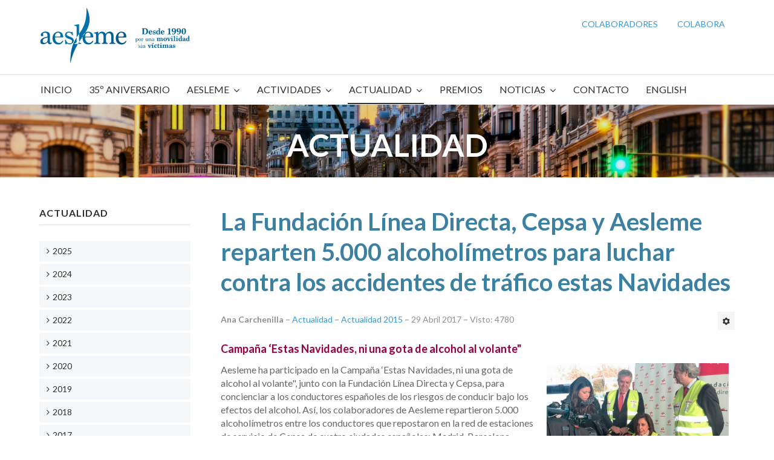

--- FILE ---
content_type: text/html; charset=utf-8
request_url: https://aesleme.es/index.php/actualidad/2015/785-la-fundacion-linea-directa-cepsa-y-aesleme-reparten-5000-alcoholimetros-para-luchar-contra-los-accidentes-de-trafico-estas-navidades
body_size: 11467
content:

<!DOCTYPE html>
<html xmlns="http://www.w3.org/1999/xhtml" xml:lang="es-es" lang="es-es" dir="ltr">

<head>

	<!-- Custom code -->
		<!-- // Custom code -->

	<!-- META FOR IOS & HANDHELD -->
	<meta name="viewport" content="width=device-width, initial-scale=1.0, maximum-scale=1.0, user-scalable=no"/>
	<style type="text/stylesheet">
		@-webkit-viewport   { width: device-width; }
		@-moz-viewport      { width: device-width; }
		@-ms-viewport       { width: device-width; }
		@-o-viewport        { width: device-width; }
		@viewport           { width: device-width; }
	</style>

	<script type="text/javascript">
		//<![CDATA[
		if (navigator.userAgent.match(/IEMobile\/10\.0/)) {
			var msViewportStyle = document.createElement("style");
			msViewportStyle.appendChild(
				document.createTextNode("@-ms-viewport{width:auto!important}")
			);
			document.getElementsByTagName("head")[0].appendChild(msViewportStyle);
		}
		//]]>
	</script>

	<meta name="HandheldFriendly" content="true"/>
	<meta name="apple-mobile-web-app-capable" content="YES"/>
	<!-- //META FOR IOS & HANDHELD -->

	<meta name="viewport" content="width=device-width, initial-scale=1.0" />

	<base href="https://aesleme.es/index.php/actualidad/2015/785-la-fundacion-linea-directa-cepsa-y-aesleme-reparten-5000-alcoholimetros-para-luchar-contra-los-accidentes-de-trafico-estas-navidades" />
	<meta http-equiv="content-type" content="text/html; charset=utf-8" />
	<meta name="keywords" content="prevención de accidentes, campañas educación vial, seguridad vial, atención a víctimas, tráfico, datos siniestralidad, cifras siniestralidad, prevención accidentes empresas, día mundial víctimas de tráfico, prevención lesiones medulares, traumatismos craneoencefálicos, ciclista, peatones, conductores, motociclistas, accidentes." />
	<meta name="rights" content="AESLEME" />
	<meta name="author" content="Ana Carchenilla" />
	<meta name="description" content="AESLEME. Asociación por la prevención de accidentes de tráfico y ONG de atención a víctimas de accidentes." />
	<meta name="generator" content="Joomla! - Open Source Content Management" />
	<title>La Fundación Línea Directa, Cepsa y Aesleme reparten 5.000 alcoholímetros para luchar contra los accidentes de tráfico estas Navidades</title>
	<link href="/templates/ja_simpli/favicon.ico" rel="shortcut icon" type="image/vnd.microsoft.icon" />
	<link href="/templates/system/css/system.css" rel="stylesheet" type="text/css" />
	<link href="/templates/ja_simpli/css/template.css" rel="stylesheet" type="text/css" />
	<link href="/plugins/system/gdpr/assets/css/cookieconsent.min.css" rel="stylesheet" type="text/css" />
	<link href="/plugins/system/gdpr/assets/css/jquery.fancybox.min.css" rel="stylesheet" type="text/css" />
	<link href="/media/widgetkit/wk-styles-53c000e9.css" rel="stylesheet" type="text/css" id="wk-styles-css" />
	<style type="text/css">
div.cc-window.cc-floating{max-width:24em}@media(max-width: 639px){div.cc-window.cc-floating:not(.cc-center){max-width: none}}div.cc-window, span.cc-cookie-settings-toggler{font-size:16px}div.cc-revoke{font-size:16px}div.cc-settings-label,span.cc-cookie-settings-toggle{font-size:14px}div.cc-window.cc-banner{padding:1em 1.8em}div.cc-window.cc-floating{padding:2em 1.8em}input.cc-cookie-checkbox+span:before, input.cc-cookie-checkbox+span:after{border-radius:1px}div.cc-center,div.cc-floating,div.cc-checkbox-container,div.gdpr-fancybox-container div.fancybox-content,ul.cc-cookie-category-list li,fieldset.cc-service-list-title legend{border-radius:0px}div.cc-window a.cc-btn,span.cc-cookie-settings-toggle{border-radius:0px}
	</style>
	<script src="/media/jui/js/jquery.min.js?aae4704f8bcd7f0d0af99adfa725aaeb" type="text/javascript"></script>
	<script src="/media/jui/js/jquery-noconflict.js?aae4704f8bcd7f0d0af99adfa725aaeb" type="text/javascript"></script>
	<script src="/media/jui/js/jquery-migrate.min.js?aae4704f8bcd7f0d0af99adfa725aaeb" type="text/javascript"></script>
	<script src="/media/jui/js/bootstrap.min.js?aae4704f8bcd7f0d0af99adfa725aaeb" type="text/javascript"></script>
	<script src="/media/system/js/caption.js?aae4704f8bcd7f0d0af99adfa725aaeb" type="text/javascript"></script>
	<script src="/templates/ja_simpli/js/template.js" type="text/javascript"></script>
	<script src="/plugins/system/gdpr/assets/js/jquery.fancybox.min.js" type="text/javascript" defer="defer"></script>
	<script src="/plugins/system/gdpr/assets/js/cookieconsent.min.js" type="text/javascript" defer="defer"></script>
	<script src="/plugins/system/gdpr/assets/js/init.js" type="text/javascript" defer="defer"></script>
	<script src="/media/widgetkit/uikit2-1d184a87.js" type="text/javascript"></script>
	<script src="/media/widgetkit/wk-scripts-ce89fcee.js" type="text/javascript"></script>
	<script type="text/javascript">
jQuery(function($){ initTooltips(); $("body").on("subform-row-add", initTooltips); function initTooltips (event, container) { container = container || document;$(container).find(".hasTooltip").tooltip({"html": true,"container": "body"});} });jQuery(window).on('load',  function() {
				new JCaption('img.caption');
			});var gdprConfigurationOptions = { complianceType: 'opt-in',
																			  cookieConsentLifetime: 365,
																			  cookieConsentSamesitePolicy: '',
																			  cookieConsentSecure: 0,
																			  disableFirstReload: 0,
																	  		  blockJoomlaSessionCookie: 0,
																			  blockExternalCookiesDomains: 0,
																			  externalAdvancedBlockingModeCustomAttribute: '',
																			  allowedCookies: '',
																			  blockCookieDefine: 0,
																			  autoAcceptOnNextPage: 0,
																			  revokable: 1,
																			  lawByCountry: 0,
																			  checkboxLawByCountry: 0,
																			  blockPrivacyPolicy: 0,
																			  cacheGeolocationCountry: 1,
																			  countryAcceptReloadTimeout: 1000,
																			  usaCCPARegions: null,
																			  countryEnableReload: 1,
																			  customHasLawCountries: [""],
																			  dismissOnScroll: 0,
																			  dismissOnTimeout: 0,
																			  containerSelector: 'body',
																			  hideOnMobileDevices: 0,
																			  autoFloatingOnMobile: 0,
																			  autoFloatingOnMobileThreshold: 1024,
																			  autoRedirectOnDecline: 0,
																			  autoRedirectOnDeclineLink: '',
																			  showReloadMsg: 0,
																			  showReloadMsgText: 'Applying preferences and reloading the page...',
																			  defaultClosedToolbar: 0,
																			  toolbarLayout: 'basic',
																			  toolbarTheme: 'block',
																			  toolbarButtonsTheme: 'decline_first',
																			  revocableToolbarTheme: 'basic',
																			  toolbarPosition: 'bottom',
																			  toolbarCenterTheme: 'compact',
																			  revokePosition: 'revoke-top',
																			  toolbarPositionmentType: 1,
																			  positionCenterSimpleBackdrop: 0,
																			  positionCenterBlurEffect: 1,
																			  preventPageScrolling: 0,
																			  popupEffect: 'fade',
																			  popupBackground: '#0072ae',
																			  popupText: '#ffffff',
																			  popupLink: '#a7d7f0',
																			  buttonBackground: '#ffffff',
																			  buttonBorder: '#ffffff',
																			  buttonText: '#0072ae',
																			  highlightOpacity: '100',
																			  highlightBackground: '#ffffff',
																			  highlightBorder: '#ffffff',
																			  highlightText: '#0072ae',
																			  highlightDismissBackground: '#20688e',
																		  	  highlightDismissBorder: '#20688e',
																		 	  highlightDismissText: '#ffffff',
																			  autocenterRevokableButton: 0,
																			  hideRevokableButton: 0,
																			  hideRevokableButtonOnscroll: 0,
																			  customRevokableButton: 0,
																			  customRevokableButtonAction: 0,
																			  headerText: '¡Cookies utilizadas en el sitio web!',
																			  messageText: 'Este sitio web utiliza cookies para garantizar que obtenga la mejor experiencia en nuestro sitio web.',
																			  denyMessageEnabled: 1, 
																			  denyMessage: 'Ha rechazado las cookies, para garantizar la mejor experiencia en este sitio web, consienta el uso de cookies.',
																			  placeholderBlockedResources: 0, 
																			  placeholderBlockedResourcesAction: '',
																	  		  placeholderBlockedResourcesText: 'You must accept cookies and reload the page to view this content',
																			  placeholderIndividualBlockedResourcesText: 'You must accept cookies from {domain} and reload the page to view this content',
																			  placeholderIndividualBlockedResourcesAction: 0,
																			  placeholderOnpageUnlock: 0,
																			  scriptsOnpageUnlock: 0,
																			  autoDetectYoutubePoster: 0,
																			  autoDetectYoutubePosterApikey: 'AIzaSyAV_WIyYrUkFV1H8OKFYG8wIK8wVH9c82U',
																			  dismissText: 'Acepta Cookies!',
																			  allowText: 'PERMITIR COOKIES',
																			  denyText: 'RECHAZAR',
																			  cookiePolicyLinkText: 'POLÍTICAS DE COOKIES',
																			  cookiePolicyLink: 'index.php/politica-de-cookies',
																			  cookiePolicyRevocableTabText: 'Política de cookies',
																			  privacyPolicyLinkText: ' Política de privacidad',
																			  privacyPolicyLink: 'index.php/politica-de-privacidad',
																			  googleCMPTemplate: 0,
																			  enableGdprBulkConsent: 0,
																			  enableCustomScriptExecGeneric: 0,
																			  customScriptExecGeneric: '',
																			  categoriesCheckboxTemplate: 'cc-checkboxes-light',
																			  toggleCookieSettings: 1,
																			  toggleCookieSettingsLinkedView: 0,
																			  toggleCookieSettingsButtonsArea: 0,
 																			  toggleCookieSettingsLinkedViewSefLink: '/index.php/component/gdpr/',
																	  		  toggleCookieSettingsText: '<span class="cc-cookie-settings-toggle">Configuraciones <span class="cc-cookie-settings-toggler">&#x25EE;</span></span>',
																			  toggleCookieSettingsButtonBackground: '#20688e',
																			  toggleCookieSettingsButtonBorder: '#20688e',
																			  toggleCookieSettingsButtonText: '#ffffff',
																			  showLinks: 1,
																			  blankLinks: '_blank',
																			  autoOpenPrivacyPolicy: 0,
																			  openAlwaysDeclined: 1,
																			  cookieSettingsLabel: 'Configuración de Cookies:',
															  				  cookieSettingsDesc: 'Elija qué tipo de cookies desea deshabilitar haciendo clic en las casillas de verificación. Haga clic en el nombre de una categoría para obtener más información sobre las cookies utilizadas.',
																			  cookieCategory1Enable: 1,
																			  cookieCategory1Name: 'Necesaria',
																			  cookieCategory1Locked: 0,
																			  cookieCategory2Enable: 1,
																			  cookieCategory2Name: ' Preferencias',
																			  cookieCategory2Locked: 0,
																			  cookieCategory3Enable: 1,
																			  cookieCategory3Name: ' Estadística',
																			  cookieCategory3Locked: 0,
																			  cookieCategory4Enable: 1,
																			  cookieCategory4Name: 'Marketing',
																			  cookieCategory4Locked: 0,
																			  cookieCategoriesDescriptions: {},
																			  alwaysReloadAfterCategoriesChange: 0,
																			  preserveLockedCategories: 0,
																			  declineButtonBehavior: 'hard',
																			  blockCheckedCategoriesByDefault: 0,
																			  reloadOnfirstDeclineall: 0,
																			  trackExistingCheckboxSelectors: '',
															  		  		  trackExistingCheckboxConsentLogsFormfields: 'name,email,subject,message',
																			  allowallShowbutton: 0,
																			  allowallText: 'Allow all cookies',
																			  allowallButtonBackground: '#ffffff',
																			  allowallButtonBorder: '#ffffff',
																			  allowallButtonText: '#000000',
																			  allowallButtonTimingAjax: 'fast',
																			  includeAcceptButton: 0,
																			  includeDenyButton: 0,
																			  trackConsentDate: 0,
																			  execCustomScriptsOnce: 1,
																			  optoutIndividualResources: 0,
																			  blockIndividualResourcesServerside: 0,
																			  disableSwitchersOptoutCategory: 0,
																			  autoAcceptCategories: 0,
																			  allowallIndividualResources: 1,
																			  blockLocalStorage: 0,
																			  blockSessionStorage: 0,
																			  externalAdvancedBlockingModeTags: 'iframe,script,img,source,link',
																			  enableCustomScriptExecCategory1: 0,
																			  customScriptExecCategory1: '',
																			  enableCustomScriptExecCategory2: 0,
																			  customScriptExecCategory2: '',
																			  enableCustomScriptExecCategory3: 0,
																			  customScriptExecCategory3: '',
																			  enableCustomScriptExecCategory4: 0,
																			  customScriptExecCategory4: '',
																			  enableCustomDeclineScriptExecCategory1: 0,
																			  customScriptDeclineExecCategory1: '',
																			  enableCustomDeclineScriptExecCategory2: 0,
																			  customScriptDeclineExecCategory2: '',
																			  enableCustomDeclineScriptExecCategory3: 0,
																			  customScriptDeclineExecCategory3: '',
																			  enableCustomDeclineScriptExecCategory4: 0,
																			  customScriptDeclineExecCategory4: '',
																			  enableCMPPreferences: 0,	
																			  enableCMPStatistics: 0,
																			  enableCMPAds: 0,																			  
																			  debugMode: 0
																		};var gdpr_ajax_livesite='https://aesleme.es/';var gdpr_enable_log_cookie_consent=1;var gdprUseCookieCategories=1;var gdpr_ajaxendpoint_cookie_category_desc='https://aesleme.es/index.php?option=com_gdpr&task=user.getCookieCategoryDescription&format=raw';var gdprJSessCook='cbb9d92a44c8e40513ca50f0465322c2';var gdprJSessVal='8107d1dc73ef9926c1482ef669f0c563';var gdprJAdminSessCook='4f88a831f5edbfebbb9db37859537abc';var gdprPropagateCategoriesSession=1;var gdprAlwaysPropagateCategoriesSession=1;var gdprAlwaysCheckCategoriesSession=0;var gdprFancyboxWidth=700;var gdprFancyboxHeight=800;var gdprCloseText='Cerrar';
	</script>


	<!--[if lt IE 9]>
		<script src="/media/jui/js/html5.js"></script>
	<![endif]-->

	
	<!-- Custom color style -->
	<link href="https://fonts.googleapis.com/css?family=PT Sans:400,400italic,700,700italic" rel="stylesheet" type="text/css" >
<link href="https://fonts.googleapis.com/css?family=PT+Serif:400,700" rel="stylesheet" type="text/css" >
<link href="https://fonts.googleapis.com/css?family=Lato:300,400,700" rel="stylesheet" type="text/css" >
<link href="https://fonts.googleapis.com/css?family=Roboto:300,400,500" rel="stylesheet" type="text/css" >
<link href="https://fonts.googleapis.com/css?family=Open+Sans:300,400,500" rel="stylesheet" type="text/css" >
<link id="custom-style-css" href="/media/ja_simpli/css/custom-styles/30.css" rel="stylesheet" type="text/css" >
	<!-- Custom code -->
		<!-- // Custom code -->

</head>

<body class="page-article ">

	<!-- Custom code -->
		<!-- // Custom code -->

<div class="main">
	
		<!-- HEADER -->
	<header id="header" class="header" role="banner">
		<div class="container">		
		<div class="row">
	    	<!-- Logo - header left -->
	    	<div class="span4">
			<a class="navbar-brand logo logo-text" href="/">
				<strong></strong>
				<small class="slogan"></small>
			</a>
			</div>
			<!-- // Logo -->

				    	<!-- ADS-->
	    	<div class="banner span8  ">
				<ul class="nav menu mod-list">
<li class="item-336"><a href="/index.php/colaboradores-2" >Colaboradores</a></li><li class="item-337"><a href="/index.php/colabora" >Colabora</a></li></ul>
 
			</div>
			<!-- // ADS-->
					</jdoc:include>

		</div>	</header>
	<!-- // HEADER -->
			<!-- MAIN NAVIGATION -->
	<nav id="mainnav" class="navbar navbar-static-top" role="navigation">
		<div class="navbar-inner">
		<div class="container">
			<div class="row">
				<div class="span12">
			      	<button type="button" class="btn btn-navbar" data-toggle="collapse" data-target=".nav-collapse">
						<i class="fa fa-bars"></i>
			        	<span>Menu</span>
			      	</button>

					<!-- The Nav -->
					<div class="nav-collapse collapse">
						<ul class="nav menu navbar-nav mod-list">
<li class="item-101 default"><a href="/index.php" >Inicio</a></li><li class="item-463"><a href="/index.php/35-aniversario" >35º aniversario</a></li><li class="item-273 divider deeper parent"><span class="separator ">Aesleme</span>
<ul class="nav-child unstyled small"><li class="item-274"><a href="/index.php/aesleme/que-es-aesleme" >¿Qué es Aesleme?</a></li><li class="item-275"><a href="/index.php/aesleme/equipo-humano" >Equipo Humano</a></li><li class="item-276"><a href="/index.php/aesleme/objetivos" >Objetivos</a></li><li class="item-460"><a href="/index.php/aesleme/compromiso-s-vial" >Compromiso con la Seguridad Vial</a></li><li class="item-277"><a href="/index.php/aesleme/proyectos" >Proyectos</a></li><li class="item-278"><a href="/index.php/aesleme/difusion-en-medios" >Difusión en medios</a></li><li class="item-279"><a href="/index.php/aesleme/comite-de-honor" >Comité de Honor</a></li><li class="item-280"><a href="/index.php/aesleme/delegaciones" >Delegaciones</a></li><li class="item-281"><a href="/index.php/aesleme/enlaces-de-interes" >Enlaces de Interés</a></li><li class="item-282"><a href="/index.php/aesleme/colaboradores" >Colaboradores</a></li><li class="item-283"><a href="/index.php/aesleme/colabora-con-aesleme" >Colabora con AESLEME</a></li><li class="item-284"><a href="/index.php/aesleme/cartas-de-agradecimiento" >Cartas de agradecimiento</a></li><li class="item-546"><a href="/index.php/aesleme/30-aniversario" >30º Aniversario</a></li><li class="item-285"><a href="/index.php/aesleme/25-aniversario" >25º Aniversario</a></li><li class="item-514"><a href="/index.php/aesleme/especial-juan-g-reneses" >Especial Juan Gª Reneses</a></li></ul></li><li class="item-286 divider deeper parent"><span class="separator ">Actividades</span>
<ul class="nav-child unstyled small"><li class="item-287"><a href="/index.php/actividades/prevencion-de-accidentes" >Prevención de Accidentes</a></li><li class="item-288"><a href="/index.php/actividades/cursos-de-prevencion" >Cursos de Prevención</a></li><li class="item-499"><a href="/index.php/actividades/actividades-seguridad-vial" >Seguridad Vial</a></li><li class="item-295"><a href="/index.php/actividades/sensibilizacion" >Sensibilización</a></li><li class="item-296"><a href="/index.php/actividades/atencion-a-victimas" >Atención a Víctimas</a></li><li class="item-302"><a href="/index.php/actividades/memorias" >Memorias</a></li></ul></li><li class="item-303 active divider deeper parent"><span class="separator ">Actualidad</span>
<ul class="nav-child unstyled small"><li class="item-542"><a href="/index.php/actualidad/2024-2" >2025</a></li><li class="item-521"><a href="/index.php/actualidad/2024" >2024</a></li><li class="item-517"><a href="/index.php/actualidad/2023" >2023</a></li><li class="item-515"><a href="/index.php/actualidad/2022" >2022</a></li><li class="item-501"><a href="/index.php/actualidad/2021" >2021</a></li><li class="item-458"><a href="/index.php/actualidad/2020" >2020</a></li><li class="item-444"><a href="/index.php/actualidad/2019" >2019</a></li><li class="item-407"><a href="/index.php/actualidad/2018" >2018</a></li><li class="item-304"><a href="/index.php/actualidad/2017" >2017</a></li><li class="item-305"><a href="/index.php/actualidad/2016" >2016</a></li><li class="item-306 current active"><a href="/index.php/actualidad/2015" >2015</a></li><li class="item-307"><a href="/index.php/actualidad/2014" >2014</a></li><li class="item-308"><a href="/index.php/actualidad/2013" >2013</a></li><li class="item-309"><a href="/index.php/actualidad/2012" >2012</a></li><li class="item-310"><a href="/index.php/actualidad/2011" >2011</a></li><li class="item-311"><a href="/index.php/actualidad/2010" >2010</a></li><li class="item-312"><a href="/index.php/actualidad/2009" >2009</a></li><li class="item-313"><a href="/index.php/actualidad/anos-anteriores" >Años anteriores</a></li><li class="item-314"><a href="/index.php/actualidad/eventos-solidarios" >Eventos Solidarios</a></li></ul></li><li class="item-315"><a href="/index.php/premios" >Premios</a></li><li class="item-316 deeper parent"><a href="#" >Noticias</a><ul class="nav-child unstyled small"><li class="item-328"><a href="/index.php/noticias/notas-de-prensa" >Notas de Prensa</a></li><li class="item-439"><a href="/index.php/noticias/newsletter" >Newsletter</a></li><li class="item-317"><a href="/index.php/noticias/temas-de-interes" >Temas de interés</a></li><li class="item-320"><a href="/index.php/noticias/literatura" >Literatura</a></li><li class="item-321"><a href="/index.php/noticias/resenas-cinematograficas" >Reseñas cinematográficas</a></li><li class="item-322 deeper parent"><span class="nav-header ">Asuntos Médicos</span>
<ul class="nav-child unstyled small"><li class="item-323"><a href="/index.php/noticias/asuntos-medicos/terminologia" >Terminología</a></li><li class="item-324"><a href="/index.php/noticias/asuntos-medicos/noticias" >Noticias</a></li><li class="item-327"><a href="/index.php/noticias/asuntos-medicos/enlaces-de-interes" >Enlaces de Interés</a></li></ul></li></ul></li><li class="item-329"><a href="/index.php/contacto" >Contacto</a></li><li class="item-330"><a href="/index.php/english" >English</a></li></ul>

					</div>
					<!-- // The Nav -->
				</div>

							</div>
		</div>		</div>
	</nav>
	<!-- // MAIN NAVIGATION -->
	
		
		
	
	

<div id="top_4" class="top-sl section grey-bg">
<div class="no-container">

<div class="row-fluid">

		<div class="span12">
		<div class="ja-module module " id="Mod238"><div class="module-inner"><div class="module-ct">
<div data-uk-slideshow="{duration: 0}">

    <div class="uk-position-relative">

        <ul class="uk-slideshow uk-overlay-active">
        
            <li style="min-height: 150pxpx;">

                
                    <img src="/images/aesleme/slideshows/actualidad-2.jpg" alt="ACTUALIDAD">
                    
                                        <div class="uk-overlay-panel uk-flex uk-flex-center uk-flex-middle uk-text-center uk-overlay-fade">

                                                <div>
                        
                                                <h3 class="uk-heading-large">

                            ACTUALIDAD
                            
                        </h3>
                        
                        
                        
                                                </div>
                        
                    </div>
                    
                    
                
            </li>

                </ul>

        
        
    </div>

    
</div>
</div></div></div>
	</div>
	
</div>

</div></div>
		<!-- MAIN BODY -->
	<div class="mainbody">
		<div class="container">			<div class="mainbody-inner row">

				<!-- Content -->
				<main id="content" class="content span9 pull-right" role="main">

					<!-- Breadcrums -->
					
					<!-- // Breadcrums -->

					<div id="system-message-container">
	</div>

					<div class="item-page" itemscope itemtype="https://schema.org/Article">
	<meta itemprop="inLanguage" content="" />
	
		
			<div class="page-header">
					<h2 itemprop="headline">
				La Fundación Línea Directa, Cepsa y Aesleme reparten 5.000 alcoholímetros para luchar contra los accidentes de tráfico estas Navidades			</h2>
									</div>
							
<div class="icons">
	
					<div class="btn-group pull-right">
				<button class="btn dropdown-toggle" type="button" id="dropdownMenuButton-785" aria-label="Herramientas de usuario"
				data-toggle="dropdown" aria-haspopup="true" aria-expanded="false">
					<span class="icon-cog" aria-hidden="true"></span>
					<span class="caret" aria-hidden="true"></span>
				</button>
								<ul class="dropdown-menu" aria-labelledby="dropdownMenuButton-785">
											<li class="print-icon"> <a href="/index.php/2015/785-la-fundacion-linea-directa-cepsa-y-aesleme-reparten-5000-alcoholimetros-para-luchar-contra-los-accidentes-de-trafico-estas-navidades?tmpl=component&amp;print=1" title="Imprimir el artículo < La Fundación Línea Directa, Cepsa y Aesleme reparten 5.000 alcoholímetros para luchar contra los accidentes de tráfico estas Navidades >" onclick="window.open(this.href,'win2','status=no,toolbar=no,scrollbars=yes,titlebar=no,menubar=no,resizable=yes,width=640,height=480,directories=no,location=no'); return false;" rel="nofollow">			<span class="icon-print" aria-hidden="true"></span>
		Imprimir	</a> </li>
																<li class="email-icon"> <a href="/index.php/component/mailto/?tmpl=component&amp;template=ja_simpli&amp;link=2e852d35ccb0637eac26eea648f824006c27c80b" title="Enviar el enlace a un amigo" onclick="window.open(this.href,'win2','width=400,height=550,menubar=yes,resizable=yes'); return false;" rel="nofollow">			<span class="icon-envelope" aria-hidden="true"></span>
		Correo electrónico	</a> </li>
														</ul>
			</div>
		
	</div>
			
		
						<dl class="article-info  muted">

		
			<dt class="article-info-term">
													Detalles							</dt>

							
<dd class="createdby hasTooltip" itemprop="author" itemscope itemtype="http://schema.org/Person" title="Escrito por ">
	<i class="fa fa-user"></i>
			<span itemprop="name">Ana Carchenilla</span>	</dd>
			
										<dd class="parent-category-name hasTooltip" title="Categoría de nivel principal o raíz: ">
				<i class="fa fa-folder"></i>
									<a href="/index.php/actualidad/2015/81-actualidad" ><span itemprop="genre">Actualidad</span></a>							</dd>			
										<dd class="category-name hasTooltip" title="Categoría: ">
				<i class="fa fa-folder-open"></i>
									<a href="/index.php/actualidad/2015" ><span itemprop="genre">Actualidad 2015</span></a>							</dd>			
					
					
										<dd class="modified">
				<i class="fa fa-clock-o"></i>
				<time datetime="2017-04-29T22:34:08+00:00" itemprop="dateModified">
					29 Abril 2017				</time>
			</dd>			
										<dd class="hits">
					<i class="fa fa-eye"></i>
					<meta itemprop="interactionCount" content="UserPageVisits:4780" />
					Visto: 4780			</dd>						</dl>
	
	
		
								<div itemprop="articleBody">
		<h5>Campaña ‘Estas Navidades, ni una gota de alcohol al volante"</h5>
<p><img style="float: right;" src="/images/stories/marlineadirecta15.jpg" alt="alt" width="301" height="215" />Aesleme ha participado en la Campaña ‘Estas Navidades, ni una gota de alcohol al volante", junto con la Fundación Línea Directa y Cepsa, para concienciar a los conductores españoles de los riesgos de conducir bajo los efectos del alcohol. Así, los colaboradores de Aesleme repartieron 5.000 alcoholímetros entre los conductores que repostaron en la red de estaciones de servicio de Cepsa de cuatro ciudades españolas: Madrid, Barcelona, Valencia y Sevilla. Además de entregar los alcoholímetros, Aesleme se encargó de recordar a los conductores cuáles son las posibles secuelas derivadas de un siniestro en carretera, especialmente cuando se comenten imprudencias al volante como beber alcohol. Se eligió esta época del año, porque el alcohol está muy presente, y aún queda mucho por hacer en la concienciación de que beber y conducir son dos acciones totalmente incompatibles.</p>
<p style="text-align: left;"><img style="margin-right: 15px; margin-bottom: 5px; float: left;" src="/images/stories/charoldirectacepsa.jpg" alt="alt" width="278" height="210" />Las estadísticas continúan siendo alarmantes: el alcohol está presente entre el 30% y el 50% de los accidentes de tráfico con fallecidos que se producen cada año en nuestro país, según datos de la DGT. Además, el año pasado los delitos contra la seguridad vial por conducir bajo la influencia del alcohol se incrementaron un 9%, lo que supone casi 5.000 condenas más respecto al año anterior.</p>
<p style="text-align: left;">En la presentación de la campaña, Mar Cogollos, Directora de AESLEME, señaló que “la Navidad es tiempo de compartir con nuestros seres queridos y nunca debemos poner nuestra vida en riesgo por una copa de más. Celebremos <img style="float: right;" src="/images/stories/oscarldirectacepsa.jpg" alt="alt" width="338" height="229" />pero usemos el transporte público a no ser que haya una persona que no haya bebido y pueda conducir”. Por su parte, Francisco Valencia, Director General de la Fundación Línea Directa, destacó que “hay que tener muy presente, sobre todo en esta época del año en la que comienzan las cenas de Navidad y aumentan los desplazamientos por las festividades, que la única tasa de alcoholemia totalmente segura al volante es 0”. Por último, Santiago Ruiz, Director de la Red de Estaciones de Servicio de Cepsa resaltó que “como parte de nuestra política de responsabilidad corporativa, nos sumamos a proyectos que tengan como objetivo alcanzar mejoras continuas en relación con la seguridad y la protección de la salud en las comunidades en las que tenemos presencia. El alcohol y la carretera son incompatibles y con esta acción queremos dar nuestro apoyo a esta iniciativa y concienciar a los conductores del uso responsable del vehículo.”</p>
<p style="text-align: left;"> </p>
<p style="text-align: left;"><img style="display: block; margin-left: auto; margin-right: auto;" src="/images/stories/marldirectacepsa.jpg" alt="alt" width="392" height="273" /></p>
<p> </p>
<p> </p> 	</div>

	
	<ul class="pager pagenav">
	<li class="previous">
		<a class="hasTooltip" title="¡Aesleme te desea Feliz Navidad y un próspero 2016!" aria-label="Artículo anterior: ¡Aesleme te desea Feliz Navidad y un próspero 2016!" href="/index.php/2015/786-iaesleme-te-desea-feliz-navidad-y-un-prospero-2016" rel="prev">
			<span class="icon-chevron-left" aria-hidden="true"></span> <span aria-hidden="true">Anterior</span>		</a>
	</li>
	<li class="next">
		<a class="hasTooltip" title="COCEMFE Albacete galardona a Aesleme en su 25 aniversario" aria-label="Artículo siguiente: COCEMFE Albacete galardona a Aesleme en su 25 aniversario" href="/index.php/2015/780-cocemfe-albacete-galardona-a-aesleme-en-su-25-aniversario" rel="next">
			<span aria-hidden="true">Siguiente</span> <span class="icon-chevron-right" aria-hidden="true"></span>		</a>
	</li>
</ul>
							</div>

				</main>
				<!-- // Content -->

								<!-- Sidebar 1-->
				<div class="sidebar sidebar-1 span3">
					<div class="sidebar-inner">
						<div class="ja-module module-menu " id="Mod231"><div class="module-inner"><h3 class="module-title "><span>Actualidad</span></h3><div class="module-ct"><ul class="nav menu mod-list">
<li class="item-543"><a href="/index.php/2025" >2025</a></li><li class="item-520"><a href="/index.php/2024" >2024</a></li><li class="item-518"><a href="/index.php/2023" >2023</a></li><li class="item-516"><a href="/index.php/2022" >2022</a></li><li class="item-502"><a href="/index.php/2021" >2021</a></li><li class="item-459"><a href="/index.php/2020" >2020</a></li><li class="item-445"><a href="/index.php/2019" >2019</a></li><li class="item-408"><a href="/index.php/2018" >2018</a></li><li class="item-361"><a href="/index.php/2017" >2017</a></li><li class="item-362"><a href="/index.php/2016" >2016</a></li><li class="item-363"><a href="/index.php/2015" >2015</a></li><li class="item-364"><a href="/index.php/2014" >2014</a></li><li class="item-365"><a href="/index.php/2013" >2013</a></li><li class="item-366"><a href="/index.php/2012" >2012</a></li><li class="item-367"><a href="/index.php/2011" >2011</a></li><li class="item-368"><a href="/index.php/2010" >2010</a></li><li class="item-369"><a href="/index.php/2009" >2009</a></li><li class="item-370"><a href="/index.php/anos-anteriores" >Años anteriores</a></li></ul>
</div></div></div>
					</div>

				</div>
				<!-- // Sidebar 1-->
				
							</div>
		</div>	</div>
	<!-- // MAIN BODY -->
	
		
		
	

<div id="bot_3" class="bot-sl section dark-bg">
<div class="container">

<div class="row">

		<div class="span6">
		<div class="ja-module module " id="Mod250"><div class="module-inner"><div class="module-ct">

<div class="custom"  >
	<img src="/images/aesleme/aesleme.jpg" alt="Sample image" class="img-border" align="left" style="border: 1px solid #222; margin-right: 30px; padding: 5px;" />
<h5>AESLEME</h5>
<p>C/ Chile 4 <br />Edificio 2, 2ª planta<br />Oficina 42<br />28290 Las Rozas (Madrid)</p>
<h5>Síguenos en las Redes</h5>
<ul class="social-list">
<li><a href="https://www.facebook.com/Aesleme/" title="Facebook" target="_blank" rel="noopener"><i class="fa fa-facebook"></i></a></li>
<li><a href="https://twitter.com/AESLEMEONLINE" title="Facebook" target="_blank" rel="noopener"><i class="fa fa-twitter"></i></a></li>
<li><a href="https://www.youtube.com/user/AESLEME1" title="Facebook" target="_blank" rel="noopener"><i class="fa fa-youtube"></i></a></li>
<li><a href="https://www.linkedin.com/company/10671061/" title="Facebook" target="_blank" rel="noopener"><i class="fa fa-linkedin"></i></a></li>
</ul></div>
</div></div></div>
	</div>
		<div class="span3">
		<div class="ja-module module " id="Mod251"><div class="module-inner"><h3 class="module-title "><span>Contáctanos</span></h3><div class="module-ct">

<div class="custom"  >
	<h5>Teléfono:</h5>
<p>+34 91 715 93 82</p>
<h5>Correo electrónico:</h5>
<p><a href="mailto:aesleme@aesleme.es">aesleme@aesleme.es</a></p></div>
</div></div></div>
	</div>
		<div class="span3">
		<div class="ja-module module " id="Mod252"><div class="module-inner"><h3 class="module-title "><span>Newsletter</span></h3><div class="module-ct">

<div class="custom"  >
	<p>Si quieres recibir información sobre nuestras actividades y estar al tanto de toda la actualidad de la asociación, sólo tienes que darte de alta en nuestros boletines electrónicos.</p>
<a href="/index.php/suscripcion-newsletter">
<h5>Suscríbete aquí.</h5>
</a></div>
</div></div></div>
	</div>
	
</div>

</div></div>
	
</div>

<!-- FOOTER -->


<div id="footer" class="footer-section section">
<div class="container">

<div class="row">

		<div class="span12">
		<div class="ja-module module " id="Mod140"><div class="module-inner"><div class="module-ct">

<div class="custom"  >
	<p>Copyright © 2017 AESLEME. Todos los derechos reservados. ||&nbsp; Web desarrollada por Imagina On Line.<br />Joomla! is Free Software released under the GNU General Public License.</p></div>
</div></div></div>
<div class="ja-module module " id="Mod86"><div class="module-inner"><div class="module-ct"><ul class="nav menu mod-list">
<li class="item-457"><a href="/index.php/canal-de-denuncias" target="_blank">Canal denuncias</a></li><li class="item-443"><a href="/index.php/politica-de-privacidad" >Política Privacidad</a></li><li class="item-462"><a href="/index.php/politica-calidad" >Política Calidad</a></li><li class="item-338"><a href="/index.php/aviso-legal" >Aviso Legal</a></li><li class="item-339"><a href="/index.php/hazte-socio-de-aesleme" >Hazte socio</a></li><li class="item-533"><a href="/index.php/politica-de-cookies" >Política de cookies</a></li></ul>
</div></div></div>
	</div>
	
</div>

</div></div><!-- // FOOTER -->





<!-- Custom code -->
<!-- Global site tag (gtag.js) - Google Analytics -->
<script async src="https://www.googletagmanager.com/gtag/js?id=UA-17741749-2"></script>
<script>
  window.dataLayer = window.dataLayer || [];
  function gtag(){dataLayer.push(arguments);}
  gtag('js', new Date());

  gtag('config', 'UA-17741749-2');
</script><!-- // Custom code -->

</body>

</html>


--- FILE ---
content_type: text/css
request_url: https://aesleme.es/templates/ja_simpli/css/template.css
body_size: 206594
content:
@import "../vendors/font-awesome-4.5.0/css/font-awesome.min.css";
article,
aside,
details,
figcaption,
figure,
footer,
header,
hgroup,
nav,
section {
	display: block
}

audio,
canvas,
video {
	display: inline-block;
	*display: inline;
	*zoom: 1
}

audio:not([controls]) {
	display: none
}

html {
	font-size: 100%;
	-webkit-text-size-adjust: 100%;
	-ms-text-size-adjust: 100%
}

a:focus {
	outline: thin dotted #333;
	outline: 5px auto -webkit-focus-ring-color;
	outline-offset: -2px
}

a:hover,
a:active {
	outline: 0
}

sub,
sup {
	position: relative;
	font-size: 75%;
	line-height: 0;
	vertical-align: baseline
}

sup {
	top: -0.5em
}

sub {
	bottom: -0.25em
}

img {
	max-width: 100%;
	width: auto\9;
	height: auto;
	vertical-align: middle;
	border: 0;
	-ms-interpolation-mode: bicubic
}

#map_canvas img,
.google-maps img,
.gm-style img {
	max-width: none
}

button,
input,
select,
textarea {
	margin: 0;
	font-size: 100%;
	vertical-align: middle
}

button,
input {
	*overflow: visible;
	line-height: normal
}

button::-moz-focus-inner,
input::-moz-focus-inner {
	padding: 0;
	border: 0
}

button,
html input[type="button"],
input[type="reset"],
input[type="submit"] {
	-webkit-appearance: button;
	cursor: pointer
}

label,
select,
button,
input[type="button"],
input[type="reset"],
input[type="submit"],
input[type="radio"],
input[type="checkbox"] {
	cursor: pointer
}

input[type="search"] {
	box-sizing: content-box;
	-webkit-appearance: textfield
}

input[type="search"]::-webkit-search-decoration,
input[type="search"]::-webkit-search-cancel-button {
	-webkit-appearance: none
}

textarea {
	overflow: auto;
	vertical-align: top
}

@media print {
	* {
		text-shadow: none !important;
		color: #000 !important;
		background: transparent !important;
		box-shadow: none !important
	}
	a,
	a:visited {
		text-decoration: underline
	}
	a[href]:after {
		content: " (" attr(href) ")"
	}
	abbr[title]:after {
		content: " (" attr(title) ")"
	}
	.ir a:after,
	a[href^="javascript:"]:after,
	a[href^="#"]:after {
		content: ""
	}
	pre,
	blockquote {
		border: 1px solid #999;
		page-break-inside: avoid
	}
	thead {
		display: table-header-group
	}
	tr,
	img {
		page-break-inside: avoid
	}
	img {
		max-width: 100% !important
	}
	@page {
		margin: .5cm
	}
	p,
	h2,
	h3 {
		orphans: 3;
		widows: 3
	}
	h2,
	h3 {
		page-break-after: avoid
	}
}

.clearfix {
	*zoom: 1
}

.clearfix:before,
.clearfix:after {
	display: table;
	content: "";
	line-height: 0
}

.clearfix:after {
	clear: both
}

.hide-text {
	font: 0/0 a;
	color: transparent;
	text-shadow: none;
	background-color: transparent;
	border: 0
}

.input-block-level {
	display: block;
	width: 100%;
	min-height: 34px;
	box-sizing: border-box
}

.row {
	margin-left: -40px;
	*zoom: 1
}

.row:before,
.row:after {
	display: table;
	content: "";
	line-height: 0
}

.row:after {
	clear: both
}

[class*="span"] {
	float: left;
	min-height: 1px;
	margin-left: 40px
}

.container,
.navbar-static-top .container,
.navbar-fixed-top .container,
.navbar-fixed-bottom .container {
	width: 980px
}

.span12 {
	width: 980px
}

.span11 {
	width: 895px
}

.span10 {
	width: 810px
}

.span9 {
	width: 725px
}

.span8 {
	width: 640px
}

.span7 {
	width: 555px
}

.span6 {
	width: 470px
}

.span5 {
	width: 385px
}

.span4 {
	width: 300px
}

.span3 {
	width: 215px
}

.span2 {
	width: 110px
}

.span1 {
	width: 45px
}

.offset12 {
	margin-left: 1060px
}

.offset11 {
	margin-left: 975px
}

.offset10 {
	margin-left: 890px
}

.offset9 {
	margin-left: 805px
}

.offset8 {
	margin-left: 720px
}

.offset7 {
	margin-left: 635px
}

.offset6 {
	margin-left: 550px
}

.offset5 {
	margin-left: 465px
}

.offset4 {
	margin-left: 380px
}

.offset3 {
	margin-left: 295px
}

.offset2 {
	margin-left: 210px
}

.offset1 {
	margin-left: 125px
}

.row-fluid {
	width: 100%;
	*zoom: 1
}

.row-fluid:before,
.row-fluid:after {
	display: table;
	content: "";
	line-height: 0
}

.row-fluid:after {
	clear: both
}

.row-fluid [class*="span"] {
	display: block;
	width: 100%;
	min-height: 34px;
	box-sizing: border-box;
	float: left;
	margin-left: 4.08163265%;
	*margin-left: 4.03061224%
}

.row-fluid [class*="span"]:first-child {
	margin-left: 0
}

.row-fluid .controls-row [class*="span"]+[class*="span"] {
	margin-left: 4.08163265%
}

.row-fluid .span12 {
	width: 100%;
	*width: 99.94897959%
}

.row-fluid .span11 {
	width: 91.32653061%;
	*width: 91.2755102%
}

.row-fluid .span10 {
	width: 82.65306122%;
	*width: 82.60204082%
}

.row-fluid .span9 {
	width: 73.97959184%;
	*width: 73.92857143%
}

.row-fluid .span8 {
	width: 65.30612245%;
	*width: 65.25510204%
}

.row-fluid .span7 {
	width: 56.63265306%;
	*width: 56.58163265%
}

.row-fluid .span6 {
	width: 47.95918367%;
	*width: 47.90816327%
}

.row-fluid .span5 {
	width: 39.28571429%;
	*width: 39.23469388%
}

.row-fluid .span4 {
	width: 30.6122449%;
	*width: 30.56122449%
}

.row-fluid .span3 {
	width: 21.93877551%;
	*width: 21.8877551%
}

.row-fluid .span2 {
	width: 13.26530612%;
	*width: 13.21428571%
}

.row-fluid .span1 {
	width: 4.59183673%;
	*width: 4.54081633%
}

.row-fluid .offset12 {
	margin-left: 108.16326531%;
	*margin-left: 108.06122449%
}

.row-fluid .offset12:first-child {
	margin-left: 104.08163265%;
	*margin-left: 103.97959184%
}

.row-fluid .offset11 {
	margin-left: 99.48979592%;
	*margin-left: 99.3877551%
}

.row-fluid .offset11:first-child {
	margin-left: 95.40816327%;
	*margin-left: 95.30612245%
}

.row-fluid .offset10 {
	margin-left: 90.81632653%;
	*margin-left: 90.71428571%
}

.row-fluid .offset10:first-child {
	margin-left: 86.73469388%;
	*margin-left: 86.63265306%
}

.row-fluid .offset9 {
	margin-left: 82.14285714%;
	*margin-left: 82.04081633%
}

.row-fluid .offset9:first-child {
	margin-left: 78.06122449%;
	*margin-left: 77.95918367%
}

.row-fluid .offset8 {
	margin-left: 73.46938776%;
	*margin-left: 73.36734694%
}

.row-fluid .offset8:first-child {
	margin-left: 69.3877551%;
	*margin-left: 69.28571429%
}

.row-fluid .offset7 {
	margin-left: 64.79591837%;
	*margin-left: 64.69387755%
}

.row-fluid .offset7:first-child {
	margin-left: 60.71428571%;
	*margin-left: 60.6122449%
}

.row-fluid .offset6 {
	margin-left: 56.12244898%;
	*margin-left: 56.02040816%
}

.row-fluid .offset6:first-child {
	margin-left: 52.04081633%;
	*margin-left: 51.93877551%
}

.row-fluid .offset5 {
	margin-left: 47.44897959%;
	*margin-left: 47.34693878%
}

.row-fluid .offset5:first-child {
	margin-left: 43.36734694%;
	*margin-left: 43.26530612%
}

.row-fluid .offset4 {
	margin-left: 38.7755102%;
	*margin-left: 38.67346939%
}

.row-fluid .offset4:first-child {
	margin-left: 34.69387755%;
	*margin-left: 34.59183673%
}

.row-fluid .offset3 {
	margin-left: 30.10204082%;
	*margin-left: 30%
}

.row-fluid .offset3:first-child {
	margin-left: 26.02040816%;
	*margin-left: 25.91836735%
}

.row-fluid .offset2 {
	margin-left: 21.42857143%;
	*margin-left: 21.32653061%
}

.row-fluid .offset2:first-child {
	margin-left: 17.34693878%;
	*margin-left: 17.24489796%
}

.row-fluid .offset1 {
	margin-left: 12.75510204%;
	*margin-left: 12.65306122%
}

.row-fluid .offset1:first-child {
	margin-left: 8.67346939%;
	*margin-left: 8.57142857%
}

[class*="span"].hide,
.row-fluid [class*="span"].hide {
	display: none
}

[class*="span"].pull-right,
.row-fluid [class*="span"].pull-right {
	float: right
}

.container {
	margin-right: auto;
	margin-left: auto;
	*zoom: 1
}

.container:before,
.container:after {
	display: table;
	content: "";
	line-height: 0
}

.container:after {
	clear: both
}

.container-fluid {
	padding-right: 40px;
	padding-left: 40px;
	*zoom: 1
}

.container-fluid:before,
.container-fluid:after {
	display: table;
	content: "";
	line-height: 0
}

.container-fluid:after {
	clear: both
}

code,
pre {
	padding: 0 3px 2px;
	font-family: Monaco, Menlo, Consolas, "Courier New", monospace;
	font-size: 14px;
	color: #303030;
	border-radius: 3px
}

code {
	padding: 2px 4px;
	color: #d14;
	background-color: #f7f7f9;
	border: 1px solid #e1e1e8;
	white-space: nowrap
}

pre {
	display: block;
	padding: 11.5px;
	margin: 0 0 12px;
	font-size: 15px;
	line-height: 24px;
	word-break: break-all;
	word-wrap: break-word;
	white-space: pre;
	white-space: pre-wrap;
	background-color: #f5f5f5;
	border: 1px solid #ccc;
	border: 1px solid rgba(0, 0, 0, 0.15);
	border-radius: 0
}

pre.prettyprint {
	margin-bottom: 24px
}

pre code {
	padding: 0;
	color: inherit;
	white-space: pre;
	white-space: pre-wrap;
	background-color: transparent;
	border: 0
}

.pre-scrollable {
	max-height: 340px;
	overflow-y: scroll
}

form {
	margin: 0 0 24px
}

fieldset {
	padding: 0;
	margin: 0;
	border: 0
}

legend {
	display: block;
	width: 100%;
	padding: 0;
	margin-bottom: 24px;
	font-size: 24px;
	line-height: 48px;
	color: #303030;
	border: 0;
	border-bottom: 1px solid #e5e5e5
}

legend small {
	font-size: 18px;
	color: #909090
}

label,
input,
button,
select,
textarea {
	font-size: 16px;
	font-weight: normal;
	line-height: 24px
}

input,
button,
select,
textarea {
	font-family: "PT Sans", "Helvetica Neue", Helvetica, Arial, sans-serif
}

label {
	display: block;
	margin-bottom: 5px
}

select,
textarea,
input[type="text"],
input[type="password"],
input[type="datetime"],
input[type="datetime-local"],
input[type="date"],
input[type="month"],
input[type="time"],
input[type="week"],
input[type="number"],
input[type="email"],
input[type="url"],
input[type="search"],
input[type="tel"],
input[type="color"],
.uneditable-input {
	display: inline-block;
	height: 24px;
	padding: 4px 6px;
	margin-bottom: 12px;
	font-size: 16px;
	line-height: 24px;
	color: #606060;
	border-radius: 0;
	vertical-align: middle
}

input,
textarea,
.uneditable-input {
	width: 206px
}

textarea {
	height: auto
}

textarea,
input[type="text"],
input[type="password"],
input[type="datetime"],
input[type="datetime-local"],
input[type="date"],
input[type="month"],
input[type="time"],
input[type="week"],
input[type="number"],
input[type="email"],
input[type="url"],
input[type="search"],
input[type="tel"],
input[type="color"],
.uneditable-input {
	background-color: #fff;
	border: 1px solid #ccc;
	box-shadow: inset 0 1px 1px rgba(0, 0, 0, 0.075);
	-webkit-transition: border linear .2s, box-shadow linear .2s;
	transition: border linear .2s, box-shadow linear .2s
}

textarea:focus,
input[type="text"]:focus,
input[type="password"]:focus,
input[type="datetime"]:focus,
input[type="datetime-local"]:focus,
input[type="date"]:focus,
input[type="month"]:focus,
input[type="time"]:focus,
input[type="week"]:focus,
input[type="number"]:focus,
input[type="email"]:focus,
input[type="url"]:focus,
input[type="search"]:focus,
input[type="tel"]:focus,
input[type="color"]:focus,
.uneditable-input:focus {
	border-color: rgba(82, 168, 236, 0.8);
	outline: 0;
	outline: thin dotted \9;
	box-shadow: inset 0 1px 1px rgba(0, 0, 0, .075), 0 0 8px rgba(82, 168, 236, .6)
}

input[type="radio"],
input[type="checkbox"] {
	margin: 4px 0 0;
	*margin-top: 0;
	margin-top: 1px \9;
	line-height: normal
}

input[type="file"],
input[type="image"],
input[type="submit"],
input[type="reset"],
input[type="button"],
input[type="radio"],
input[type="checkbox"] {
	width: auto
}

select,
input[type="file"] {
	height: 34px;
	*margin-top: 4px;
	line-height: 34px
}

select {
	width: 220px;
	border: 1px solid #ccc;
	background-color: #fff
}

select[multiple],
select[size] {
	height: auto
}

select:focus,
input[type="file"]:focus,
input[type="radio"]:focus,
input[type="checkbox"]:focus {
	outline: thin dotted #333;
	outline: 5px auto -webkit-focus-ring-color;
	outline-offset: -2px
}

.uneditable-input,
.uneditable-textarea {
	color: #909090;
	background-color: #fcfcfc;
	border-color: #ccc;
	box-shadow: inset 0 1px 2px rgba(0, 0, 0, 0.025);
	cursor: not-allowed
}

.uneditable-input {
	overflow: hidden;
	white-space: nowrap
}

.uneditable-textarea {
	width: auto;
	height: auto
}

input:-moz-placeholder,
textarea:-moz-placeholder {
	color: #909090
}

input:-ms-input-placeholder,
textarea:-ms-input-placeholder {
	color: #909090
}

input::-webkit-input-placeholder,
textarea::-webkit-input-placeholder {
	color: #909090
}

.radio,
.checkbox {
	min-height: 24px;
	padding-left: 20px
}

.radio input[type="radio"],
.checkbox input[type="checkbox"] {
	float: left;
	margin-left: -20px
}

.controls>.radio:first-child,
.controls>.checkbox:first-child {
	padding-top: 5px
}

.radio.inline,
.checkbox.inline {
	display: inline-block;
	padding-top: 5px;
	margin-bottom: 0;
	vertical-align: middle
}

.radio.inline+.radio.inline,
.checkbox.inline+.checkbox.inline {
	margin-left: 10px
}

.input-mini {
	width: 60px
}

.input-small {
	width: 90px
}

.input-medium {
	width: 150px
}

.input-large {
	width: 210px
}

.input-xlarge {
	width: 270px
}

.input-xxlarge {
	width: 530px
}

input[class*="span"],
select[class*="span"],
textarea[class*="span"],
.uneditable-input[class*="span"],
.row-fluid input[class*="span"],
.row-fluid select[class*="span"],
.row-fluid textarea[class*="span"],
.row-fluid .uneditable-input[class*="span"] {
	float: none;
	margin-left: 0
}

.input-append input[class*="span"],
.input-append .uneditable-input[class*="span"],
.input-prepend input[class*="span"],
.input-prepend .uneditable-input[class*="span"],
.row-fluid input[class*="span"],
.row-fluid select[class*="span"],
.row-fluid textarea[class*="span"],
.row-fluid .uneditable-input[class*="span"],
.row-fluid .input-prepend [class*="span"],
.row-fluid .input-append [class*="span"] {
	display: inline-block
}

input,
textarea,
.uneditable-input {
	margin-left: 0
}

.controls-row [class*="span"]+[class*="span"] {
	margin-left: 40px
}

input.span12,
textarea.span12,
.uneditable-input.span12 {
	width: 966px
}

input.span11,
textarea.span11,
.uneditable-input.span11 {
	width: 881px
}

input.span10,
textarea.span10,
.uneditable-input.span10 {
	width: 796px
}

input.span9,
textarea.span9,
.uneditable-input.span9 {
	width: 711px
}

input.span8,
textarea.span8,
.uneditable-input.span8 {
	width: 626px
}

input.span7,
textarea.span7,
.uneditable-input.span7 {
	width: 541px
}

input.span6,
textarea.span6,
.uneditable-input.span6 {
	width: 456px
}

input.span5,
textarea.span5,
.uneditable-input.span5 {
	width: 371px
}

input.span4,
textarea.span4,
.uneditable-input.span4 {
	width: 286px
}

input.span3,
textarea.span3,
.uneditable-input.span3 {
	width: 201px
}

input.span2,
textarea.span2,
.uneditable-input.span2 {
	width: 116px
}

input.span1,
textarea.span1,
.uneditable-input.span1 {
	width: 31px
}

.controls-row {
	*zoom: 1
}

.controls-row:before,
.controls-row:after {
	display: table;
	content: "";
	line-height: 0
}

.controls-row:after {
	clear: both
}

.controls-row [class*="span"],
.row-fluid .controls-row [class*="span"] {
	float: left
}

.controls-row .checkbox[class*="span"],
.controls-row .radio[class*="span"] {
	padding-top: 5px
}

input[disabled],
select[disabled],
textarea[disabled],
input[readonly],
select[readonly],
textarea[readonly] {
	cursor: not-allowed;
	background-color: #e0e0e0
}

input[type="radio"][disabled],
input[type="checkbox"][disabled],
input[type="radio"][readonly],
input[type="checkbox"][readonly] {
	background-color: transparent
}

.control-group.warning .control-label,
.control-group.warning .help-block,
.control-group.warning .help-inline {
	color: #c09853
}

.control-group.warning .checkbox,
.control-group.warning .radio,
.control-group.warning input,
.control-group.warning select,
.control-group.warning textarea {
	color: #c09853
}

.control-group.warning input,
.control-group.warning select,
.control-group.warning textarea {
	border-color: #c09853;
	box-shadow: inset 0 1px 1px rgba(0, 0, 0, 0.075)
}

.control-group.warning input:focus,
.control-group.warning select:focus,
.control-group.warning textarea:focus {
	border-color: #a47e3c;
	box-shadow: inset 0 1px 1px rgba(0, 0, 0, 0.075), 0 0 6px #dbc59e
}

.control-group.warning .input-prepend .add-on,
.control-group.warning .input-append .add-on {
	color: #c09853;
	background-color: #fcf8e3;
	border-color: #c09853
}

.control-group.error .control-label,
.control-group.error .help-block,
.control-group.error .help-inline {
	color: #b94a48
}

.control-group.error .checkbox,
.control-group.error .radio,
.control-group.error input,
.control-group.error select,
.control-group.error textarea {
	color: #b94a48
}

.control-group.error input,
.control-group.error select,
.control-group.error textarea {
	border-color: #b94a48;
	box-shadow: inset 0 1px 1px rgba(0, 0, 0, 0.075)
}

.control-group.error input:focus,
.control-group.error select:focus,
.control-group.error textarea:focus {
	border-color: #953b39;
	box-shadow: inset 0 1px 1px rgba(0, 0, 0, 0.075), 0 0 6px #d59392
}

.control-group.error .input-prepend .add-on,
.control-group.error .input-append .add-on {
	color: #b94a48;
	background-color: #f2dede;
	border-color: #b94a48
}

.control-group.success .control-label,
.control-group.success .help-block,
.control-group.success .help-inline {
	color: #468847
}

.control-group.success .checkbox,
.control-group.success .radio,
.control-group.success input,
.control-group.success select,
.control-group.success textarea {
	color: #468847
}

.control-group.success input,
.control-group.success select,
.control-group.success textarea {
	border-color: #468847;
	box-shadow: inset 0 1px 1px rgba(0, 0, 0, 0.075)
}

.control-group.success input:focus,
.control-group.success select:focus,
.control-group.success textarea:focus {
	border-color: #356635;
	box-shadow: inset 0 1px 1px rgba(0, 0, 0, 0.075), 0 0 6px #7aba7b
}

.control-group.success .input-prepend .add-on,
.control-group.success .input-append .add-on {
	color: #468847;
	background-color: #dff0d8;
	border-color: #468847
}

.control-group.info .control-label,
.control-group.info .help-block,
.control-group.info .help-inline {
	color: #3a87ad
}

.control-group.info .checkbox,
.control-group.info .radio,
.control-group.info input,
.control-group.info select,
.control-group.info textarea {
	color: #3a87ad
}

.control-group.info input,
.control-group.info select,
.control-group.info textarea {
	border-color: #3a87ad;
	box-shadow: inset 0 1px 1px rgba(0, 0, 0, 0.075)
}

.control-group.info input:focus,
.control-group.info select:focus,
.control-group.info textarea:focus {
	border-color: #2d6987;
	box-shadow: inset 0 1px 1px rgba(0, 0, 0, 0.075), 0 0 6px #7ab5d3
}

.control-group.info .input-prepend .add-on,
.control-group.info .input-append .add-on {
	color: #3a87ad;
	background-color: #d9edf7;
	border-color: #3a87ad
}

input:focus:invalid,
textarea:focus:invalid,
select:focus:invalid {
	color: #b94a48;
	border-color: #ee5f5b
}

input:focus:invalid:focus,
textarea:focus:invalid:focus,
select:focus:invalid:focus {
	border-color: #e9322d;
	box-shadow: 0 0 6px #f8b9b7
}

.form-actions {
	padding: 23px 20px 24px;
	margin-top: 24px;
	margin-bottom: 24px;
	background-color: #f5f5f5;
	border-top: 1px solid #e5e5e5;
	*zoom: 1
}

.form-actions:before,
.form-actions:after {
	display: table;
	content: "";
	line-height: 0
}

.form-actions:after {
	clear: both
}

.help-block,
.help-inline {
	color: #565656
}

.help-block {
	display: block;
	margin-bottom: 12px
}

.help-inline {
	display: inline-block;
	*display: inline;
	*zoom: 1;
	vertical-align: middle;
	padding-left: 5px
}

.input-append,
.input-prepend {
	display: inline-block;
	margin-bottom: 12px;
	vertical-align: middle;
	font-size: 0;
	white-space: nowrap
}

.input-append input,
.input-prepend input,
.input-append select,
.input-prepend select,
.input-append .uneditable-input,
.input-prepend .uneditable-input,
.input-append .dropdown-menu,
.input-prepend .dropdown-menu,
.input-append .popover,
.input-prepend .popover {
	font-size: 16px
}

.input-append input,
.input-prepend input,
.input-append select,
.input-prepend select,
.input-append .uneditable-input,
.input-prepend .uneditable-input {
	position: relative;
	margin-bottom: 0;
	*margin-left: 0;
	vertical-align: top;
	border-radius: 0 0 0 0
}

.input-append input:focus,
.input-prepend input:focus,
.input-append select:focus,
.input-prepend select:focus,
.input-append .uneditable-input:focus,
.input-prepend .uneditable-input:focus {
	z-index: 2
}

.input-append .add-on,
.input-prepend .add-on {
	display: inline-block;
	width: auto;
	height: 24px;
	min-width: 16px;
	padding: 4px 5px;
	font-size: 16px;
	font-weight: normal;
	line-height: 24px;
	text-align: center;
	text-shadow: 0 1px 0 #fff;
	background-color: #e0e0e0;
	border: 1px solid #ccc
}

.input-append .add-on,
.input-prepend .add-on,
.input-append .btn,
.input-prepend .btn,
.input-append .btn-group>.dropdown-toggle,
.input-prepend .btn-group>.dropdown-toggle {
	vertical-align: top;
	border-radius: 0
}

.input-append .active,
.input-prepend .active {
	background-color: #26ff72;
	border-color: #008c31
}

.input-prepend .add-on,
.input-prepend .btn {
	margin-right: -1px
}

.input-prepend .add-on:first-child,
.input-prepend .btn:first-child {
	border-radius: 0 0 0 0
}

.input-append input,
.input-append select,
.input-append .uneditable-input {
	border-radius: 0 0 0 0
}

.input-append input+.btn-group .btn:last-child,
.input-append select+.btn-group .btn:last-child,
.input-append .uneditable-input+.btn-group .btn:last-child {
	border-radius: 0 0 0 0
}

.input-append .add-on,
.input-append .btn,
.input-append .btn-group {
	margin-left: -1px
}

.input-append .add-on:last-child,
.input-append .btn:last-child,
.input-append .btn-group:last-child>.dropdown-toggle {
	border-radius: 0 0 0 0
}

.input-prepend.input-append input,
.input-prepend.input-append select,
.input-prepend.input-append .uneditable-input {
	border-radius: 0
}

.input-prepend.input-append input+.btn-group .btn,
.input-prepend.input-append select+.btn-group .btn,
.input-prepend.input-append .uneditable-input+.btn-group .btn {
	border-radius: 0 0 0 0
}

.input-prepend.input-append .add-on:first-child,
.input-prepend.input-append .btn:first-child {
	margin-right: -1px;
	border-radius: 0 0 0 0
}

.input-prepend.input-append .add-on:last-child,
.input-prepend.input-append .btn:last-child {
	margin-left: -1px;
	border-radius: 0 0 0 0
}

.input-prepend.input-append .btn-group:first-child {
	margin-left: 0
}

input.search-query {
	padding-right: 14px;
	padding-right: 4px \9;
	padding-left: 14px;
	padding-left: 4px \9;
	margin-bottom: 0;
	border-radius: 15px
}

.form-search .input-append .search-query,
.form-search .input-prepend .search-query {
	border-radius: 0
}

.form-search .input-append .search-query {
	border-radius: 14px 0 0 14px
}

.form-search .input-append .btn {
	border-radius: 0 14px 14px 0
}

.form-search .input-prepend .search-query {
	border-radius: 0 14px 14px 0
}

.form-search .input-prepend .btn {
	border-radius: 14px 0 0 14px
}

.form-search input,
.form-inline input,
.form-horizontal input,
.form-search textarea,
.form-inline textarea,
.form-horizontal textarea,
.form-search select,
.form-inline select,
.form-horizontal select,
.form-search .help-inline,
.form-inline .help-inline,
.form-horizontal .help-inline,
.form-search .uneditable-input,
.form-inline .uneditable-input,
.form-horizontal .uneditable-input,
.form-search .input-prepend,
.form-inline .input-prepend,
.form-horizontal .input-prepend,
.form-search .input-append,
.form-inline .input-append,
.form-horizontal .input-append {
	display: inline-block;
	*display: inline;
	*zoom: 1;
	margin-bottom: 0;
	vertical-align: middle
}

.form-search .hide,
.form-inline .hide,
.form-horizontal .hide {
	display: none
}

.form-search label,
.form-inline label,
.form-search .btn-group,
.form-inline .btn-group {
	display: inline-block
}

.form-search .input-append,
.form-inline .input-append,
.form-search .input-prepend,
.form-inline .input-prepend {
	margin-bottom: 0
}

.form-search .radio,
.form-search .checkbox,
.form-inline .radio,
.form-inline .checkbox {
	padding-left: 0;
	margin-bottom: 0;
	vertical-align: middle
}

.form-search .radio input[type="radio"],
.form-search .checkbox input[type="checkbox"],
.form-inline .radio input[type="radio"],
.form-inline .checkbox input[type="checkbox"] {
	float: left;
	margin-right: 3px;
	margin-left: 0
}

.control-group {
	margin-bottom: 12px
}

legend+.control-group {
	margin-top: 24px;
	-webkit-margin-top-collapse: separate
}

.form-horizontal .control-group {
	margin-bottom: 24px;
	*zoom: 1
}

.form-horizontal .control-group:before,
.form-horizontal .control-group:after {
	display: table;
	content: "";
	line-height: 0
}

.form-horizontal .control-group:after {
	clear: both
}

.form-horizontal .control-label {
	float: left;
	width: 160px;
	padding-top: 5px;
	text-align: right
}

.form-horizontal .controls {
	*display: inline-block;
	*padding-left: 20px;
	margin-left: 180px;
	*margin-left: 0
}

.form-horizontal .controls:first-child {
	*padding-left: 180px
}

.form-horizontal .help-block {
	margin-bottom: 0
}

.form-horizontal input+.help-block,
.form-horizontal select+.help-block,
.form-horizontal textarea+.help-block,
.form-horizontal .uneditable-input+.help-block,
.form-horizontal .input-prepend+.help-block,
.form-horizontal .input-append+.help-block {
	margin-top: 12px
}

.form-horizontal .form-actions {
	padding-left: 180px
}

.control-label .hasTooltip {
	display: inline-block
}

table {
	max-width: 100%;
	background-color: transparent;
	border-collapse: collapse;
	border-spacing: 0
}

.table {
	width: 100%;
	margin-bottom: 24px
}

.table th,
.table td {
	padding: 8px;
	line-height: 24px;
	text-align: left;
	vertical-align: top;
	border-top: 1px solid #ddd
}

.table th {
	font-weight: bold
}

.table thead th {
	vertical-align: bottom
}

.table caption+thead tr:first-child th,
.table caption+thead tr:first-child td,
.table colgroup+thead tr:first-child th,
.table colgroup+thead tr:first-child td,
.table thead:first-child tr:first-child th,
.table thead:first-child tr:first-child td {
	border-top: 0
}

.table tbody+tbody {
	border-top: 2px solid #ddd
}

.table .table {
	background-color: #fff
}

.table-condensed th,
.table-condensed td {
	padding: 4px 5px
}

.table-bordered {
	border: 1px solid #ddd;
	border-collapse: separate;
	*border-collapse: collapse;
	border-left: 0;
	border-radius: 0
}

.table-bordered th,
.table-bordered td {
	border-left: 1px solid #ddd
}

.table-bordered caption+thead tr:first-child th,
.table-bordered caption+tbody tr:first-child th,
.table-bordered caption+tbody tr:first-child td,
.table-bordered colgroup+thead tr:first-child th,
.table-bordered colgroup+tbody tr:first-child th,
.table-bordered colgroup+tbody tr:first-child td,
.table-bordered thead:first-child tr:first-child th,
.table-bordered tbody:first-child tr:first-child th,
.table-bordered tbody:first-child tr:first-child td {
	border-top: 0
}

.table-bordered thead:first-child tr:first-child>th:first-child,
.table-bordered tbody:first-child tr:first-child>td:first-child,
.table-bordered tbody:first-child tr:first-child>th:first-child {
	border-top-left-radius: 0
}

.table-bordered thead:first-child tr:first-child>th:last-child,
.table-bordered tbody:first-child tr:first-child>td:last-child,
.table-bordered tbody:first-child tr:first-child>th:last-child {
	border-top-right-radius: 0
}

.table-bordered thead:last-child tr:last-child>th:first-child,
.table-bordered tbody:last-child tr:last-child>td:first-child,
.table-bordered tbody:last-child tr:last-child>th:first-child,
.table-bordered tfoot:last-child tr:last-child>td:first-child,
.table-bordered tfoot:last-child tr:last-child>th:first-child {
	border-bottom-left-radius: 0
}

.table-bordered thead:last-child tr:last-child>th:last-child,
.table-bordered tbody:last-child tr:last-child>td:last-child,
.table-bordered tbody:last-child tr:last-child>th:last-child,
.table-bordered tfoot:last-child tr:last-child>td:last-child,
.table-bordered tfoot:last-child tr:last-child>th:last-child {
	border-bottom-right-radius: 0
}

.table-bordered tfoot+tbody:last-child tr:last-child td:first-child {
	border-bottom-left-radius: 0
}

.table-bordered tfoot+tbody:last-child tr:last-child td:last-child {
	border-bottom-right-radius: 0
}

.table-bordered caption+thead tr:first-child th:first-child,
.table-bordered caption+tbody tr:first-child td:first-child,
.table-bordered colgroup+thead tr:first-child th:first-child,
.table-bordered colgroup+tbody tr:first-child td:first-child {
	border-top-left-radius: 0
}

.table-bordered caption+thead tr:first-child th:last-child,
.table-bordered caption+tbody tr:first-child td:last-child,
.table-bordered colgroup+thead tr:first-child th:last-child,
.table-bordered colgroup+tbody tr:first-child td:last-child {
	border-top-right-radius: 0
}

.table-striped tbody>tr:nth-child(odd)>td,
.table-striped tbody>tr:nth-child(odd)>th {
	background-color: #f9f9f9
}

.table-hover tbody tr:hover>td,
.table-hover tbody tr:hover>th {
	background-color: #f5f5f5
}

table td[class*="span"],
table th[class*="span"],
.row-fluid table td[class*="span"],
.row-fluid table th[class*="span"] {
	display: table-cell;
	float: none;
	margin-left: 0
}

.table td.span1,
.table th.span1 {
	float: none;
	width: 29px;
	margin-left: 0
}

.table td.span2,
.table th.span2 {
	float: none;
	width: 114px;
	margin-left: 0
}

.table td.span3,
.table th.span3 {
	float: none;
	width: 199px;
	margin-left: 0
}

.table td.span4,
.table th.span4 {
	float: none;
	width: 284px;
	margin-left: 0
}

.table td.span5,
.table th.span5 {
	float: none;
	width: 369px;
	margin-left: 0
}

.table td.span6,
.table th.span6 {
	float: none;
	width: 454px;
	margin-left: 0
}

.table td.span7,
.table th.span7 {
	float: none;
	width: 539px;
	margin-left: 0
}

.table td.span8,
.table th.span8 {
	float: none;
	width: 624px;
	margin-left: 0
}

.table td.span9,
.table th.span9 {
	float: none;
	width: 709px;
	margin-left: 0
}

.table td.span10,
.table th.span10 {
	float: none;
	width: 794px;
	margin-left: 0
}

.table td.span11,
.table th.span11 {
	float: none;
	width: 879px;
	margin-left: 0
}

.table td.span12,
.table th.span12 {
	float: none;
	width: 964px;
	margin-left: 0
}

.table tbody tr.success>td {
	background-color: #dff0d8
}

.table tbody tr.error>td {
	background-color: #f2dede
}

.table tbody tr.warning>td {
	background-color: #fcf8e3
}

.table tbody tr.info>td {
	background-color: #d9edf7
}

.table-hover tbody tr.success:hover>td {
	background-color: #d0e9c6
}

.table-hover tbody tr.error:hover>td {
	background-color: #ebcccc
}

.table-hover tbody tr.warning:hover>td {
	background-color: #faf2cc
}

.table-hover tbody tr.info:hover>td {
	background-color: #c4e3f3
}

.dropup,
.dropdown {
	position: relative
}

.dropdown-toggle {
	*margin-bottom: -3px
}

.dropdown-toggle:active,
.open .dropdown-toggle {
	outline: 0
}

.caret {
	display: inline-block;
	width: 0;
	height: 0;
	vertical-align: top;
	border-top: 4px solid #000;
	border-right: 4px solid transparent;
	border-left: 4px solid transparent;
	content: ""
}

.dropdown .caret {
	margin-top: 8px;
	margin-left: 2px
}

.dropdown-menu {
	position: absolute;
	top: 100%;
	left: 0;
	z-index: 1000;
	display: none;
	float: left;
	min-width: 160px;
	padding: 5px 0;
	margin: 2px 0 0;
	list-style: none;
	background-color: #fff;
	border: 1px solid #ccc;
	border: 1px solid #303030;
	*border-right-width: 2px;
	*border-bottom-width: 2px;
	border-radius: 6px;
	box-shadow: 0 5px 10px rgba(0, 0, 0, 0.2);
	background-clip: padding-box
}

.dropdown-menu.pull-right {
	right: 0;
	left: auto
}

.dropdown-menu .divider {
	*width: 100%;
	height: 1px;
	margin: 11px 1px;
	*margin: -5px 0 5px;
	overflow: hidden;
	background-color: #e0e0e0;
	border-bottom: 1px solid #fff
}

.dropdown-menu>li>a {
	display: block;
	padding: 3px 20px;
	clear: both;
	font-weight: normal;
	line-height: 24px;
	color: #303030;
	white-space: nowrap
}

.dropdown-menu>li>a:hover,
.dropdown-menu>li>a:focus,
.dropdown-submenu:hover>a,
.dropdown-submenu:focus>a {
	text-decoration: none;
	color: #fff;
	background-color: #2b2b2b;
	background-image: -webkit-gradient(linear, 0 0, 0 100%, from(#303030), to(#232323));
	background-image: -webkit-linear-gradient(top, #303030, #232323);
	background-image: linear-gradient(to bottom, #303030, #232323);
	background-repeat: repeat-x;
	filter: progid: DXImageTransform.Microsoft.gradient(startColorstr='#ff303030', endColorstr='#ff232323', GradientType=0)
}

.dropdown-menu>.active>a,
.dropdown-menu>.active>a:hover,
.dropdown-menu>.active>a:focus {
	color: #fff;
	text-decoration: none;
	outline: 0;
	background-color: #2e93d7;
	background-image: -webkit-gradient(linear, 0 0, 0 100%, from(#3498db), to(#258cd1));
	background-image: -webkit-linear-gradient(top, #3498db, #258cd1);
	background-image: linear-gradient(to bottom, #3498db, #258cd1);
	background-repeat: repeat-x;
	filter: progid: DXImageTransform.Microsoft.gradient(startColorstr='#ff3498db', endColorstr='#ff258cd1', GradientType=0)
}

.dropdown-menu>.disabled>a,
.dropdown-menu>.disabled>a:hover,
.dropdown-menu>.disabled>a:focus {
	color: #909090
}

.dropdown-menu>.disabled>a:hover,
.dropdown-menu>.disabled>a:focus {
	text-decoration: none;
	background-color: transparent;
	background-image: none;
	filter: progid: DXImageTransform.Microsoft.gradient(enabled=false);
	cursor: default
}

.open {
	*z-index: 1000
}

.open>.dropdown-menu {
	display: block
}

.dropdown-backdrop {
	position: fixed;
	left: 0;
	right: 0;
	bottom: 0;
	top: 0;
	z-index: 990
}

.pull-right>.dropdown-menu {
	right: 0;
	left: auto
}

.dropup .caret,
.navbar-fixed-bottom .dropdown .caret {
	border-top: 0;
	border-bottom: 4px solid #000;
	content: ""
}

.dropup .dropdown-menu,
.navbar-fixed-bottom .dropdown .dropdown-menu {
	top: auto;
	bottom: 100%;
	margin-bottom: 1px
}

.dropdown-submenu {
	position: relative
}

.dropdown-submenu>.dropdown-menu {
	top: 0;
	left: 100%;
	margin-top: -6px;
	margin-left: -1px;
	border-radius: 6px 6px 6px 6px
}

.dropdown-submenu:hover>.dropdown-menu {
	display: block
}

.dropup .dropdown-submenu>.dropdown-menu {
	top: auto;
	bottom: 0;
	margin-top: 0;
	margin-bottom: -2px;
	border-radius: 5px 5px 5px 0
}

.dropdown-submenu>a:after {
	display: block;
	content: " ";
	float: right;
	width: 0;
	height: 0;
	border-color: transparent;
	border-style: solid;
	border-width: 5px 0 5px 5px;
	border-left-color: #ccc;
	margin-top: 5px;
	margin-right: -10px
}

.dropdown-submenu:hover>a:after {
	border-left-color: #fff
}

.dropdown-submenu.pull-left {
	float: none
}

.dropdown-submenu.pull-left>.dropdown-menu {
	left: -100%;
	margin-left: 10px;
	border-radius: 6px 0 6px 6px
}

.dropdown .dropdown-menu .nav-header {
	padding-left: 20px;
	padding-right: 20px
}

.typeahead {
	z-index: 1051;
	margin-top: 2px;
	border-radius: 0
}

.fade {
	opacity: 0;
	-webkit-transition: opacity .15s linear;
	transition: opacity .15s linear
}

.fade.in {
	opacity: 1
}

.collapse {
	position: relative;
	height: 0;
	overflow: hidden;
	-webkit-transition: height .35s ease;
	transition: height .35s ease
}

.collapse.in {
	height: auto
}

.close {
	float: right;
	font-size: 20px;
	font-weight: bold;
	line-height: 24px;
	color: #000;
	text-shadow: 0 1px 0 #fff;
	opacity: .2;
	filter: alpha(opacity=20)
}

.close:hover,
.close:focus {
	color: #000;
	text-decoration: none;
	cursor: pointer;
	opacity: .4;
	filter: alpha(opacity=40)
}

button.close {
	padding: 3;
	cursor: pointer;
	background: transparent;
	border: 0;
	-webkit-appearance: none
}

.btn {
	display: inline-block;
	*display: inline;
	*zoom: 1;
	padding: 4px 12px;
	margin-bottom: 0;
	font-size: 16px;
	line-height: 24px;
	text-align: center;
	vertical-align: middle;
	cursor: pointer;
	color: #303030;
	text-shadow: 0 1px 1px rgba(255, 255, 255, 0.75);
	background-color: #f5f5f5;
	background-image: -webkit-gradient(linear, 0 0, 0 100%, from(#fff), to(#e6e6e6));
	background-image: -webkit-linear-gradient(top, #fff, #e6e6e6);
	background-image: linear-gradient(to bottom, #fff, #e6e6e6);
	background-repeat: repeat-x;
	filter: progid: DXImageTransform.Microsoft.gradient(startColorstr='#ffffffff', endColorstr='#ffe6e6e6', GradientType=0);
	border-color: #e6e6e6 #e6e6e6 #bfbfbf;
	*background-color: #e6e6e6;
	filter: progid: DXImageTransform.Microsoft.gradient(enabled=false);
	border: 1px solid #ccc;
	*border: 0;
	border-bottom-color: #b3b3b3;
	border-radius: 0;
	*margin-left: .3em;
	box-shadow: inset 0 1px 0 rgba(255, 255, 255, .2), 0 1px 2px rgba(0, 0, 0, .05)
}

.btn:hover,
.btn:focus,
.btn:active,
.btn.active,
.btn.disabled,
.btn[disabled] {
	color: #303030;
	background-color: #e6e6e6;
	*background-color: #d9d9d9
}

.btn:active,
.btn.active {
	background-color: #ccc \9
}

.btn:first-child {
	*margin-left: 0
}

.btn:hover,
.btn:focus {
	color: #303030;
	text-decoration: none;
	background-position: 0 -15px;
	-webkit-transition: background-position .1s linear;
	transition: background-position .1s linear
}

.btn:focus {
	outline: thin dotted #333;
	outline: 5px auto -webkit-focus-ring-color;
	outline-offset: -2px
}

.btn.active,
.btn:active {
	background-image: none;
	outline: 0;
	box-shadow: inset 0 2px 4px rgba(0, 0, 0, .15), 0 1px 2px rgba(0, 0, 0, .05)
}

.btn.disabled,
.btn[disabled] {
	cursor: default;
	background-image: none;
	opacity: .65;
	filter: alpha(opacity=65);
	box-shadow: none
}

.btn-large {
	padding: 8px 18px;
	font-size: 18px;
	border-radius: 0
}

.btn-large [class^="icon-"],
.btn-large [class*=" icon-"] {
	margin-top: 4px
}

.btn-small {
	padding: 6px 12px;
	font-size: 14px;
	border-radius: 0
}

.btn-small [class^="icon-"],
.btn-small [class*=" icon-"] {
	margin-top: 0
}

.btn-mini [class^="icon-"],
.btn-mini [class*=" icon-"] {
	margin-top: -1px
}

.btn-mini {
	padding: 2px 6px;
	font-size: 12px;
	border-radius: 0
}

.btn-block {
	display: block;
	width: 100%;
	padding-left: 0;
	padding-right: 0;
	box-sizing: border-box
}

.btn-block+.btn-block {
	margin-top: 5px
}

input[type="submit"].btn-block,
input[type="reset"].btn-block,
input[type="button"].btn-block {
	width: 100%
}

.btn-primary.active,
.btn-warning.active,
.btn-danger.active,
.btn-success.active,
.btn-info.active,
.btn-inverse.active {
	color: rgba(255, 255, 255, 0.75)
}

.btn-primary {
	color: #fff;
	text-shadow: 0 -1px 0 rgba(0, 0, 0, 0.25);
	background-color: #2e93d7;
	background-image: -webkit-gradient(linear, 0 0, 0 100%, from(#3498db), to(#258cd1));
	background-image: -webkit-linear-gradient(top, #3498db, #258cd1);
	background-image: linear-gradient(to bottom, #3498db, #258cd1);
	background-repeat: repeat-x;
	filter: progid: DXImageTransform.Microsoft.gradient(startColorstr='#ff3498db', endColorstr='#ff258cd1', GradientType=0);
	border-color: #258cd1 #258cd1 #196090;
	*background-color: #258cd1;
	filter: progid: DXImageTransform.Microsoft.gradient(enabled=false)
}

.btn-primary:hover,
.btn-primary:focus,
.btn-primary:active,
.btn-primary.active,
.btn-primary.disabled,
.btn-primary[disabled] {
	color: #fff;
	background-color: #258cd1;
	*background-color: #217dbb
}

.btn-primary:active,
.btn-primary.active {
	background-color: #1d6fa5 \9
}

.btn-warning {
	color: #fff;
	text-shadow: 0 -1px 0 rgba(0, 0, 0, 0.25);
	background-color: #f5ae3e;
	background-image: -webkit-gradient(linear, 0 0, 0 100%, from(#f7ba5b), to(#f39c12));
	background-image: -webkit-linear-gradient(top, #f7ba5b, #f39c12);
	background-image: linear-gradient(to bottom, #f7ba5b, #f39c12);
	background-repeat: repeat-x;
	filter: progid: DXImageTransform.Microsoft.gradient(startColorstr='#fff7ba5b', endColorstr='#fff39c12', GradientType=0);
	border-color: #f39c12 #f39c12 #b06f09;
	*background-color: #f39c12;
	filter: progid: DXImageTransform.Microsoft.gradient(enabled=false)
}

.btn-warning:hover,
.btn-warning:focus,
.btn-warning:active,
.btn-warning.active,
.btn-warning.disabled,
.btn-warning[disabled] {
	color: #fff;
	background-color: #f39c12;
	*background-color: #e08e0b
}

.btn-warning:active,
.btn-warning.active {
	background-color: #c87f0a \9
}

.btn-danger {
	color: #fff;
	text-shadow: 0 -1px 0 rgba(0, 0, 0, 0.25);
	background-color: #da4f49;
	background-image: -webkit-gradient(linear, 0 0, 0 100%, from(#ee5f5b), to(#bd362f));
	background-image: -webkit-linear-gradient(top, #ee5f5b, #bd362f);
	background-image: linear-gradient(to bottom, #ee5f5b, #bd362f);
	background-repeat: repeat-x;
	filter: progid: DXImageTransform.Microsoft.gradient(startColorstr='#ffee5f5b', endColorstr='#ffbd362f', GradientType=0);
	border-color: #bd362f #bd362f #802420;
	*background-color: #bd362f;
	filter: progid: DXImageTransform.Microsoft.gradient(enabled=false)
}

.btn-danger:hover,
.btn-danger:focus,
.btn-danger:active,
.btn-danger.active,
.btn-danger.disabled,
.btn-danger[disabled] {
	color: #fff;
	background-color: #bd362f;
	*background-color: #a9302a
}

.btn-danger:active,
.btn-danger.active {
	background-color: #942a25 \9
}

.btn-success {
	color: #fff;
	text-shadow: 0 -1px 0 rgba(0, 0, 0, 0.25);
	background-color: #5bb75b;
	background-image: -webkit-gradient(linear, 0 0, 0 100%, from(#62c462), to(#51a351));
	background-image: -webkit-linear-gradient(top, #62c462, #51a351);
	background-image: linear-gradient(to bottom, #62c462, #51a351);
	background-repeat: repeat-x;
	filter: progid: DXImageTransform.Microsoft.gradient(startColorstr='#ff62c462', endColorstr='#ff51a351', GradientType=0);
	border-color: #51a351 #51a351 #387038;
	*background-color: #51a351;
	filter: progid: DXImageTransform.Microsoft.gradient(enabled=false)
}

.btn-success:hover,
.btn-success:focus,
.btn-success:active,
.btn-success.active,
.btn-success.disabled,
.btn-success[disabled] {
	color: #fff;
	background-color: #51a351;
	*background-color: #499249
}

.btn-success:active,
.btn-success.active {
	background-color: #408140 \9
}

.btn-info {
	color: #fff;
	text-shadow: 0 -1px 0 rgba(0, 0, 0, 0.25);
	background-color: #49afcd;
	background-image: -webkit-gradient(linear, 0 0, 0 100%, from(#5bc0de), to(#2f96b4));
	background-image: -webkit-linear-gradient(top, #5bc0de, #2f96b4);
	background-image: linear-gradient(to bottom, #5bc0de, #2f96b4);
	background-repeat: repeat-x;
	filter: progid: DXImageTransform.Microsoft.gradient(startColorstr='#ff5bc0de', endColorstr='#ff2f96b4', GradientType=0);
	border-color: #2f96b4 #2f96b4 #1f6377;
	*background-color: #2f96b4;
	filter: progid: DXImageTransform.Microsoft.gradient(enabled=false)
}

.btn-info:hover,
.btn-info:focus,
.btn-info:active,
.btn-info.active,
.btn-info.disabled,
.btn-info[disabled] {
	color: #fff;
	background-color: #2f96b4;
	*background-color: #2a85a0
}

.btn-info:active,
.btn-info.active {
	background-color: #24748c \9
}

.btn-inverse {
	color: #fff;
	text-shadow: 0 -1px 0 rgba(0, 0, 0, 0.25);
	background-color: #2f2f2f;
	background-image: -webkit-gradient(linear, 0 0, 0 100%, from(#444), to(#101010));
	background-image: -webkit-linear-gradient(top, #444, #101010);
	background-image: linear-gradient(to bottom, #444, #101010);
	background-repeat: repeat-x;
	filter: progid: DXImageTransform.Microsoft.gradient(startColorstr='#ff444444', endColorstr='#ff101010', GradientType=0);
	border-color: #101010 #101010 #000;
	*background-color: #101010;
	filter: progid: DXImageTransform.Microsoft.gradient(enabled=false)
}

.btn-inverse:hover,
.btn-inverse:focus,
.btn-inverse:active,
.btn-inverse.active,
.btn-inverse.disabled,
.btn-inverse[disabled] {
	color: #fff;
	background-color: #101010;
	*background-color: #030303
}

.btn-inverse:active,
.btn-inverse.active {
	background-color: #000 \9
}

button.btn,
input[type="submit"].btn {
	*padding-top: 3px;
	*padding-bottom: 3px
}

button.btn::-moz-focus-inner,
input[type="submit"].btn::-moz-focus-inner {
	padding: 0;
	border: 0
}

button.btn.btn-large,
input[type="submit"].btn.btn-large {
	*padding-top: 7px;
	*padding-bottom: 7px
}

button.btn.btn-small,
input[type="submit"].btn.btn-small {
	*padding-top: 3px;
	*padding-bottom: 3px
}

button.btn.btn-mini,
input[type="submit"].btn.btn-mini {
	*padding-top: 1px;
	*padding-bottom: 1px
}

.btn-link,
.btn-link:active,
.btn-link[disabled] {
	background-color: transparent;
	background-image: none;
	box-shadow: none
}

.btn-link {
	border-color: transparent;
	cursor: pointer;
	color: #3498db;
	border-radius: 0
}

.btn-link:hover,
.btn-link:focus {
	color: #303030;
	text-decoration: underline;
	background-color: transparent
}

.btn-link[disabled]:hover,
.btn-link[disabled]:focus {
	color: #303030;
	text-decoration: none
}

.btn-group {
	position: relative;
	display: inline-block;
	*display: inline;
	*zoom: 1;
	font-size: 0;
	vertical-align: middle;
	white-space: nowrap;
	*margin-left: .3em
}

.btn-group:first-child {
	*margin-left: 0
}

.btn-group+.btn-group {
	margin-left: 5px
}

.btn-toolbar {
	font-size: 0;
	margin-top: 12px;
	margin-bottom: 12px
}

.btn-toolbar>.btn+.btn,
.btn-toolbar>.btn-group+.btn,
.btn-toolbar>.btn+.btn-group {
	margin-left: 5px
}

.btn-group>.btn {
	position: relative;
	border-radius: 0
}

.btn-group>.btn+.btn {
	margin-left: -1px
}

.btn-group>.btn,
.btn-group>.dropdown-menu,
.btn-group>.popover {
	font-size: 16px
}

.btn-group>.btn-mini {
	font-size: 12px
}

.btn-group>.btn-small {
	font-size: 14px
}

.btn-group>.btn-large {
	font-size: 18px
}

.btn-group>.btn:first-child {
	margin-left: 0;
	border-top-left-radius: 0;
	border-bottom-left-radius: 0
}

.btn-group>.btn:last-child,
.btn-group>.dropdown-toggle {
	border-top-right-radius: 0;
	border-bottom-right-radius: 0
}

.btn-group>.btn.large:first-child {
	margin-left: 0;
	border-top-left-radius: 0;
	border-bottom-left-radius: 0
}

.btn-group>.btn.large:last-child,
.btn-group>.large.dropdown-toggle {
	border-top-right-radius: 0;
	border-bottom-right-radius: 0
}

.btn-group>.btn:hover,
.btn-group>.btn:focus,
.btn-group>.btn:active,
.btn-group>.btn.active {
	z-index: 2
}

.btn-group .dropdown-toggle:active,
.btn-group.open .dropdown-toggle {
	outline: 0
}

.btn-group>.btn+.dropdown-toggle {
	padding-left: 8px;
	padding-right: 8px;
	box-shadow: inset 1px 0 0 rgba(255, 255, 255, .125), inset 0 1px 0 rgba(255, 255, 255, .2), 0 1px 2px rgba(0, 0, 0, .05);
	*padding-top: 5px;
	*padding-bottom: 5px
}

.btn-group>.btn-mini+.dropdown-toggle {
	padding-left: 5px;
	padding-right: 5px;
	*padding-top: 2px;
	*padding-bottom: 2px
}

.btn-group>.btn-small+.dropdown-toggle {
	*padding-top: 5px;
	*padding-bottom: 4px
}

.btn-group>.btn-large+.dropdown-toggle {
	padding-left: 12px;
	padding-right: 12px;
	*padding-top: 7px;
	*padding-bottom: 7px
}

.btn-group.open .dropdown-toggle {
	background-image: none;
	box-shadow: inset 0 2px 4px rgba(0, 0, 0, .15), 0 1px 2px rgba(0, 0, 0, .05)
}

.btn-group.open .btn.dropdown-toggle {
	background-color: #e6e6e6
}

.btn-group.open .btn-primary.dropdown-toggle {
	background-color: #258cd1
}

.btn-group.open .btn-warning.dropdown-toggle {
	background-color: #f39c12
}

.btn-group.open .btn-danger.dropdown-toggle {
	background-color: #bd362f
}

.btn-group.open .btn-success.dropdown-toggle {
	background-color: #51a351
}

.btn-group.open .btn-info.dropdown-toggle {
	background-color: #2f96b4
}

.btn-group.open .btn-inverse.dropdown-toggle {
	background-color: #101010
}

.btn .caret {
	margin-top: 8px;
	margin-left: 0
}

.btn-large .caret {
	margin-top: 6px
}

.btn-large .caret {
	border-left-width: 5px;
	border-right-width: 5px;
	border-top-width: 5px
}

.btn-mini .caret,
.btn-small .caret {
	margin-top: 8px
}

.dropup .btn-large .caret {
	border-bottom-width: 5px
}

.btn-primary .caret,
.btn-warning .caret,
.btn-danger .caret,
.btn-info .caret,
.btn-success .caret,
.btn-inverse .caret {
	border-top-color: #fff;
	border-bottom-color: #fff
}

.btn-group-vertical {
	display: inline-block;
	*display: inline;
	*zoom: 1
}

.btn-group-vertical>.btn {
	display: block;
	float: none;
	max-width: 100%;
	border-radius: 0
}

.btn-group-vertical>.btn+.btn {
	margin-left: 0;
	margin-top: -1px
}

.btn-group-vertical>.btn:first-child {
	border-radius: 0 0 0 0
}

.btn-group-vertical>.btn:last-child {
	border-radius: 0 0 0 0
}

.btn-group-vertical>.btn-large:first-child {
	border-radius: 0 0 0 0
}

.btn-group-vertical>.btn-large:last-child {
	border-radius: 0 0 0 0
}

.alert {
	padding: 8px 35px 8px 14px;
	margin-bottom: 24px;
	text-shadow: 0 1px 0 rgba(255, 255, 255, 0.5);
	background-color: #fcf8e3;
	border: 1px solid #fbeed5;
	border-radius: 0
}

.alert,
.alert h4 {
	color: #c09853
}

.alert h4 {
	margin: 0 0 .5em
}

.alert .close {
	position: relative;
	top: -2px;
	right: -21px;
	line-height: 24px
}

.alert-success {
	background-color: #dff0d8;
	border-color: #d6e9c6;
	color: #468847
}

.alert-success h4 {
	color: #468847
}

.alert-danger,
.alert-error {
	background-color: #f2dede;
	border-color: #eed3d7;
	color: #b94a48
}

.alert-danger h4,
.alert-error h4 {
	color: #b94a48
}

.alert-info {
	background-color: #d9edf7;
	border-color: #bce8f1;
	color: #3a87ad
}

.alert-info h4 {
	color: #3a87ad
}

.alert-block {
	padding-top: 14px;
	padding-bottom: 14px
}

.alert-block>p,
.alert-block>ul {
	margin-bottom: 0
}

.alert-block p+p {
	margin-top: 5px
}

.nav {
	margin-left: 0;
	margin-bottom: 24px;
	list-style: none
}

.nav>li>a {
	display: block
}

.nav>li>a:hover,
.nav>li>a:focus {
	text-decoration: none;
	background-color: #e0e0e0
}

.nav>li>a>img {
	max-width: none
}

.nav>.pull-right {
	float: right
}

.nav-header {
	display: block;
	padding: 3px 15px;
	font-size: 11px;
	font-weight: bold;
	line-height: 24px;
	color: #909090;
	text-shadow: 0 1px 0 rgba(255, 255, 255, 0.5);
	text-transform: uppercase
}

.nav li+.nav-header {
	margin-top: 9px
}

.nav-list {
	padding-left: 15px;
	padding-right: 15px;
	margin-bottom: 0
}

.nav-list>li>a,
.nav-list .nav-header {
	margin-left: -15px;
	margin-right: -15px;
	text-shadow: 0 1px 0 rgba(255, 255, 255, 0.5)
}

.nav-list>li>a {
	padding: 3px 15px
}

.nav-list>.active>a,
.nav-list>.active>a:hover,
.nav-list>.active>a:focus {
	color: #fff;
	text-shadow: 0 -1px 0 rgba(0, 0, 0, 0.2);
	background-color: #3498db
}

.nav-list [class^="icon-"],
.nav-list [class*=" icon-"] {
	margin-right: 2px
}

.nav-list .divider {
	*width: 100%;
	height: 1px;
	margin: 11px 1px;
	*margin: -5px 0 5px;
	overflow: hidden;
	background-color: #e5e5e5;
	border-bottom: 1px solid #fff
}

.nav-tabs,
.nav-pills {
	*zoom: 1
}

.nav-tabs:before,
.nav-pills:before,
.nav-tabs:after,
.nav-pills:after {
	display: table;
	content: "";
	line-height: 0
}

.nav-tabs:after,
.nav-pills:after {
	clear: both
}

.nav-tabs>li,
.nav-pills>li {
	float: left
}

.nav-tabs>li>a,
.nav-pills>li>a {
	padding-right: 12px;
	padding-left: 12px;
	margin-right: 2px;
	line-height: 14px
}

.nav-tabs {
	border-bottom: 1px solid #ddd
}

.nav-tabs>li {
	margin-bottom: -1px
}

.nav-tabs>li>a {
	padding-top: 8px;
	padding-bottom: 8px;
	line-height: 24px;
	border: 1px solid transparent;
	border-radius: 4px 4px 0 0
}

.nav-tabs>li>a:hover,
.nav-tabs>li>a:focus {
	border-color: #e0e0e0 #e0e0e0 #ddd
}

.nav-tabs>.active>a,
.nav-tabs>.active>a:hover,
.nav-tabs>.active>a:focus {
	color: #606060;
	background-color: #fff;
	border: 1px solid #ddd;
	border-bottom-color: transparent;
	cursor: default
}

.nav-pills>li>a {
	padding-top: 8px;
	padding-bottom: 8px;
	margin-top: 2px;
	margin-bottom: 2px;
	border-radius: 5px
}

.nav-pills>.active>a,
.nav-pills>.active>a:hover,
.nav-pills>.active>a:focus {
	color: #fff;
	background-color: #3498db
}

.nav-stacked>li {
	float: none
}

.nav-stacked>li>a {
	margin-right: 0
}

.nav-tabs.nav-stacked {
	border-bottom: 0
}

.nav-tabs.nav-stacked>li>a {
	border: 1px solid #ddd;
	border-radius: 0
}

.nav-tabs.nav-stacked>li:first-child>a {
	border-top-right-radius: 4px;
	border-top-left-radius: 4px
}

.nav-tabs.nav-stacked>li:last-child>a {
	border-bottom-right-radius: 4px;
	border-bottom-left-radius: 4px
}

.nav-tabs.nav-stacked>li>a:hover,
.nav-tabs.nav-stacked>li>a:focus {
	border-color: #ddd;
	z-index: 2
}

.nav-pills.nav-stacked>li>a {
	margin-bottom: 3px
}

.nav-pills.nav-stacked>li:last-child>a {
	margin-bottom: 1px
}

.nav-tabs .dropdown-menu {
	border-radius: 0 0 6px 6px
}

.nav-pills .dropdown-menu {
	border-radius: 6px
}

.nav .dropdown-toggle .caret {
	border-top-color: #3498db;
	border-bottom-color: #3498db;
	margin-top: 6px
}

.nav .dropdown-toggle:hover .caret,
.nav .dropdown-toggle:focus .caret {
	border-top-color: #303030;
	border-bottom-color: #303030
}

.nav-tabs .dropdown-toggle .caret {
	margin-top: 8px
}

.nav .active .dropdown-toggle .caret {
	border-top-color: #fff;
	border-bottom-color: #fff
}

.nav-tabs .active .dropdown-toggle .caret {
	border-top-color: #606060;
	border-bottom-color: #606060
}

.nav>.dropdown.active>a:hover,
.nav>.dropdown.active>a:focus {
	cursor: pointer
}

.nav-tabs .open .dropdown-toggle,
.nav-pills .open .dropdown-toggle,
.nav>li.dropdown.open.active>a:hover,
.nav>li.dropdown.open.active>a:focus {
	color: #fff;
	background-color: #909090;
	border-color: #909090
}

.nav li.dropdown.open .caret,
.nav li.dropdown.open.active .caret,
.nav li.dropdown.open a:hover .caret,
.nav li.dropdown.open a:focus .caret {
	border-top-color: #fff;
	border-bottom-color: #fff;
	opacity: 1;
	filter: alpha(opacity=100)
}

.tabs-stacked .open>a:hover,
.tabs-stacked .open>a:focus {
	border-color: #909090
}

.tabbable {
	*zoom: 1
}

.tabbable:before,
.tabbable:after {
	display: table;
	content: "";
	line-height: 0
}

.tabbable:after {
	clear: both
}

.tab-content {
	overflow: auto
}

.tabs-below>.nav-tabs,
.tabs-right>.nav-tabs,
.tabs-left>.nav-tabs {
	border-bottom: 0
}

.tab-content>.tab-pane,
.pill-content>.pill-pane {
	display: none
}

.tab-content>.active,
.pill-content>.active {
	display: block
}

.tabs-below>.nav-tabs {
	border-top: 1px solid #ddd
}

.tabs-below>.nav-tabs>li {
	margin-top: -1px;
	margin-bottom: 0
}

.tabs-below>.nav-tabs>li>a {
	border-radius: 0 0 4px 4px
}

.tabs-below>.nav-tabs>li>a:hover,
.tabs-below>.nav-tabs>li>a:focus {
	border-bottom-color: transparent;
	border-top-color: #ddd
}

.tabs-below>.nav-tabs>.active>a,
.tabs-below>.nav-tabs>.active>a:hover,
.tabs-below>.nav-tabs>.active>a:focus {
	border-color: transparent #ddd #ddd #ddd
}

.tabs-left>.nav-tabs>li,
.tabs-right>.nav-tabs>li {
	float: none
}

.tabs-left>.nav-tabs>li>a,
.tabs-right>.nav-tabs>li>a {
	min-width: 74px;
	margin-right: 0;
	margin-bottom: 3px
}

.tabs-left>.nav-tabs {
	float: left;
	margin-right: 19px;
	border-right: 1px solid #ddd
}

.tabs-left>.nav-tabs>li>a {
	margin-right: -1px;
	border-radius: 4px 0 0 4px
}

.tabs-left>.nav-tabs>li>a:hover,
.tabs-left>.nav-tabs>li>a:focus {
	border-color: #e0e0e0 #ddd #e0e0e0 #e0e0e0
}

.tabs-left>.nav-tabs .active>a,
.tabs-left>.nav-tabs .active>a:hover,
.tabs-left>.nav-tabs .active>a:focus {
	border-color: #ddd transparent #ddd #ddd;
	*border-right-color: #fff
}

.tabs-right>.nav-tabs {
	float: right;
	margin-left: 19px;
	border-left: 1px solid #ddd
}

.tabs-right>.nav-tabs>li>a {
	margin-left: -1px;
	border-radius: 0 4px 4px 0
}

.tabs-right>.nav-tabs>li>a:hover,
.tabs-right>.nav-tabs>li>a:focus {
	border-color: #e0e0e0 #e0e0e0 #e0e0e0 #ddd
}

.tabs-right>.nav-tabs .active>a,
.tabs-right>.nav-tabs .active>a:hover,
.tabs-right>.nav-tabs .active>a:focus {
	border-color: #ddd #ddd #ddd transparent;
	*border-left-color: #fff
}

.nav>.disabled>a {
	color: #909090
}

.nav>.disabled>a:hover,
.nav>.disabled>a:focus {
	text-decoration: none;
	background-color: transparent;
	cursor: default
}

.navbar {
	overflow: visible;
	margin-bottom: 24px;
	*position: relative;
	*z-index: 2
}

.navbar-inner {
	min-height: 48px;
	padding-left: 20px;
	padding-right: 20px;
	background-color: #fff;
	background-image: -webkit-gradient(linear, 0 0, 0 100%, from(#fff), to(#fff));
	background-image: -webkit-linear-gradient(top, #fff, #fff);
	background-image: linear-gradient(to bottom, #fff, #fff);
	background-repeat: repeat-x;
	filter: progid: DXImageTransform.Microsoft.gradient(startColorstr='#ffffffff', endColorstr='#ffffffff', GradientType=0);
	border: 1px solid #e0e0e0;
	border-radius: 0;
	box-shadow: 0 1px 4px rgba(0, 0, 0, 0.065);
	*zoom: 1
}

.navbar-inner:before,
.navbar-inner:after {
	display: table;
	content: "";
	line-height: 0
}

.navbar-inner:after {
	clear: both
}

.navbar .container {
	width: auto
}

.nav-collapse.collapse {
	height: auto;
	overflow: visible
}

.navbar .brand {
	float: left;
	display: block;
	padding: 12px 20px 12px;
	margin-left: -20px;
	font-size: 20px;
	font-weight: 200;
	color: #303030;
	text-shadow: 0 1px 0 #fff
}

.navbar .brand:hover,
.navbar .brand:focus {
	text-decoration: none
}

.navbar-text {
	margin-bottom: 0;
	line-height: 48px;
	color: #303030
}

.navbar-link {
	color: #303030
}

.navbar-link:hover,
.navbar-link:focus {
	color: #303030
}

.navbar .divider-vertical {
	height: 48px;
	margin: 0 9px;
	border-left: 1px solid #fff;
	border-right: 1px solid #fff
}

.navbar .btn,
.navbar .btn-group {
	margin-top: 9px
}

.navbar .btn-group .btn,
.navbar .input-prepend .btn,
.navbar .input-append .btn,
.navbar .input-prepend .btn-group,
.navbar .input-append .btn-group {
	margin-top: 0
}

.navbar-form {
	margin-bottom: 0;
	*zoom: 1
}

.navbar-form:before,
.navbar-form:after {
	display: table;
	content: "";
	line-height: 0
}

.navbar-form:after {
	clear: both
}

.navbar-form input,
.navbar-form select,
.navbar-form .radio,
.navbar-form .checkbox {
	margin-top: 9px
}

.navbar-form input,
.navbar-form select,
.navbar-form .btn {
	display: inline-block;
	margin-bottom: 0
}

.navbar-form input[type="image"],
.navbar-form input[type="checkbox"],
.navbar-form input[type="radio"] {
	margin-top: 3px
}

.navbar-form .input-append,
.navbar-form .input-prepend {
	margin-top: 5px;
	white-space: nowrap
}

.navbar-form .input-append input,
.navbar-form .input-prepend input {
	margin-top: 0
}

.navbar-search {
	position: relative;
	float: left;
	margin-top: 9px;
	margin-bottom: 0
}

.navbar-search .search-query {
	margin-bottom: 0;
	padding: 4px 14px;
	font-family: "PT Sans", "Helvetica Neue", Helvetica, Arial, sans-serif;
	font-size: 13px;
	font-weight: normal;
	line-height: 1;
	border-radius: 15px
}

.navbar-static-top {
	position: static;
	margin-bottom: 0
}

.navbar-static-top .navbar-inner {
	border-radius: 0
}

.navbar-fixed-top,
.navbar-fixed-bottom {
	position: fixed;
	right: 0;
	left: 0;
	z-index: 1030;
	margin-bottom: 0
}

.navbar-fixed-top .navbar-inner,
.navbar-static-top .navbar-inner {
	border-width: 0 0 1px
}

.navbar-fixed-bottom .navbar-inner {
	border-width: 1px 0 0
}

.navbar-fixed-top .navbar-inner,
.navbar-fixed-bottom .navbar-inner {
	padding-left: 0;
	padding-right: 0;
	border-radius: 0
}

.navbar-static-top .container,
.navbar-fixed-top .container,
.navbar-fixed-bottom .container {
	width: 980px
}

.navbar-fixed-top {
	top: 0
}

.navbar-fixed-top .navbar-inner,
.navbar-static-top .navbar-inner {
	box-shadow: 0 1px 10px rgba(0, 0, 0, .1)
}

.navbar-fixed-bottom {
	bottom: 0
}

.navbar-fixed-bottom .navbar-inner {
	box-shadow: 0 -1px 10px rgba(0, 0, 0, .1)
}

.navbar .nav {
	position: relative;
	left: 0;
	display: block;
	float: left;
	margin: 0 10px 0 0
}

.navbar .nav.pull-right {
	float: right;
	margin-right: 0
}

.navbar .nav>li {
	float: left
}

.navbar .nav>li>a {
	float: none;
	padding: 12px 15px 12px;
	color: #303030;
	text-decoration: none;
	text-shadow: 0 1px 0 #fff
}

.navbar .nav .dropdown-toggle .caret {
	margin-top: 8px
}

.navbar .nav>li>a:focus,
.navbar .nav>li>a:hover {
	background-color: transparent;
	color: #303030;
	text-decoration: none
}

.navbar .nav>.active>a,
.navbar .nav>.active>a:hover,
.navbar .nav>.active>a:focus {
	color: #303030;
	text-decoration: none;
	background-color: transparent;
	box-shadow: inset 0 3px 8px rgba(0, 0, 0, 0.125)
}

.navbar .btn-navbar {
	display: none;
	float: right;
	padding: 7px 10px;
	margin-left: 5px;
	margin-right: 5px;
	color: #fff;
	text-shadow: 0 -1px 0 rgba(0, 0, 0, 0.25);
	background-color: #f2f2f2;
	background-image: -webkit-gradient(linear, 0 0, 0 100%, from(#f2f2f2), to(#f2f2f2));
	background-image: -webkit-linear-gradient(top, #f2f2f2, #f2f2f2);
	background-image: linear-gradient(to bottom, #f2f2f2, #f2f2f2);
	background-repeat: repeat-x;
	filter: progid: DXImageTransform.Microsoft.gradient(startColorstr='#fff2f2f2', endColorstr='#fff2f2f2', GradientType=0);
	border-color: #f2f2f2 #f2f2f2 #ccc;
	*background-color: #f2f2f2;
	filter: progid: DXImageTransform.Microsoft.gradient(enabled=false);
	box-shadow: inset 0 1px 0 rgba(255, 255, 255, .1), 0 1px 0 rgba(255, 255, 255, .075)
}

.navbar .btn-navbar:hover,
.navbar .btn-navbar:focus,
.navbar .btn-navbar:active,
.navbar .btn-navbar.active,
.navbar .btn-navbar.disabled,
.navbar .btn-navbar[disabled] {
	color: #fff;
	background-color: #f2f2f2;
	*background-color: #e5e5e5
}

.navbar .btn-navbar:active,
.navbar .btn-navbar.active {
	background-color: #d9d9d9 \9
}

.navbar .btn-navbar .icon-bar {
	display: block;
	width: 18px;
	height: 2px;
	background-color: #f5f5f5;
	border-radius: 1px;
	box-shadow: 0 1px 0 rgba(0, 0, 0, 0.25)
}

.btn-navbar .icon-bar+.icon-bar {
	margin-top: 3px
}

.navbar .nav>li>.dropdown-menu:before {
	content: '';
	display: inline-block;
	border-left: 7px solid transparent;
	border-right: 7px solid transparent;
	border-bottom: 7px solid #ccc;
	border-bottom-color: #303030;
	position: absolute;
	top: -7px;
	left: 9px
}

.navbar .nav>li>.dropdown-menu:after {
	content: '';
	display: inline-block;
	border-left: 6px solid transparent;
	border-right: 6px solid transparent;
	border-bottom: 6px solid #fff;
	position: absolute;
	top: -6px;
	left: 10px
}

.navbar-fixed-bottom .nav>li>.dropdown-menu:before {
	border-top: 7px solid #ccc;
	border-top-color: #303030;
	border-bottom: 0;
	bottom: -7px;
	top: auto
}

.navbar-fixed-bottom .nav>li>.dropdown-menu:after {
	border-top: 6px solid #fff;
	border-bottom: 0;
	bottom: -6px;
	top: auto
}

.navbar .nav li.dropdown>a:hover .caret,
.navbar .nav li.dropdown>a:focus .caret {
	border-top-color: #303030;
	border-bottom-color: #303030
}

.navbar .nav li.dropdown.open>.dropdown-toggle,
.navbar .nav li.dropdown.active>.dropdown-toggle,
.navbar .nav li.dropdown.open.active>.dropdown-toggle {
	background-color: transparent;
	color: #303030
}

.navbar .nav li.dropdown>.dropdown-toggle .caret {
	border-top-color: #303030;
	border-bottom-color: #303030
}

.navbar .nav li.dropdown.open>.dropdown-toggle .caret,
.navbar .nav li.dropdown.active>.dropdown-toggle .caret,
.navbar .nav li.dropdown.open.active>.dropdown-toggle .caret {
	border-top-color: #303030;
	border-bottom-color: #303030
}

.navbar .pull-right>li>.dropdown-menu,
.navbar .nav>li>.dropdown-menu.pull-right {
	left: auto;
	right: 0
}

.navbar .pull-right>li>.dropdown-menu:before,
.navbar .nav>li>.dropdown-menu.pull-right:before {
	left: auto;
	right: 12px
}

.navbar .pull-right>li>.dropdown-menu:after,
.navbar .nav>li>.dropdown-menu.pull-right:after {
	left: auto;
	right: 13px
}

.navbar .pull-right>li>.dropdown-menu .dropdown-menu,
.navbar .nav>li>.dropdown-menu.pull-right .dropdown-menu {
	left: auto;
	right: 100%;
	margin-left: 0;
	margin-right: -1px;
	border-radius: 6px 0 6px 6px
}

.navbar-inverse .navbar-inner {
	background-color: #1b1b1b;
	background-image: -webkit-gradient(linear, 0 0, 0 100%, from(#222), to(#111));
	background-image: -webkit-linear-gradient(top, #222, #111);
	background-image: linear-gradient(to bottom, #222, #111);
	background-repeat: repeat-x;
	filter: progid: DXImageTransform.Microsoft.gradient(startColorstr='#ff222222', endColorstr='#ff111111', GradientType=0);
	border-color: #252525
}

.navbar-inverse .brand,
.navbar-inverse .nav>li>a {
	color: #909090;
	text-shadow: 0 -1px 0 rgba(0, 0, 0, 0.25)
}

.navbar-inverse .brand:hover,
.navbar-inverse .nav>li>a:hover,
.navbar-inverse .brand:focus,
.navbar-inverse .nav>li>a:focus {
	color: #fff
}

.navbar-inverse .brand {
	color: #909090
}

.navbar-inverse .navbar-text {
	color: #909090
}

.navbar-inverse .nav>li>a:focus,
.navbar-inverse .nav>li>a:hover {
	background-color: transparent;
	color: #fff
}

.navbar-inverse .nav .active>a,
.navbar-inverse .nav .active>a:hover,
.navbar-inverse .nav .active>a:focus {
	color: #fff;
	background-color: #111
}

.navbar-inverse .navbar-link {
	color: #909090
}

.navbar-inverse .navbar-link:hover,
.navbar-inverse .navbar-link:focus {
	color: #fff
}

.navbar-inverse .divider-vertical {
	border-left-color: #111;
	border-right-color: #222
}

.navbar-inverse .nav li.dropdown.open>.dropdown-toggle,
.navbar-inverse .nav li.dropdown.active>.dropdown-toggle,
.navbar-inverse .nav li.dropdown.open.active>.dropdown-toggle {
	background-color: #111;
	color: #fff
}

.navbar-inverse .nav li.dropdown>a:hover .caret,
.navbar-inverse .nav li.dropdown>a:focus .caret {
	border-top-color: #fff;
	border-bottom-color: #fff
}

.navbar-inverse .nav li.dropdown>.dropdown-toggle .caret {
	border-top-color: #909090;
	border-bottom-color: #909090
}

.navbar-inverse .nav li.dropdown.open>.dropdown-toggle .caret,
.navbar-inverse .nav li.dropdown.active>.dropdown-toggle .caret,
.navbar-inverse .nav li.dropdown.open.active>.dropdown-toggle .caret {
	border-top-color: #fff;
	border-bottom-color: #fff
}

.navbar-inverse .navbar-search .search-query {
	color: #fff;
	background-color: #515151;
	border-color: #111;
	box-shadow: inset 0 1px 2px rgba(0, 0, 0, .1), 0 1px 0 rgba(255, 255, 255, .15);
	-webkit-transition: none;
	transition: none
}

.navbar-inverse .navbar-search .search-query:-moz-placeholder {
	color: #ccc
}

.navbar-inverse .navbar-search .search-query:-ms-input-placeholder {
	color: #ccc
}

.navbar-inverse .navbar-search .search-query::-webkit-input-placeholder {
	color: #ccc
}

.navbar-inverse .navbar-search .search-query:focus,
.navbar-inverse .navbar-search .search-query.focused {
	padding: 5px 15px;
	color: #303030;
	text-shadow: 0 1px 0 #fff;
	background-color: #fff;
	border: 0;
	box-shadow: 0 0 3px rgba(0, 0, 0, 0.15);
	outline: 0
}

.navbar-inverse .btn-navbar {
	color: #fff;
	text-shadow: 0 -1px 0 rgba(0, 0, 0, 0.25);
	background-color: #0e0e0e;
	background-image: -webkit-gradient(linear, 0 0, 0 100%, from(#151515), to(#040404));
	background-image: -webkit-linear-gradient(top, #151515, #040404);
	background-image: linear-gradient(to bottom, #151515, #040404);
	background-repeat: repeat-x;
	filter: progid: DXImageTransform.Microsoft.gradient(startColorstr='#ff151515', endColorstr='#ff040404', GradientType=0);
	border-color: #040404 #040404 #000;
	*background-color: #040404;
	filter: progid: DXImageTransform.Microsoft.gradient(enabled=false)
}

.navbar-inverse .btn-navbar:hover,
.navbar-inverse .btn-navbar:focus,
.navbar-inverse .btn-navbar:active,
.navbar-inverse .btn-navbar.active,
.navbar-inverse .btn-navbar.disabled,
.navbar-inverse .btn-navbar[disabled] {
	color: #fff;
	background-color: #040404;
	*background-color: #000
}

.navbar-inverse .btn-navbar:active,
.navbar-inverse .btn-navbar.active {
	background-color: #000 \9
}

.breadcrumb {
	padding: 8px 15px;
	margin: 0 0 24px;
	list-style: none;
	background-color: #f5f5f5;
	border-radius: 0
}

.breadcrumb>li {
	display: inline-block;
	*display: inline;
	*zoom: 1;
	text-shadow: 0 1px 0 #fff
}

.breadcrumb>li>.divider {
	padding: 0 5px;
	color: #ccc
}

.breadcrumb>.active {
	color: #909090
}

.pagination {
	margin: 24px 0
}

.pagination ul {
	display: inline-block;
	*display: inline;
	*zoom: 1;
	margin-left: 0;
	margin-bottom: 0;
	border-radius: 0;
	box-shadow: 0 1px 2px rgba(0, 0, 0, 0.05)
}

.pagination ul>li {
	display: inline
}

.pagination ul>li>a,
.pagination ul>li>span {
	float: left;
	padding: 4px 12px;
	line-height: 24px;
	text-decoration: none;
	background-color: #fff;
	border: 1px solid #ddd;
	border-left-width: 0
}

.pagination ul>li>a:hover,
.pagination ul>li>a:focus,
.pagination ul>.active>a,
.pagination ul>.active>span {
	background-color: #f5f5f5
}

.pagination ul>.active>a,
.pagination ul>.active>span {
	color: #909090;
	cursor: default
}

.pagination ul>.disabled>span,
.pagination ul>.disabled>a,
.pagination ul>.disabled>a:hover,
.pagination ul>.disabled>a:focus {
	color: #909090;
	background-color: transparent;
	cursor: default
}

.pagination ul>li:first-child>a,
.pagination ul>li:first-child>span {
	border-left-width: 1px;
	border-top-left-radius: 0;
	border-bottom-left-radius: 0
}

.pagination ul>li:last-child>a,
.pagination ul>li:last-child>span {
	border-top-right-radius: 0;
	border-bottom-right-radius: 0
}

.pagination-centered {
	text-align: center
}

.pagination-right {
	text-align: right
}

.pagination-large ul>li>a,
.pagination-large ul>li>span {
	padding: 8px 18px;
	font-size: 18px
}

.pagination-large ul>li:first-child>a,
.pagination-large ul>li:first-child>span {
	border-top-left-radius: 0;
	border-bottom-left-radius: 0
}

.pagination-large ul>li:last-child>a,
.pagination-large ul>li:last-child>span {
	border-top-right-radius: 0;
	border-bottom-right-radius: 0
}

.pagination-mini ul>li:first-child>a,
.pagination-small ul>li:first-child>a,
.pagination-mini ul>li:first-child>span,
.pagination-small ul>li:first-child>span {
	border-top-left-radius: 0;
	border-bottom-left-radius: 0
}

.pagination-mini ul>li:last-child>a,
.pagination-small ul>li:last-child>a,
.pagination-mini ul>li:last-child>span,
.pagination-small ul>li:last-child>span {
	border-top-right-radius: 0;
	border-bottom-right-radius: 0
}

.pagination-small ul>li>a,
.pagination-small ul>li>span {
	padding: 6px 12px;
	font-size: 14px
}

.pagination-mini ul>li>a,
.pagination-mini ul>li>span {
	padding: 2px 6px;
	font-size: 12px
}

.modal-backdrop {
	position: fixed;
	top: 0;
	right: 0;
	bottom: 0;
	left: 0;
	z-index: 1040;
	background-color: #000
}

.modal-backdrop.fade {
	opacity: 0
}

.modal-backdrop,
.modal-backdrop.fade.in {
	opacity: .8;
	filter: alpha(opacity=80)
}

.modal-header {
	padding: 9px 15px;
	border-bottom: 1px solid #eee
}

.modal-header .close {
	margin-top: 2px
}

.modal-header h3 {
	margin: 0;
	line-height: 30px
}

.modal-body {
	width: 98%;
	position: relative;
	max-height: 400px;
	padding: 1%
}

.modal-body iframe {
	width: 100%;
	max-height: none;
	border: 0 !important
}

.modal-form {
	margin-bottom: 0
}

.modal-footer {
	padding: 14px 15px 15px;
	margin-bottom: 0;
	text-align: right;
	background-color: #f5f5f5;
	border-top: 1px solid #ddd;
	border-radius: 0 0 6px 6px;
	box-shadow: inset 0 1px 0 #fff;
	*zoom: 1
}

.modal-footer:before,
.modal-footer:after {
	display: table;
	content: "";
	line-height: 0
}

.modal-footer:after {
	clear: both
}

.modal-footer .btn+.btn {
	margin-left: 5px;
	margin-bottom: 0
}

.modal-footer .btn-group .btn+.btn {
	margin-left: -1px
}

.modal-footer .btn-block+.btn-block {
	margin-left: 0
}

.tooltip {
	position: absolute;
	z-index: 1030;
	display: block;
	visibility: visible;
	font-size: 11px;
	line-height: 1.4;
	opacity: 0;
	filter: alpha(opacity=0)
}

.tooltip.in {
	opacity: .8;
	filter: alpha(opacity=80)
}

.tooltip.top {
	margin-top: -3px;
	padding: 5px 0
}

.tooltip.right {
	margin-left: 3px;
	padding: 0 5px
}

.tooltip.bottom {
	margin-top: 3px;
	padding: 5px 0
}

.tooltip.left {
	margin-left: -3px;
	padding: 0 5px
}

.tooltip-inner {
	max-width: 200px;
	padding: 8px;
	color: #fff;
	text-align: center;
	text-decoration: none;
	background-color: #000;
	border-radius: 0
}

.tooltip-arrow {
	position: absolute;
	width: 0;
	height: 0;
	border-color: transparent;
	border-style: solid
}

.tooltip.top .tooltip-arrow {
	bottom: 0;
	left: 50%;
	margin-left: -5px;
	border-width: 5px 5px 0;
	border-top-color: #000
}

.tooltip.right .tooltip-arrow {
	top: 50%;
	left: 0;
	margin-top: -5px;
	border-width: 5px 5px 5px 0;
	border-right-color: #000
}

.tooltip.left .tooltip-arrow {
	top: 50%;
	right: 0;
	margin-top: -5px;
	border-width: 5px 0 5px 5px;
	border-left-color: #000
}

.tooltip.bottom .tooltip-arrow {
	top: 0;
	left: 50%;
	margin-left: -5px;
	border-width: 0 5px 5px;
	border-bottom-color: #000
}

.popover {
	position: absolute;
	top: 0;
	left: 0;
	z-index: 1010;
	display: none;
	max-width: 276px;
	padding: 1px;
	text-align: left;
	background-color: #fff;
	background-clip: padding-box;
	border: 1px solid #ccc;
	border: 1px solid rgba(0, 0, 0, 0.2);
	border-radius: 6px;
	box-shadow: 0 5px 10px rgba(0, 0, 0, 0.2);
	white-space: normal
}

.popover.top {
	margin-top: -10px
}

.popover.right {
	margin-left: 10px
}

.popover.bottom {
	margin-top: 10px
}

.popover.left {
	margin-left: -10px
}

.popover-title {
	margin: 0;
	padding: 8px 14px;
	font-size: 14px;
	font-weight: normal;
	line-height: 18px;
	background-color: #f7f7f7;
	border-bottom: 1px solid #ebebeb;
	border-radius: 5px 5px 0 0
}

.popover-title:empty {
	display: none
}

.popover-content {
	padding: 9px 14px
}

.popover .arrow,
.popover .arrow:after {
	position: absolute;
	display: block;
	width: 0;
	height: 0;
	border-color: transparent;
	border-style: solid
}

.popover .arrow {
	border-width: 11px
}

.popover .arrow:after {
	border-width: 10px;
	content: ""
}

.popover.top .arrow {
	left: 50%;
	margin-left: -11px;
	border-bottom-width: 0;
	border-top-color: #999;
	border-top-color: rgba(0, 0, 0, 0.25);
	bottom: -11px
}

.popover.top .arrow:after {
	bottom: 1px;
	margin-left: -10px;
	border-bottom-width: 0;
	border-top-color: #fff
}

.popover.right .arrow {
	top: 50%;
	left: -11px;
	margin-top: -11px;
	border-left-width: 0;
	border-right-color: #999;
	border-right-color: rgba(0, 0, 0, 0.25)
}

.popover.right .arrow:after {
	left: 1px;
	bottom: -10px;
	border-left-width: 0;
	border-right-color: #fff
}

.popover.bottom .arrow {
	left: 50%;
	margin-left: -11px;
	border-top-width: 0;
	border-bottom-color: #999;
	border-bottom-color: rgba(0, 0, 0, 0.25);
	top: -11px
}

.popover.bottom .arrow:after {
	top: 1px;
	margin-left: -10px;
	border-top-width: 0;
	border-bottom-color: #fff
}

.popover.left .arrow {
	top: 50%;
	right: -11px;
	margin-top: -11px;
	border-right-width: 0;
	border-left-color: #999;
	border-left-color: rgba(0, 0, 0, 0.25)
}

.popover.left .arrow:after {
	right: 1px;
	border-right-width: 0;
	border-left-color: #fff;
	bottom: -10px
}

.thumbnails {
	margin-left: -40px;
	list-style: none;
	*zoom: 1
}

.thumbnails:before,
.thumbnails:after {
	display: table;
	content: "";
	line-height: 0
}

.thumbnails:after {
	clear: both
}

.row-fluid .thumbnails {
	margin-left: 0
}

.thumbnails>li {
	float: left;
	margin-bottom: 24px;
	margin-left: 40px
}

.thumbnail {
	display: block;
	padding: 4px;
	line-height: 24px;
	border: 1px solid #ddd;
	border-radius: 0;
	box-shadow: 0 1px 3px rgba(0, 0, 0, 0.055);
	-webkit-transition: all .2s ease-in-out;
	transition: all .2s ease-in-out
}

a.thumbnail:hover,
a.thumbnail:focus {
	border-color: #3498db;
	box-shadow: 0 1px 4px rgba(0, 105, 214, 0.25)
}

.thumbnail>img {
	display: block;
	max-width: 100%;
	margin-left: auto;
	margin-right: auto
}

.thumbnail .caption {
	padding: 9px;
	color: #606060
}

.label,
.badge {
	display: inline-block;
	padding: 2px 4px;
	font-size: 13.536px;
	font-weight: bold;
	line-height: 14px;
	color: #fff;
	vertical-align: baseline;
	white-space: nowrap;
	text-shadow: 0 -1px 0 rgba(0, 0, 0, 0.25);
	background-color: #909090
}

.label {
	border-radius: 3px
}

.badge {
	padding-left: 9px;
	padding-right: 9px;
	border-radius: 9px
}

.label:empty,
.badge:empty {
	display: none
}

a.label:hover,
a.label:focus,
a.badge:hover,
a.badge:focus {
	color: #fff;
	text-decoration: none;
	cursor: pointer
}

.label-important,
.badge-important {
	background-color: #b94a48
}

.label-important[href],
.badge-important[href] {
	background-color: #953b39
}

.label-warning,
.badge-warning {
	background-color: #f39c12
}

.label-warning[href],
.badge-warning[href] {
	background-color: #c87f0a
}

.label-success,
.badge-success {
	background-color: #468847
}

.label-success[href],
.badge-success[href] {
	background-color: #356635
}

.label-info,
.badge-info {
	background-color: #3a87ad
}

.label-info[href],
.badge-info[href] {
	background-color: #2d6987
}

.label-inverse,
.badge-inverse {
	background-color: #303030
}

.label-inverse[href],
.badge-inverse[href] {
	background-color: #161616
}

.btn .label,
.btn .badge {
	position: relative;
	top: -1px
}

.btn-mini .label,
.btn-mini .badge {
	top: 0
}

@-webkit-keyframes progress-bar-stripes {
	from {
		background-position: 40px 0
	}
	to {
		background-position: 0 0
	}
}

@keyframes progress-bar-stripes {
	from {
		background-position: 40px 0
	}
	to {
		background-position: 0 0
	}
}

.progress {
	overflow: hidden;
	height: 24px;
	margin-bottom: 24px;
	background-color: #f7f7f7;
	background-image: -webkit-gradient(linear, 0 0, 0 100%, from(#f5f5f5), to(#f9f9f9));
	background-image: -webkit-linear-gradient(top, #f5f5f5, #f9f9f9);
	background-image: linear-gradient(to bottom, #f5f5f5, #f9f9f9);
	background-repeat: repeat-x;
	filter: progid: DXImageTransform.Microsoft.gradient(startColorstr='#fff5f5f5', endColorstr='#fff9f9f9', GradientType=0);
	box-shadow: inset 0 1px 2px rgba(0, 0, 0, 0.1);
	border-radius: 0
}

.progress .bar {
	width: 0;
	height: 100%;
	color: #fff;
	float: left;
	font-size: 12px;
	text-align: center;
	text-shadow: 0 -1px 0 rgba(0, 0, 0, 0.25);
	background-color: #0e90d2;
	background-image: -webkit-gradient(linear, 0 0, 0 100%, from(#149bdf), to(#0480be));
	background-image: -webkit-linear-gradient(top, #149bdf, #0480be);
	background-image: linear-gradient(to bottom, #149bdf, #0480be);
	background-repeat: repeat-x;
	filter: progid: DXImageTransform.Microsoft.gradient(startColorstr='#ff149bdf', endColorstr='#ff0480be', GradientType=0);
	box-shadow: inset 0 -1px 0 rgba(0, 0, 0, 0.15);
	box-sizing: border-box;
	-webkit-transition: width .6s ease;
	transition: width .6s ease
}

.progress .bar+.bar {
	box-shadow: inset 1px 0 0 rgba(0, 0, 0, .15), inset 0 -1px 0 rgba(0, 0, 0, .15)
}

.progress-striped .bar {
	background-color: #149bdf;
	background-image: -webkit-gradient(linear, 0 100%, 100% 0, color-stop(.25, rgba(255, 255, 255, 0.15)), color-stop(.25, transparent), color-stop(.5, transparent), color-stop(.5, rgba(255, 255, 255, 0.15)), color-stop(.75, rgba(255, 255, 255, 0.15)), color-stop(.75, transparent), to(transparent));
	background-image: -webkit-linear-gradient(45deg, rgba(255, 255, 255, 0.15) 25%, transparent 25%, transparent 50%, rgba(255, 255, 255, 0.15) 50%, rgba(255, 255, 255, 0.15) 75%, transparent 75%, transparent);
	background-image: linear-gradient(45deg, rgba(255, 255, 255, 0.15) 25%, transparent 25%, transparent 50%, rgba(255, 255, 255, 0.15) 50%, rgba(255, 255, 255, 0.15) 75%, transparent 75%, transparent);
	background-size: 40px 40px
}

.progress.active .bar {
	-webkit-animation: progress-bar-stripes 2s linear infinite;
	animation: progress-bar-stripes 2s linear infinite
}

.progress-danger .bar,
.progress .bar-danger {
	background-color: #dd514c;
	background-image: -webkit-gradient(linear, 0 0, 0 100%, from(#ee5f5b), to(#c43c35));
	background-image: -webkit-linear-gradient(top, #ee5f5b, #c43c35);
	background-image: linear-gradient(to bottom, #ee5f5b, #c43c35);
	background-repeat: repeat-x;
	filter: progid: DXImageTransform.Microsoft.gradient(startColorstr='#ffee5f5b', endColorstr='#ffc43c35', GradientType=0)
}

.progress-danger.progress-striped .bar,
.progress-striped .bar-danger {
	background-color: #ee5f5b;
	background-image: -webkit-gradient(linear, 0 100%, 100% 0, color-stop(.25, rgba(255, 255, 255, 0.15)), color-stop(.25, transparent), color-stop(.5, transparent), color-stop(.5, rgba(255, 255, 255, 0.15)), color-stop(.75, rgba(255, 255, 255, 0.15)), color-stop(.75, transparent), to(transparent));
	background-image: -webkit-linear-gradient(45deg, rgba(255, 255, 255, 0.15) 25%, transparent 25%, transparent 50%, rgba(255, 255, 255, 0.15) 50%, rgba(255, 255, 255, 0.15) 75%, transparent 75%, transparent);
	background-image: linear-gradient(45deg, rgba(255, 255, 255, 0.15) 25%, transparent 25%, transparent 50%, rgba(255, 255, 255, 0.15) 50%, rgba(255, 255, 255, 0.15) 75%, transparent 75%, transparent)
}

.progress-success .bar,
.progress .bar-success {
	background-color: #5eb95e;
	background-image: -webkit-gradient(linear, 0 0, 0 100%, from(#62c462), to(#57a957));
	background-image: -webkit-linear-gradient(top, #62c462, #57a957);
	background-image: linear-gradient(to bottom, #62c462, #57a957);
	background-repeat: repeat-x;
	filter: progid: DXImageTransform.Microsoft.gradient(startColorstr='#ff62c462', endColorstr='#ff57a957', GradientType=0)
}

.progress-success.progress-striped .bar,
.progress-striped .bar-success {
	background-color: #62c462;
	background-image: -webkit-gradient(linear, 0 100%, 100% 0, color-stop(.25, rgba(255, 255, 255, 0.15)), color-stop(.25, transparent), color-stop(.5, transparent), color-stop(.5, rgba(255, 255, 255, 0.15)), color-stop(.75, rgba(255, 255, 255, 0.15)), color-stop(.75, transparent), to(transparent));
	background-image: -webkit-linear-gradient(45deg, rgba(255, 255, 255, 0.15) 25%, transparent 25%, transparent 50%, rgba(255, 255, 255, 0.15) 50%, rgba(255, 255, 255, 0.15) 75%, transparent 75%, transparent);
	background-image: linear-gradient(45deg, rgba(255, 255, 255, 0.15) 25%, transparent 25%, transparent 50%, rgba(255, 255, 255, 0.15) 50%, rgba(255, 255, 255, 0.15) 75%, transparent 75%, transparent)
}

.progress-info .bar,
.progress .bar-info {
	background-color: #4bb1cf;
	background-image: -webkit-gradient(linear, 0 0, 0 100%, from(#5bc0de), to(#339bb9));
	background-image: -webkit-linear-gradient(top, #5bc0de, #339bb9);
	background-image: linear-gradient(to bottom, #5bc0de, #339bb9);
	background-repeat: repeat-x;
	filter: progid: DXImageTransform.Microsoft.gradient(startColorstr='#ff5bc0de', endColorstr='#ff339bb9', GradientType=0)
}

.progress-info.progress-striped .bar,
.progress-striped .bar-info {
	background-color: #5bc0de;
	background-image: -webkit-gradient(linear, 0 100%, 100% 0, color-stop(.25, rgba(255, 255, 255, 0.15)), color-stop(.25, transparent), color-stop(.5, transparent), color-stop(.5, rgba(255, 255, 255, 0.15)), color-stop(.75, rgba(255, 255, 255, 0.15)), color-stop(.75, transparent), to(transparent));
	background-image: -webkit-linear-gradient(45deg, rgba(255, 255, 255, 0.15) 25%, transparent 25%, transparent 50%, rgba(255, 255, 255, 0.15) 50%, rgba(255, 255, 255, 0.15) 75%, transparent 75%, transparent);
	background-image: linear-gradient(45deg, rgba(255, 255, 255, 0.15) 25%, transparent 25%, transparent 50%, rgba(255, 255, 255, 0.15) 50%, rgba(255, 255, 255, 0.15) 75%, transparent 75%, transparent)
}

.progress-warning .bar,
.progress .bar-warning {
	background-color: #f5ae3e;
	background-image: -webkit-gradient(linear, 0 0, 0 100%, from(#f7ba5b), to(#f39c12));
	background-image: -webkit-linear-gradient(top, #f7ba5b, #f39c12);
	background-image: linear-gradient(to bottom, #f7ba5b, #f39c12);
	background-repeat: repeat-x;
	filter: progid: DXImageTransform.Microsoft.gradient(startColorstr='#fff7ba5b', endColorstr='#fff39c12', GradientType=0)
}

.progress-warning.progress-striped .bar,
.progress-striped .bar-warning {
	background-color: #f7ba5b;
	background-image: -webkit-gradient(linear, 0 100%, 100% 0, color-stop(.25, rgba(255, 255, 255, 0.15)), color-stop(.25, transparent), color-stop(.5, transparent), color-stop(.5, rgba(255, 255, 255, 0.15)), color-stop(.75, rgba(255, 255, 255, 0.15)), color-stop(.75, transparent), to(transparent));
	background-image: -webkit-linear-gradient(45deg, rgba(255, 255, 255, 0.15) 25%, transparent 25%, transparent 50%, rgba(255, 255, 255, 0.15) 50%, rgba(255, 255, 255, 0.15) 75%, transparent 75%, transparent);
	background-image: linear-gradient(45deg, rgba(255, 255, 255, 0.15) 25%, transparent 25%, transparent 50%, rgba(255, 255, 255, 0.15) 50%, rgba(255, 255, 255, 0.15) 75%, transparent 75%, transparent)
}

.accordion {
	margin-bottom: 24px
}

.accordion-group {
	margin-bottom: 2px;
	border: 1px solid #e5e5e5;
	border-radius: 0
}

.accordion-heading {
	border-bottom: 0
}

.accordion-heading .accordion-toggle {
	display: block;
	padding: 8px 15px
}

.accordion-toggle {
	cursor: pointer
}

.accordion-inner {
	padding: 9px 15px;
	border-top: 1px solid #e5e5e5
}

.carousel {
	position: relative;
	margin-bottom: 24px;
	line-height: 1
}

.carousel-inner {
	overflow: hidden;
	width: 100%;
	position: relative
}

.carousel-inner>.item {
	display: none;
	position: relative;
	-webkit-transition: .6s ease-in-out left;
	transition: .6s ease-in-out left
}

.carousel-inner>.item>img,
.carousel-inner>.item>a>img {
	display: block;
	line-height: 1
}

.carousel-inner>.active,
.carousel-inner>.next,
.carousel-inner>.prev {
	display: block
}

.carousel-inner>.active {
	left: 0
}

.carousel-inner>.next,
.carousel-inner>.prev {
	position: absolute;
	top: 0;
	width: 100%
}

.carousel-inner>.next {
	left: 100%
}

.carousel-inner>.prev {
	left: -100%
}

.carousel-inner>.next.left,
.carousel-inner>.prev.right {
	left: 0
}

.carousel-inner>.active.left {
	left: -100%
}

.carousel-inner>.active.right {
	left: 100%
}

.carousel-control {
	position: absolute;
	top: 40%;
	left: 15px;
	width: 40px;
	height: 40px;
	margin-top: -20px;
	font-size: 60px;
	font-weight: 100;
	line-height: 30px;
	color: #fff;
	text-align: center;
	background: #101010;
	border: 3px solid #fff;
	border-radius: 23px;
	opacity: .5;
	filter: alpha(opacity=50)
}

.carousel-control.right {
	left: auto;
	right: 15px
}

.carousel-control:hover,
.carousel-control:focus {
	color: #fff;
	text-decoration: none;
	opacity: .9;
	filter: alpha(opacity=90)
}

.carousel-indicators {
	position: absolute;
	top: 15px;
	right: 15px;
	z-index: 5;
	margin: 0;
	list-style: none
}

.carousel-indicators li {
	display: block;
	float: left;
	width: 10px;
	height: 10px;
	margin-left: 5px;
	text-indent: -999px;
	background-color: #ccc;
	background-color: rgba(255, 255, 255, 0.25);
	border-radius: 5px
}

.carousel-indicators .active {
	background-color: #fff
}

.carousel-caption {
	position: absolute;
	left: 0;
	right: 0;
	bottom: 0;
	padding: 15px;
	background: #303030;
	background: rgba(0, 0, 0, 0.75)
}

.carousel-caption h4,
.carousel-caption p {
	color: #fff;
	line-height: 24px
}

.carousel-caption h4 {
	margin: 0 0 5px
}

.carousel-caption p {
	margin-bottom: 0
}

.hero-unit {
	padding: 60px;
	margin-bottom: 30px;
	font-size: 18px;
	font-weight: 200;
	line-height: 36px;
	color: inherit;
	background-color: #e0e0e0;
	border-radius: 6px
}

.hero-unit h1 {
	margin-bottom: 0;
	font-size: 60px;
	line-height: 1;
	color: inherit;
	letter-spacing: -1px
}

.hero-unit li {
	line-height: 36px
}

.pull-right {
	float: right
}

.pull-left {
	float: left
}

.hide {
	display: none
}

.show {
	display: block
}

.invisible {
	visibility: hidden
}

.affix {
	position: fixed
}

@-ms-viewport {
	width: device-width
}

.hidden {
	display: none;
	visibility: hidden
}

.visible-phone {
	display: none !important
}

.visible-tablet {
	display: none !important
}

.hidden-desktop {
	display: none !important
}

.visible-desktop {
	display: inherit !important
}

@media (min-width:768px) and (max-width:979px) {
	.hidden-desktop {
		display: inherit !important
	}
	.visible-desktop {
		display: none !important
	}
	.visible-tablet {
		display: inherit !important
	}
	.hidden-tablet {
		display: none !important
	}
}

@media (max-width:767px) {
	.hidden-desktop {
		display: inherit !important
	}
	.visible-desktop {
		display: none !important
	}
	.visible-phone {
		display: inherit !important
	}
	.hidden-phone {
		display: none !important
	}
}

.visible-print {
	display: none !important
}

@media print {
	.visible-print {
		display: inherit !important
	}
	.hidden-print {
		display: none !important
	}
}

@media (max-width:767px) {
	body {
		padding-left: 20px;
		padding-right: 20px
	}
	.navbar-fixed-top,
	.navbar-fixed-bottom,
	.navbar-static-top {
		margin-left: -20px;
		margin-right: -20px
	}
	.container-fluid {
		padding: 0
	}
	.dl-horizontal dt {
		float: none;
		clear: none;
		width: auto;
		text-align: left
	}
	.dl-horizontal dd {
		margin-left: 0
	}
	.container {
		width: auto
	}
	.row-fluid {
		width: 100%
	}
	.row,
	.thumbnails {
		margin-left: 0
	}
	.thumbnails>li {
		float: none;
		margin-left: 0
	}
	[class*="span"],
	.uneditable-input[class*="span"],
	.row-fluid [class*="span"] {
		float: none;
		display: block;
		width: 100%;
		margin-left: 0;
		box-sizing: border-box
	}
	.span12,
	.row-fluid .span12 {
		width: 100%;
		box-sizing: border-box
	}
	.row-fluid [class*="offset"]:first-child {
		margin-left: 0
	}
	.input-large,
	.input-xlarge,
	.input-xxlarge,
	input[class*="span"],
	select[class*="span"],
	textarea[class*="span"],
	.uneditable-input {
		display: block;
		width: 100%;
		min-height: 34px;
		box-sizing: border-box
	}
	.input-prepend input,
	.input-append input,
	.input-prepend input[class*="span"],
	.input-append input[class*="span"] {
		display: inline-block;
		width: auto
	}
	.controls-row [class*="span"]+[class*="span"] {
		margin-left: 0
	}
}

@media (max-width:480px) {
	.nav-collapse {
		-webkit-transform: translate3d(0, 0, 0)
	}
	.page-header h1 small {
		display: block;
		line-height: 24px
	}
	input[type="checkbox"],
	input[type="radio"] {
		border: 1px solid #ccc
	}
	.form-horizontal .control-label {
		float: none;
		width: auto;
		padding-top: 0;
		text-align: left
	}
	.form-horizontal .controls {
		margin-left: 0
	}
	.form-horizontal .control-list {
		padding-top: 0
	}
	.form-horizontal .form-actions {
		padding-left: 10px;
		padding-right: 10px
	}
	.media .pull-left,
	.media .pull-right {
		float: none;
		display: block;
		margin-bottom: 10px
	}
	.media-object {
		margin-right: 0;
		margin-left: 0
	}
	.modal-header .close {
		padding: 10px;
		margin: -10px
	}
	.carousel-caption {
		position: static
	}
}

@media (min-width:768px) and (max-width:979px) {
	.row {
		margin-left: -20px;
		*zoom: 1
	}
	.row:before,
	.row:after {
		display: table;
		content: "";
		line-height: 0
	}
	.row:after {
		clear: both
	}
	[class*="span"] {
		float: left;
		min-height: 1px;
		margin-left: 20px
	}
	.container,
	.navbar-static-top .container,
	.navbar-fixed-top .container,
	.navbar-fixed-bottom .container {
		width: 724px
	}
	.span12 {
		width: 724px
	}
	.span11 {
		width: 662px
	}
	.span10 {
		width: 600px
	}
	.span9 {
		width: 538px
	}
	.span8 {
		width: 476px
	}
	.span7 {
		width: 414px
	}
	.span6 {
		width: 352px
	}
	.span5 {
		width: 290px
	}
	.span4 {
		width: 228px
	}
	.span3 {
		width: 166px
	}
	.span2 {
		width: 104px
	}
	.span1 {
		width: 42px
	}
	.offset12 {
		margin-left: 764px
	}
	.offset11 {
		margin-left: 702px
	}
	.offset10 {
		margin-left: 640px
	}
	.offset9 {
		margin-left: 578px
	}
	.offset8 {
		margin-left: 516px
	}
	.offset7 {
		margin-left: 454px
	}
	.offset6 {
		margin-left: 392px
	}
	.offset5 {
		margin-left: 330px
	}
	.offset4 {
		margin-left: 268px
	}
	.offset3 {
		margin-left: 206px
	}
	.offset2 {
		margin-left: 144px
	}
	.offset1 {
		margin-left: 82px
	}
	.row-fluid {
		width: 100%;
		*zoom: 1
	}
	.row-fluid:before,
	.row-fluid:after {
		display: table;
		content: "";
		line-height: 0
	}
	.row-fluid:after {
		clear: both
	}
	.row-fluid [class*="span"] {
		display: block;
		width: 100%;
		min-height: 34px;
		box-sizing: border-box;
		float: left;
		margin-left: 2.76243094%;
		*margin-left: 2.71141053%
	}
	.row-fluid [class*="span"]:first-child {
		margin-left: 0
	}
	.row-fluid .controls-row [class*="span"]+[class*="span"] {
		margin-left: 2.76243094%
	}
	.row-fluid .span12 {
		width: 100%;
		*width: 99.94897959%
	}
	.row-fluid .span11 {
		width: 91.43646409%;
		*width: 91.38544368%
	}
	.row-fluid .span10 {
		width: 82.87292818%;
		*width: 82.82190777%
	}
	.row-fluid .span9 {
		width: 74.30939227%;
		*width: 74.25837186%
	}
	.row-fluid .span8 {
		width: 65.74585635%;
		*width: 65.69483595%
	}
	.row-fluid .span7 {
		width: 57.18232044%;
		*width: 57.13130003%
	}
	.row-fluid .span6 {
		width: 48.61878453%;
		*width: 48.56776412%
	}
	.row-fluid .span5 {
		width: 40.05524862%;
		*width: 40.00422821%
	}
	.row-fluid .span4 {
		width: 31.49171271%;
		*width: 31.4406923%
	}
	.row-fluid .span3 {
		width: 22.9281768%;
		*width: 22.87715639%
	}
	.row-fluid .span2 {
		width: 14.36464088%;
		*width: 14.31362048%
	}
	.row-fluid .span1 {
		width: 5.80110497%;
		*width: 5.75008456%
	}
	.row-fluid .offset12 {
		margin-left: 105.52486188%;
		*margin-left: 105.42282106%
	}
	.row-fluid .offset12:first-child {
		margin-left: 102.76243094%;
		*margin-left: 102.66039012%
	}
	.row-fluid .offset11 {
		margin-left: 96.96132597%;
		*margin-left: 96.85928515%
	}
	.row-fluid .offset11:first-child {
		margin-left: 94.19889503%;
		*margin-left: 94.09685421%
	}
	.row-fluid .offset10 {
		margin-left: 88.39779006%;
		*margin-left: 88.29574924%
	}
	.row-fluid .offset10:first-child {
		margin-left: 85.63535912%;
		*margin-left: 85.5333183%
	}
	.row-fluid .offset9 {
		margin-left: 79.83425414%;
		*margin-left: 79.73221333%
	}
	.row-fluid .offset9:first-child {
		margin-left: 77.0718232%;
		*margin-left: 76.96978239%
	}
	.row-fluid .offset8 {
		margin-left: 71.27071823%;
		*margin-left: 71.16867742%
	}
	.row-fluid .offset8:first-child {
		margin-left: 68.50828729%;
		*margin-left: 68.40624648%
	}
	.row-fluid .offset7 {
		margin-left: 62.70718232%;
		*margin-left: 62.6051415%
	}
	.row-fluid .offset7:first-child {
		margin-left: 59.94475138%;
		*margin-left: 59.84271056%
	}
	.row-fluid .offset6 {
		margin-left: 54.14364641%;
		*margin-left: 54.04160559%
	}
	.row-fluid .offset6:first-child {
		margin-left: 51.38121547%;
		*margin-left: 51.27917465%
	}
	.row-fluid .offset5 {
		margin-left: 45.5801105%;
		*margin-left: 45.47806968%
	}
	.row-fluid .offset5:first-child {
		margin-left: 42.81767956%;
		*margin-left: 42.71563874%
	}
	.row-fluid .offset4 {
		margin-left: 37.01657459%;
		*margin-left: 36.91453377%
	}
	.row-fluid .offset4:first-child {
		margin-left: 34.25414365%;
		*margin-left: 34.15210283%
	}
	.row-fluid .offset3 {
		margin-left: 28.45303867%;
		*margin-left: 28.35099786%
	}
	.row-fluid .offset3:first-child {
		margin-left: 25.69060773%;
		*margin-left: 25.58856692%
	}
	.row-fluid .offset2 {
		margin-left: 19.88950276%;
		*margin-left: 19.78746195%
	}
	.row-fluid .offset2:first-child {
		margin-left: 17.12707182%;
		*margin-left: 17.02503101%
	}
	.row-fluid .offset1 {
		margin-left: 11.32596685%;
		*margin-left: 11.22392603%
	}
	.row-fluid .offset1:first-child {
		margin-left: 8.56353591%;
		*margin-left: 8.4614951%
	}
	input,
	textarea,
	.uneditable-input {
		margin-left: 0
	}
	.controls-row [class*="span"]+[class*="span"] {
		margin-left: 20px
	}
	input.span12,
	textarea.span12,
	.uneditable-input.span12 {
		width: 710px
	}
	input.span11,
	textarea.span11,
	.uneditable-input.span11 {
		width: 648px
	}
	input.span10,
	textarea.span10,
	.uneditable-input.span10 {
		width: 586px
	}
	input.span9,
	textarea.span9,
	.uneditable-input.span9 {
		width: 524px
	}
	input.span8,
	textarea.span8,
	.uneditable-input.span8 {
		width: 462px
	}
	input.span7,
	textarea.span7,
	.uneditable-input.span7 {
		width: 400px
	}
	input.span6,
	textarea.span6,
	.uneditable-input.span6 {
		width: 338px
	}
	input.span5,
	textarea.span5,
	.uneditable-input.span5 {
		width: 276px
	}
	input.span4,
	textarea.span4,
	.uneditable-input.span4 {
		width: 214px
	}
	input.span3,
	textarea.span3,
	.uneditable-input.span3 {
		width: 152px
	}
	input.span2,
	textarea.span2,
	.uneditable-input.span2 {
		width: 90px
	}
	input.span1,
	textarea.span1,
	.uneditable-input.span1 {
		width: 28px
	}
}

@media (min-width:1200px) {
	.row {
		margin-left: -50px;
		*zoom: 1
	}
	.row:before,
	.row:after {
		display: table;
		content: "";
		line-height: 0
	}
	.row:after {
		clear: both
	}
	[class*="span"] {
		float: left;
		min-height: 1px;
		margin-left: 50px
	}
	.container,
	.navbar-static-top .container,
	.navbar-fixed-top .container,
	.navbar-fixed-bottom .container {
		width: 1150px
	}
	.span12 {
		width: 1150px
	}
	.span11 {
		width: 1050px
	}
	.span10 {
		width: 950px
	}
	.span9 {
		width: 850px
	}
	.span8 {
		width: 750px
	}
	.span7 {
		width: 650px
	}
	.span6 {
		width: 550px
	}
	.span5 {
		width: 450px
	}
	.span4 {
		width: 350px
	}
	.span3 {
		width: 250px
	}
	.span2 {
		width: 150px
	}
	.span1 {
		width: 50px
	}
	.offset12 {
		margin-left: 1250px
	}
	.offset11 {
		margin-left: 1150px
	}
	.offset10 {
		margin-left: 1050px
	}
	.offset9 {
		margin-left: 950px
	}
	.offset8 {
		margin-left: 850px
	}
	.offset7 {
		margin-left: 750px
	}
	.offset6 {
		margin-left: 650px
	}
	.offset5 {
		margin-left: 550px
	}
	.offset4 {
		margin-left: 450px
	}
	.offset3 {
		margin-left: 350px
	}
	.offset2 {
		margin-left: 250px
	}
	.offset1 {
		margin-left: 150px
	}
	.row-fluid {
		width: 100%;
		*zoom: 1
	}
	.row-fluid:before,
	.row-fluid:after {
		display: table;
		content: "";
		line-height: 0
	}
	.row-fluid:after {
		clear: both
	}
	.row-fluid [class*="span"] {
		display: block;
		width: 100%;
		min-height: 34px;
		box-sizing: border-box;
		float: left;
		margin-left: 4.34782609%;
		*margin-left: 4.29680568%
	}
	.row-fluid [class*="span"]:first-child {
		margin-left: 0
	}
	.row-fluid .controls-row [class*="span"]+[class*="span"] {
		margin-left: 4.34782609%
	}
	.row-fluid .span12 {
		width: 100%;
		*width: 99.94897959%
	}
	.row-fluid .span11 {
		width: 91.30434783%;
		*width: 91.25332742%
	}
	.row-fluid .span10 {
		width: 82.60869565%;
		*width: 82.55767524%
	}
	.row-fluid .span9 {
		width: 73.91304348%;
		*width: 73.86202307%
	}
	.row-fluid .span8 {
		width: 65.2173913%;
		*width: 65.1663709%
	}
	.row-fluid .span7 {
		width: 56.52173913%;
		*width: 56.47071872%
	}
	.row-fluid .span6 {
		width: 47.82608696%;
		*width: 47.77506655%
	}
	.row-fluid .span5 {
		width: 39.13043478%;
		*width: 39.07941437%
	}
	.row-fluid .span4 {
		width: 30.43478261%;
		*width: 30.3837622%
	}
	.row-fluid .span3 {
		width: 21.73913043%;
		*width: 21.68811003%
	}
	.row-fluid .span2 {
		width: 13.04347826%;
		*width: 12.99245785%
	}
	.row-fluid .span1 {
		width: 4.34782609%;
		*width: 4.29680568%
	}
	.row-fluid .offset12 {
		margin-left: 108.69565217%;
		*margin-left: 108.59361136%
	}
	.row-fluid .offset12:first-child {
		margin-left: 104.34782609%;
		*margin-left: 104.24578527%
	}
	.row-fluid .offset11 {
		margin-left: 100%;
		*margin-left: 99.89795918%
	}
	.row-fluid .offset11:first-child {
		margin-left: 95.65217391%;
		*margin-left: 95.5501331%
	}
	.row-fluid .offset10 {
		margin-left: 91.30434783%;
		*margin-left: 91.20230701%
	}
	.row-fluid .offset10:first-child {
		margin-left: 86.95652174%;
		*margin-left: 86.85448092%
	}
	.row-fluid .offset9 {
		margin-left: 82.60869565%;
		*margin-left: 82.50665484%
	}
	.row-fluid .offset9:first-child {
		margin-left: 78.26086957%;
		*margin-left: 78.15882875%
	}
	.row-fluid .offset8 {
		margin-left: 73.91304348%;
		*margin-left: 73.81100266%
	}
	.row-fluid .offset8:first-child {
		margin-left: 69.56521739%;
		*margin-left: 69.46317657%
	}
	.row-fluid .offset7 {
		margin-left: 65.2173913%;
		*margin-left: 65.11535049%
	}
	.row-fluid .offset7:first-child {
		margin-left: 60.86956522%;
		*margin-left: 60.7675244%
	}
	.row-fluid .offset6 {
		margin-left: 56.52173913%;
		*margin-left: 56.41969831%
	}
	.row-fluid .offset6:first-child {
		margin-left: 52.17391304%;
		*margin-left: 52.07187223%
	}
	.row-fluid .offset5 {
		margin-left: 47.82608696%;
		*margin-left: 47.72404614%
	}
	.row-fluid .offset5:first-child {
		margin-left: 43.47826087%;
		*margin-left: 43.37622005%
	}
	.row-fluid .offset4 {
		margin-left: 39.13043478%;
		*margin-left: 39.02839397%
	}
	.row-fluid .offset4:first-child {
		margin-left: 34.7826087%;
		*margin-left: 34.68056788%
	}
	.row-fluid .offset3 {
		margin-left: 30.43478261%;
		*margin-left: 30.33274179%
	}
	.row-fluid .offset3:first-child {
		margin-left: 26.08695652%;
		*margin-left: 25.98491571%
	}
	.row-fluid .offset2 {
		margin-left: 21.73913043%;
		*margin-left: 21.63708962%
	}
	.row-fluid .offset2:first-child {
		margin-left: 17.39130435%;
		*margin-left: 17.28926353%
	}
	.row-fluid .offset1 {
		margin-left: 13.04347826%;
		*margin-left: 12.94143744%
	}
	.row-fluid .offset1:first-child {
		margin-left: 8.69565217%;
		*margin-left: 8.59361136%
	}
	input,
	textarea,
	.uneditable-input {
		margin-left: 0
	}
	.controls-row [class*="span"]+[class*="span"] {
		margin-left: 50px
	}
	input.span12,
	textarea.span12,
	.uneditable-input.span12 {
		width: 1136px
	}
	input.span11,
	textarea.span11,
	.uneditable-input.span11 {
		width: 1036px
	}
	input.span10,
	textarea.span10,
	.uneditable-input.span10 {
		width: 936px
	}
	input.span9,
	textarea.span9,
	.uneditable-input.span9 {
		width: 836px
	}
	input.span8,
	textarea.span8,
	.uneditable-input.span8 {
		width: 736px
	}
	input.span7,
	textarea.span7,
	.uneditable-input.span7 {
		width: 636px
	}
	input.span6,
	textarea.span6,
	.uneditable-input.span6 {
		width: 536px
	}
	input.span5,
	textarea.span5,
	.uneditable-input.span5 {
		width: 436px
	}
	input.span4,
	textarea.span4,
	.uneditable-input.span4 {
		width: 336px
	}
	input.span3,
	textarea.span3,
	.uneditable-input.span3 {
		width: 236px
	}
	input.span2,
	textarea.span2,
	.uneditable-input.span2 {
		width: 136px
	}
	input.span1,
	textarea.span1,
	.uneditable-input.span1 {
		width: 36px
	}
	.thumbnails {
		margin-left: -50px
	}
	.thumbnails>li {
		margin-left: 50px
	}
	.row-fluid .thumbnails {
		margin-left: 0
	}
}

@media (max-width:992px) {
	body {
		padding-top: 0
	}
	.navbar-fixed-top,
	.navbar-fixed-bottom {
		position: static
	}
	.navbar-fixed-top {
		margin-bottom: 24px
	}
	.navbar-fixed-bottom {
		margin-top: 24px
	}
	.navbar-fixed-top .navbar-inner,
	.navbar-fixed-bottom .navbar-inner {
		padding: 5px
	}
	.navbar .container {
		width: auto;
		padding: 0
	}
	.navbar .brand {
		padding-left: 10px;
		padding-right: 10px;
		margin: 0 0 0 -5px
	}
	.nav-collapse {
		clear: both
	}
	.nav-collapse .nav {
		float: none;
		margin: 0 0 12px
	}
	.nav-collapse .nav>li {
		float: none
	}
	.nav-collapse .nav>li>a {
		margin-bottom: 2px
	}
	.nav-collapse .nav>.divider-vertical {
		display: none
	}
	.nav-collapse .nav .nav-header {
		color: #303030;
		text-shadow: none
	}
	.nav-collapse .nav>li>a,
	.nav-collapse .dropdown-menu a {
		padding: 9px 15px;
		font-weight: bold;
		color: #303030;
		border-radius: 3px
	}
	.nav-collapse .btn {
		padding: 4px 10px 4px;
		font-weight: normal;
		border-radius: 0
	}
	.nav-collapse .dropdown-menu li+li a {
		margin-bottom: 2px
	}
	.nav-collapse .nav>li>a:hover,
	.nav-collapse .nav>li>a:focus,
	.nav-collapse .dropdown-menu a:hover,
	.nav-collapse .dropdown-menu a:focus {
		background-color: #fff
	}
	.navbar-inverse .nav-collapse .nav>li>a,
	.navbar-inverse .nav-collapse .dropdown-menu a {
		color: #909090
	}
	.navbar-inverse .nav-collapse .nav>li>a:hover,
	.navbar-inverse .nav-collapse .nav>li>a:focus,
	.navbar-inverse .nav-collapse .dropdown-menu a:hover,
	.navbar-inverse .nav-collapse .dropdown-menu a:focus {
		background-color: #111
	}
	.nav-collapse.in .btn-group {
		margin-top: 5px;
		padding: 0
	}
	.nav-collapse .dropdown-menu {
		position: static;
		top: auto;
		left: auto;
		float: none;
		display: none;
		max-width: none;
		margin: 0 15px;
		padding: 0;
		background-color: transparent;
		border: none;
		border-radius: 0;
		box-shadow: none
	}
	.nav-collapse .open>.dropdown-menu {
		display: block
	}
	.nav-collapse .dropdown-menu:before,
	.nav-collapse .dropdown-menu:after {
		display: none
	}
	.nav-collapse .dropdown-menu .divider {
		display: none
	}
	.nav-collapse .nav>li>.dropdown-menu:before,
	.nav-collapse .nav>li>.dropdown-menu:after {
		display: none
	}
	.nav-collapse .navbar-form,
	.nav-collapse .navbar-search {
		float: none;
		padding: 12px 15px;
		margin: 12px 0;
		border-top: 1px solid #fff;
		border-bottom: 1px solid #fff;
		box-shadow: inset 0 1px 0 rgba(255, 255, 255, .1), 0 1px 0 rgba(255, 255, 255, .1)
	}
	.navbar-inverse .nav-collapse .navbar-form,
	.navbar-inverse .nav-collapse .navbar-search {
		border-top-color: #111;
		border-bottom-color: #111
	}
	.navbar .nav-collapse .nav.pull-right {
		float: none;
		margin-left: 0
	}
	.nav-collapse,
	.nav-collapse.collapse {
		overflow: hidden;
		height: 0
	}
	.navbar .btn-navbar {
		display: block
	}
	.navbar-static .navbar-inner {
		padding-left: 10px;
		padding-right: 10px
	}
}

@media (min-width:1199px) {
	.nav-collapse.collapse {
		height: auto !important;
		overflow: visible !important
	}
}

.small {
	font-size: 11px
}

iframe,
svg {
	max-width: 100%
}

.nowrap {
	white-space: nowrap
}

.center,
.table td.center,
.table th.center {
	text-align: center
}

a.disabled,
a.disabled:hover {
	color: #999;
	background-color: transparent;
	cursor: default;
	text-decoration: none
}

.hero-unit {
	text-align: center
}

.hero-unit .lead {
	margin-bottom: 18px;
	font-size: 20px;
	font-weight: 200;
	line-height: 27px
}

.btn .caret {
	margin-bottom: 7px
}

.btn.btn-micro .caret {
	margin: 5px 0
}

.blog-row-rule,
.blog-item-rule {
	border: 0
}

body.modal {
	padding-top: 0
}

.row-even,
.row-odd {
	padding: 5px;
	width: 99%;
	border-bottom: 1px solid #ddd
}

.row-odd {
	background-color: transparent
}

.row-even {
	background-color: #f9f9f9
}

.blog-row-rule,
.blog-item-rule {
	border: 0
}

.row-fluid .row-reveal {
	visibility: hidden
}

.row-fluid:hover .row-reveal {
	visibility: visible
}

.btn-wide {
	width: 80%
}

.nav-list>li.offset>a {
	padding-left: 30px;
	font-size: 12px
}

.blog-row-rule,
.blog-item-rule {
	border: 0
}

.row-fluid .offset1 {
	margin-left: 8.38297872%
}

.row-fluid .offset2 {
	margin-left: 16.89361702%
}

.row-fluid .offset3 {
	margin-left: 25.40425532%
}

.row-fluid .offset4 {
	margin-left: 33.91489361%
}

.row-fluid .offset5 {
	margin-left: 42.42553191%
}

.row-fluid .offset6 {
	margin-left: 50.93617021%
}

.row-fluid .offset7 {
	margin-left: 59.4468085%
}

.row-fluid .offset8 {
	margin-left: 67.9574468%
}

.row-fluid .offset9 {
	margin-left: 76.4680851%
}

.row-fluid .offset10 {
	margin-left: 84.9787234%
}

.row-fluid .offset11 {
	margin-left: 91.48936169%
}

.navbar .nav>li>a.btn {
	padding: 4px 10px;
	line-height: 18px
}

.nav-tabs.nav-dark {
	border-bottom: 1px solid #333;
	text-shadow: 1px 1px 1px #000
}

.nav-tabs.nav-dark>li>a {
	color: #f8f8f8
}

.nav-tabs.nav-dark>li>a:hover {
	border-color: #333 #333 #111;
	background-color: #777
}

.nav-tabs.nav-dark>.active>a,
.nav-tabs.nav-dark>.active>a:hover {
	color: #fff;
	background-color: #555;
	border: 1px solid #222;
	border-bottom-color: transparent
}

.thumbnail.pull-left {
	margin: 0 10px 10px 0
}

.thumbnail.pull-right {
	margin: 0 0 10px 10px
}

.width-10 {
	width: 10px
}

.width-20 {
	width: 20px
}

.width-30 {
	width: 30px
}

.width-40 {
	width: 40px
}

.width-50 {
	width: 50px
}

.width-60 {
	width: 60px
}

.width-70 {
	width: 70px
}

.width-80 {
	width: 80px
}

.width-90 {
	width: 90px
}

.width-100 {
	width: 100px
}

.height-10 {
	height: 10px
}

.height-20 {
	height: 20px
}

.height-30 {
	height: 30px
}

.height-40 {
	height: 40px
}

.height-50 {
	height: 50px
}

.height-60 {
	height: 60px
}

.height-70 {
	height: 70px
}

.height-80 {
	height: 80px
}

.height-90 {
	height: 90px
}

.height-100 {
	height: 100px
}

hr.hr-condensed {
	margin: 10px 0
}

.list-striped,
.row-striped {
	list-style: none;
	line-height: 18px;
	text-align: left;
	vertical-align: middle;
	border-top: 1px solid #ddd;
	margin-left: 0
}

.list-striped li,
.list-striped dd,
.row-striped .row,
.row-striped .row-fluid {
	border-bottom: 1px solid #ddd;
	padding: 8px
}

.list-striped li:nth-child(odd),
.list-striped dd:nth-child(odd),
.row-striped .row:nth-child(odd),
.row-striped .row-fluid:nth-child(odd) {
	background-color: #f9f9f9
}

.list-striped li:hover,
.list-striped dd:hover,
.row-striped .row:hover,
.row-striped .row-fluid:hover {
	background-color: #f5f5f5
}

.row-striped .row-fluid {
	width: 97%
}

.row-striped .row-fluid [class*="span"] {
	min-height: 10px
}

.row-striped .row-fluid [class*="span"] {
	margin-left: 8px
}

.row-striped .row-fluid [class*="span"]:first-child {
	margin-left: 0
}

.list-condensed li {
	padding: 4px 5px
}

.row-condensed .row,
.row-condensed .row-fluid {
	padding: 4px 5px
}

.list-bordered,
.row-bordered {
	list-style: none;
	line-height: 18px;
	text-align: left;
	vertical-align: middle;
	margin-left: 0;
	border: 1px solid #ddd;
	border-radius: 4px
}

.radio.btn-group input[type=radio] {
	display: none
}

.radio.btn-group>label:first-of-type {
	margin-left: 0;
	border-bottom-left-radius: 4px;
	border-top-left-radius: 4px;
	-moz-border-radius-bottomleft: 4px;
	-moz-border-radius-topleft: 4px
}

fieldset.radio.btn-group {
	padding-left: 0
}

.iframe-bordered {
	border: 1px solid #ddd
}

.tab-content {
	overflow: visible
}

.tabs-left .tab-content {
	overflow: auto
}

.nav-tabs>li>span {
	display: block;
	margin-right: 2px;
	padding-right: 12px;
	padding-left: 12px;
	padding-top: 8px;
	padding-bottom: 8px;
	line-height: 18px;
	border: 1px solid transparent;
	border-radius: 4px 4px 0 0
}

.btn-micro {
	padding: 1px 4px;
	font-size: 10px;
	line-height: 8px
}

.btn-group>.btn-micro {
	font-size: 10px
}

.tip-wrap {
	max-width: 200px;
	padding: 3px 8px;
	color: #fff;
	text-align: center;
	text-decoration: none;
	background-color: #000;
	border-radius: 4px;
	z-index: 100
}

.page-header {
	margin: 2px 0 10px 0;
	padding-bottom: 5px
}

.input-prepend .chzn-container-single .chzn-single,
.input-append .chzn-container-single .chzn-single {
	border-color: #ccc;
	height: 26px;
	box-shadow: none
}

.input-prepend .chzn-container-single .chzn-drop,
.input-append .chzn-container-single .chzn-drop {
	border-color: #ccc
}

.input-prepend>.add-on,
.input-append>.add-on {
	vertical-align: top
}

.input-prepend .chzn-container-single .chzn-single {
	border-radius: 0 3px 3px 0
}

.input-prepend .chzn-container-single .chzn-single-with-drop {
	border-radius: 0 3px 0 0
}

.input-append .chzn-container-single .chzn-single {
	border-radius: 3px 0 0 3px
}

.input-append .chzn-container-single .chzn-single-with-drop {
	border-radius: 3px 0 0 0
}

.input-prepend.input-append .chzn-container-single .chzn-single,
.input-prepend.input-append .chzn-container-single .chzn-single-with-drop {
	border-radius: 0
}

.element-invisible {
	position: absolute;
	padding: 0;
	margin: 0;
	border: 0;
	height: 1px;
	width: 1px;
	overflow: hidden
}

.form-vertical .control-label {
	float: none;
	width: auto;
	padding-right: 0;
	padding-top: 0;
	text-align: left
}

.form-vertical .controls {
	margin-left: 0
}

.width-auto {
	width: auto
}

.btn-group .chzn-results {
	white-space: normal
}

.accordion-body.in:hover {
	overflow: visible
}

.invalid {
	color: #c0392b;
	font-weight: bold
}

input.invalid {
	border: 1px solid #c0392b
}

select.chzn-done.invalid+.chzn-container.chzn-container-single>a.chzn-single,
select.chzn-done.invalid+.chzn-container.chzn-container-multi>ul.chzn-choices {
	border-color: #c0392b;
	color: #c0392b
}

.tooltip {
	max-width: 400px
}

.tooltip-inner {
	max-width: none;
	text-align: left;
	text-shadow: none
}

th .tooltip-inner {
	font-weight: normal
}

.tooltip.hasimage {
	opacity: 1
}

.tip-text {
	text-align: left
}

.btn-group>.btn+.dropdown-backdrop+.btn {
	margin-left: -1px
}

.btn-group>.btn+.dropdown-backdrop+.dropdown-toggle {
	padding-left: 8px;
	padding-right: 8px;
	box-shadow: inset 1px 0 0 rgba(255, 255, 255, .125), inset 0 1px 0 rgba(255, 255, 255, .2), 0 1px 2px rgba(0, 0, 0, .05);
	*padding-top: 5px;
	*padding-bottom: 5px
}

.btn-group>.btn-mini+.dropdown-backdrop+.dropdown-toggle {
	padding-left: 5px;
	padding-right: 5px;
	*padding-top: 2px;
	*padding-bottom: 2px
}

.btn-group>.btn-small+.dropdown-backdrop+.dropdown-toggle {
	*padding-top: 5px;
	*padding-bottom: 4px
}

.btn-group>.btn-large+.dropdown-backdrop+.dropdown-toggle {
	padding-left: 12px;
	padding-right: 12px;
	*padding-top: 7px;
	*padding-bottom: 7px
}

.dropdown-menu {
	text-align: left
}

div.modal {
	position: fixed;
	top: 5%;
	left: 50%;
	z-index: 1050;
	width: 80%;
	margin-left: -40%;
	background-color: #fff;
	border: 1px solid #999;
	border: 1px solid rgba(0, 0, 0, 0.3);
	*border: 1px solid #999;
	border-radius: 6px;
	box-shadow: 0 3px 7px rgba(0, 0, 0, 0.3);
	background-clip: padding-box;
	outline: none
}

div.modal.fade {
	-webkit-transition: opacity .3s linear, top .3s ease-out;
	transition: opacity .3s linear, top .3s ease-out;
	top: -25%
}

div.modal.fade.in {
	top: 5%
}

.modal-batch {
	overflow-y: visible
}

@media (max-width:767px) {
	div.modal {
		position: fixed;
		top: 20px;
		left: 20px;
		right: 20px;
		width: auto;
		margin: 0
	}
	div.modal.fade {
		top: -100px
	}
	div.modal.fade.in {
		top: 20px
	}
}

@media (max-width:480px) {
	div.modal {
		top: 10px;
		left: 10px;
		right: 10px
	}
}

@font-face {
	font-family: 'IcoMoon';
	src: url('../../../media/jui/fonts/IcoMoon.eot');
	src: url('../../../media/jui/fonts/IcoMoon.eot?#iefix') format('embedded-opentype'), url('../../../media/jui/fonts/IcoMoon.woff') format('woff'), url('../../../media/jui/fonts/IcoMoon.ttf') format('truetype'), url('../../../media/jui/fonts/IcoMoon.svg#IcoMoon') format('svg');
	font-weight: normal;
	font-style: normal
}

[data-icon]:before {
	font-family: 'IcoMoon';
	content: attr(data-icon);
	speak: none
}

[class^="icon-"],
[class*=" icon-"] {
	display: inline-block;
	width: 14px;
	height: 14px;
	margin-right: .25em;
	line-height: 14px
}

[class^="icon-"]:before,
[class*=" icon-"]:before {
	font-family: 'IcoMoon';
	font-style: normal;
	speak: none
}

[class^="icon-"].disabled,
[class*=" icon-"].disabled {
	font-weight: normal
}

.icon-joomla:before {
	content: "\e200"
}

.icon-chevron-up:before,
.icon-uparrow:before,
.icon-arrow-up:before {
	content: "\e005"
}

.icon-chevron-right:before,
.icon-rightarrow:before,
.icon-arrow-right:before {
	content: "\e006"
}

.icon-chevron-down:before,
.icon-downarrow:before,
.icon-arrow-down:before {
	content: "\e007"
}

.icon-chevron-left:before,
.icon-leftarrow:before,
.icon-arrow-left:before {
	content: "\e008"
}

.icon-arrow-first:before {
	content: "\e003"
}

.icon-arrow-last:before {
	content: "\e004"
}

.icon-arrow-up-2:before {
	content: "\e009"
}

.icon-arrow-right-2:before {
	content: "\e00a"
}

.icon-arrow-down-2:before {
	content: "\e00b"
}

.icon-arrow-left-2:before {
	content: "\e00c"
}

.icon-arrow-up-3:before {
	content: "\e00f"
}

.icon-arrow-right-3:before {
	content: "\e010"
}

.icon-arrow-down-3:before {
	content: "\e011"
}

.icon-arrow-left-3:before {
	content: "\e012"
}

.icon-menu-2:before {
	content: "\e00e"
}

.icon-arrow-up-4:before {
	content: "\e201"
}

.icon-arrow-right-4:before {
	content: "\e202"
}

.icon-arrow-down-4:before {
	content: "\e203"
}

.icon-arrow-left-4:before {
	content: "\e204"
}

.icon-share:before,
.icon-redo:before {
	content: "\27"
}

.icon-undo:before {
	content: "\28"
}

.icon-forward-2:before {
	content: "\e205"
}

.icon-backward-2:before,
.icon-reply:before {
	content: "\e206"
}

.icon-unblock:before,
.icon-refresh:before,
.icon-redo-2:before {
	content: "\6c"
}

.icon-undo-2:before {
	content: "\e207"
}

.icon-move:before {
	content: "\7a"
}

.icon-expand:before {
	content: "\66"
}

.icon-contract:before {
	content: "\67"
}

.icon-expand-2:before {
	content: "\68"
}

.icon-contract-2:before {
	content: "\69"
}

.icon-play:before {
	content: "\e208"
}

.icon-pause:before {
	content: "\e209"
}

.icon-stop:before {
	content: "\e210"
}

.icon-previous:before,
.icon-backward:before {
	content: "\7c"
}

.icon-next:before,
.icon-forward:before {
	content: "\7b"
}

.icon-first:before {
	content: "\7d"
}

.icon-last:before {
	content: "\e000"
}

.icon-play-circle:before {
	content: "\e00d"
}

.icon-pause-circle:before {
	content: "\e211"
}

.icon-stop-circle:before {
	content: "\e212"
}

.icon-backward-circle:before {
	content: "\e213"
}

.icon-forward-circle:before {
	content: "\e214"
}

.icon-loop:before {
	content: "\e001"
}

.icon-shuffle:before {
	content: "\e002"
}

.icon-search:before {
	content: "\53"
}

.icon-zoom-in:before {
	content: "\64"
}

.icon-zoom-out:before {
	content: "\65"
}

.icon-apply:before,
.icon-edit:before,
.icon-pencil:before {
	content: "\2b"
}

.icon-pencil-2:before {
	content: "\2c"
}

.icon-brush:before {
	content: "\3b"
}

.icon-save-new:before,
.icon-plus-2:before {
	content: "\5d"
}

.icon-minus-sign:before,
.icon-minus-2:before {
	content: "\5e"
}

.icon-delete:before,
.icon-remove:before,
.icon-cancel-2:before {
	content: "\49"
}

.icon-publish:before,
.icon-save:before,
.icon-ok:before,
.icon-checkmark:before {
	content: "\47"
}

.icon-new:before,
.icon-plus:before {
	content: "\2a"
}

.icon-plus-circle:before {
	content: "\e215"
}

.icon-minus:before,
.icon-not-ok:before {
	content: "\4b"
}

.icon-ban-circle:before,
.icon-minus-circle:before {
	content: "\e216"
}

.icon-unpublish:before,
.icon-cancel:before {
	content: "\4a"
}

.icon-cancel-circle:before {
	content: "\e217"
}

.icon-checkmark-2:before {
	content: "\e218"
}

.icon-checkmark-circle:before {
	content: "\e219"
}

.icon-info:before {
	content: "\e220"
}

.icon-info-2:before,
.icon-info-circle:before {
	content: "\e221"
}

.icon-question:before,
.icon-question-sign:before,
.icon-help:before {
	content: "\45"
}

.icon-question-2:before,
.icon-question-circle:before {
	content: "\e222"
}

.icon-notification:before {
	content: "\e223"
}

.icon-notification-2:before,
.icon-notification-circle:before {
	content: "\e224"
}

.icon-pending:before,
.icon-warning:before {
	content: "\48"
}

.icon-warning-2:before,
.icon-warning-circle:before {
	content: "\e225"
}

.icon-checkbox-unchecked:before {
	content: "\3d"
}

.icon-checkin:before,
.icon-checkbox:before,
.icon-checkbox-checked:before {
	content: "\3e"
}

.icon-checkbox-partial:before {
	content: "\3f"
}

.icon-square:before {
	content: "\e226"
}

.icon-radio-unchecked:before {
	content: "\e227"
}

.icon-radio-checked:before,
.icon-generic:before {
	content: "\e228"
}

.icon-circle:before {
	content: "\e229"
}

.icon-signup:before {
	content: "\e230"
}

.icon-grid:before,
.icon-grid-view:before {
	content: "\58"
}

.icon-grid-2:before,
.icon-grid-view-2:before {
	content: "\59"
}

.icon-menu:before {
	content: "\5a"
}

.icon-list:before,
.icon-list-view:before {
	content: "\31"
}

.icon-list-2:before {
	content: "\e231"
}

.icon-menu-3:before {
	content: "\e232"
}

.icon-folder-open:before,
.icon-folder:before {
	content: "\2d"
}

.icon-folder-close:before,
.icon-folder-2:before {
	content: "\2e"
}

.icon-folder-plus:before {
	content: "\e234"
}

.icon-folder-minus:before {
	content: "\e235"
}

.icon-folder-3:before {
	content: "\e236"
}

.icon-folder-plus-2:before {
	content: "\e237"
}

.icon-folder-remove:before {
	content: "\e238"
}

.icon-file:before {
	content: "\e016"
}

.icon-file-2:before {
	content: "\e239"
}

.icon-file-add:before,
.icon-file-plus:before {
	content: "\29"
}

.icon-file-minus:before {
	content: "\e017"
}

.icon-file-check:before {
	content: "\e240"
}

.icon-file-remove:before {
	content: "\e241"
}

.icon-save-copy:before,
.icon-copy:before {
	content: "\e018"
}

.icon-stack:before {
	content: "\e242"
}

.icon-tree:before {
	content: "\e243"
}

.icon-tree-2:before {
	content: "\e244"
}

.icon-paragraph-left:before {
	content: "\e246"
}

.icon-paragraph-center:before {
	content: "\e247"
}

.icon-paragraph-right:before {
	content: "\e248"
}

.icon-paragraph-justify:before {
	content: "\e249"
}

.icon-screen:before {
	content: "\e01c"
}

.icon-tablet:before {
	content: "\e01d"
}

.icon-mobile:before {
	content: "\e01e"
}

.icon-box-add:before {
	content: "\51"
}

.icon-box-remove:before {
	content: "\52"
}

.icon-download:before {
	content: "\e021"
}

.icon-upload:before {
	content: "\e022"
}

.icon-home:before {
	content: "\21"
}

.icon-home-2:before {
	content: "\e250"
}

.icon-out-2:before,
.icon-new-tab:before {
	content: "\e024"
}

.icon-out-3:before,
.icon-new-tab-2:before {
	content: "\e251"
}

.icon-link:before {
	content: "\e252"
}

.icon-picture:before,
.icon-image:before {
	content: "\2f"
}

.icon-pictures:before,
.icon-images:before {
	content: "\30"
}

.icon-palette:before,
.icon-color-palette:before {
	content: "\e014"
}

.icon-camera:before {
	content: "\55"
}

.icon-camera-2:before,
.icon-video:before {
	content: "\e015"
}

.icon-play-2:before,
.icon-video-2:before,
.icon-youtube:before {
	content: "\56"
}

.icon-music:before {
	content: "\57"
}

.icon-user:before {
	content: "\22"
}

.icon-users:before {
	content: "\e01f"
}

.icon-vcard:before {
	content: "\6d"
}

.icon-address:before {
	content: "\70"
}

.icon-share-alt:before,
.icon-out:before {
	content: "\26"
}

.icon-enter:before {
	content: "\e257"
}

.icon-exit:before {
	content: "\e258"
}

.icon-comment:before,
.icon-comments:before {
	content: "\24"
}

.icon-comments-2:before {
	content: "\25"
}

.icon-quote:before,
.icon-quotes-left:before {
	content: "\60"
}

.icon-quote-2:before,
.icon-quotes-right:before {
	content: "\61"
}

.icon-quote-3:before,
.icon-bubble-quote:before {
	content: "\e259"
}

.icon-phone:before {
	content: "\e260"
}

.icon-phone-2:before {
	content: "\e261"
}

.icon-envelope:before,
.icon-mail:before {
	content: "\4d"
}

.icon-envelope-opened:before,
.icon-mail-2:before {
	content: "\4e"
}

.icon-unarchive:before,
.icon-drawer:before {
	content: "\4f"
}

.icon-archive:before,
.icon-drawer-2:before {
	content: "\50"
}

.icon-briefcase:before {
	content: "\e020"
}

.icon-tag:before {
	content: "\e262"
}

.icon-tag-2:before {
	content: "\e263"
}

.icon-tags:before {
	content: "\e264"
}

.icon-tags-2:before {
	content: "\e265"
}

.icon-options:before,
.icon-cog:before {
	content: "\38"
}

.icon-cogs:before {
	content: "\37"
}

.icon-screwdriver:before,
.icon-tools:before {
	content: "\36"
}

.icon-wrench:before {
	content: "\3a"
}

.icon-equalizer:before {
	content: "\39"
}

.icon-dashboard:before {
	content: "\78"
}

.icon-switch:before {
	content: "\e266"
}

.icon-filter:before {
	content: "\54"
}

.icon-purge:before,
.icon-trash:before {
	content: "\4c"
}

.icon-checkedout:before,
.icon-lock:before,
.icon-locked:before {
	content: "\23"
}

.icon-unlock:before {
	content: "\e267"
}

.icon-key:before {
	content: "\5f"
}

.icon-support:before {
	content: "\46"
}

.icon-database:before {
	content: "\62"
}

.icon-scissors:before {
	content: "\e268"
}

.icon-health:before {
	content: "\6a"
}

.icon-wand:before {
	content: "\6b"
}

.icon-eye-open:before,
.icon-eye:before {
	content: "\3c"
}

.icon-eye-close:before,
.icon-eye-blocked:before,
.icon-eye-2:before {
	content: "\e269"
}

.icon-clock:before {
	content: "\6e"
}

.icon-compass:before {
	content: "\6f"
}

.icon-broadcast:before,
.icon-connection:before,
.icon-wifi:before {
	content: "\e01b"
}

.icon-book:before {
	content: "\e271"
}

.icon-lightning:before,
.icon-flash:before {
	content: "\79"
}

.icon-print:before,
.icon-printer:before {
	content: "\e013"
}

.icon-feed:before {
	content: "\71"
}

.icon-calendar:before {
	content: "\43"
}

.icon-calendar-2:before {
	content: "\44"
}

.icon-calendar-3:before {
	content: "\e273"
}

.icon-pie:before {
	content: "\77"
}

.icon-bars:before {
	content: "\76"
}

.icon-chart:before {
	content: "\75"
}

.icon-power-cord:before {
	content: "\32"
}

.icon-cube:before {
	content: "\33"
}

.icon-puzzle:before {
	content: "\34"
}

.icon-attachment:before,
.icon-paperclip:before,
.icon-flag-2:before {
	content: "\72"
}

.icon-lamp:before {
	content: "\74"
}

.icon-pin:before,
.icon-pushpin:before {
	content: "\73"
}

.icon-location:before {
	content: "\63"
}

.icon-shield:before {
	content: "\e274"
}

.icon-flag:before {
	content: "\35"
}

.icon-flag-3:before {
	content: "\e275"
}

.icon-bookmark:before {
	content: "\e023"
}

.icon-bookmark-2:before {
	content: "\e276"
}

.icon-heart:before {
	content: "\e277"
}

.icon-heart-2:before {
	content: "\e278"
}

.icon-thumbs-up:before {
	content: "\5b"
}

.icon-thumbs-down:before {
	content: "\5c"
}

.icon-unfeatured:before,
.icon-asterisk:before,
.icon-star-empty:before {
	content: "\40"
}

.icon-star-2:before {
	content: "\41"
}

.icon-featured:before,
.icon-default:before,
.icon-star:before {
	content: "\42"
}

.icon-smiley:before,
.icon-smiley-happy:before {
	content: "\e279"
}

.icon-smiley-2:before,
.icon-smiley-happy-2:before {
	content: "\e280"
}

.icon-smiley-sad:before {
	content: "\e281"
}

.icon-smiley-sad-2:before {
	content: "\e282"
}

.icon-smiley-neutral:before {
	content: "\e283"
}

.icon-smiley-neutral-2:before {
	content: "\e284"
}

.icon-cart:before {
	content: "\e019"
}

.icon-basket:before {
	content: "\e01a"
}

.icon-credit:before {
	content: "\e286"
}

.icon-credit-2:before {
	content: "\e287"
}

.icon-expired:before {
	content: "\4b"
}

body {
	background-color: #fff;
	color: #303030;
	font-family: "PT Sans", "Helvetica Neue", Helvetica, Arial, sans-serif;
	font-size: 16px;
	line-height: 1.5;
	margin: 0;
	position: relative
}

@media (max-width:768px) {
	body {
		padding-left: 24px;
		padding-right: 24px
	}
}

a {
	color: #3498db;
	text-decoration: none
}

a:hover,
a:focus {
	color: #303030;
	text-decoration: underline
}

img[align="right"] {
	margin-left: 24px
}

.img-rounded {
	border-radius: 6px
}

.img-polaroid {
	padding: 4px;
	background-color: #fff;
	border: 1px solid #ccc;
	border: 1px solid rgba(0, 0, 0, 0.2);
	box-shadow: 0 1px 3px rgba(0, 0, 0, 0.1)
}

.img-circle {
	border-radius: 500px
}

.img-border {
	border: 1px solid #e0e0e0;
	padding: 5px
}

p {
	margin: 0 0 12px
}

.lead {
	margin-bottom: 24px;
	font-size: 24px;
	font-weight: 200;
	line-height: 36px
}

small {
	font-size: 85%
}

strong {
	font-weight: bold
}

em {
	font-style: italic
}

cite {
	font-style: normal
}

.muted {
	color: #909090
}

a.muted:hover,
a.muted:focus {
	color: #777
}

.text-warning {
	color: #c09853
}

a.text-warning:hover,
a.text-warning:focus {
	color: #a47e3c
}

.text-error {
	color: #b94a48
}

a.text-error:hover,
a.text-error:focus {
	color: #953b39
}

.text-info {
	color: #3a87ad
}

a.text-info:hover,
a.text-info:focus {
	color: #2d6987
}

.text-success {
	color: #468847
}

a.text-success:hover,
a.text-success:focus {
	color: #356635
}

.text-left {
	text-align: left
}

.text-right {
	text-align: right
}

.text-center {
	text-align: center
}

h1,
h2,
h3,
h4,
h5,
h6 {
	margin: 12px 0;
	font-family: "PT Serif", Georgia, "Times New Roman", Times, serif;
	line-height: 24px;
	color: inherit;
	text-rendering: optimizelegibility
}

h1 small,
h2 small,
h3 small,
h4 small,
h5 small,
h6 small {
	font-weight: normal;
	line-height: 1;
	color: #909090
}

h1 {
	font-size: 40px;
	line-height: 1.1;
	color: #044364;
}

h2 {
	font-size: 32px;
	line-height: 1.25;
	color:#3C81A2;
}

h3 {
	font-size: 24px;
	line-height: 1.4;
	color:#547084;
}

h4 {
	font-size: 20px;
	color:#8093A1;
	text-transform: UPPERCASE;
}

h5 {
	font-size: 18px;
	color:#990044;
}

h6 {
	font-size: 16px;
	color:#555;	
}

h1 small {
	font-size: 28px
}

h2 small {
	font-size: 20px
}

h3 small {
	font-size: 16px
}

h4 small {
	font-size: 16px
}

.page-header {
	border: 0;
	padding: 0;
	margin: 0
}

.page-header h1,
.page-header h2,
.page-header h3 {
	margin-top: 0;
	margin-bottom: 0
}

.page-header a {
	color: #3498db;
	text-decoration: none;
}

.page-header a:hover,
.page-header a:active,
.page-header a:focus {
	color: inherit;
	text-decoration: none;
	border-bottom: 1px solid #303030
}

ul,
ol {
	padding: 0;
	margin: 0 0 12px 25px
}

ul ul,
ul ol,
ol ol,
ol ul {
	margin-bottom: 0
}

li {
	line-height: 1.5
}

ul.unstyled,
ol.unstyled {
	margin-left: 0;
	list-style: none
}

ul.inline,
ol.inline {
	margin-left: 0;
	list-style: none
}

ul.inline>li,
ol.inline>li {
	display: inline-block;
	*display: inline;
	*zoom: 1;
	padding-left: 5px;
	padding-right: 5px
}

dl {
	margin-top: 0;
	margin-bottom: 24px
}

dt,
dd {
	line-height: 24px
}

dt {
	font-weight: bold
}

dd {
	margin-left: 12px
}

.dl-horizontal {
	*zoom: 1
}

.dl-horizontal:before,
.dl-horizontal:after {
	display: table;
	content: "";
	line-height: 0
}

.dl-horizontal:after {
	clear: both
}

.dl-horizontal dt {
	float: left;
	width: 160px;
	clear: left;
	text-align: right;
	overflow: hidden;
	text-overflow: ellipsis;
	white-space: nowrap
}

.dl-horizontal dd {
	margin-left: 180px
}

abbr[title],
abbr[data-original-title] {
	cursor: help;
	border-bottom: 1px dotted #909090
}

abbr.initialism {
	font-size: 90%;
	text-transform: uppercase
}

blockquote {
	padding: 0 0 0 15px;
	margin: 0 0 24px;
	border-left: 5px solid #e0e0e0
}

blockquote p {
	margin-bottom: 0;
	font-size: 20px;
	font-weight: 300;
	line-height: 1.25
}

blockquote small {
	display: block;
	line-height: 24px;
	color: #909090
}

blockquote small:before {
	content: '\2014 \00A0'
}

blockquote.pull-right {
	float: right;
	padding-right: 15px;
	padding-left: 0;
	border-right: 5px solid #e0e0e0;
	border-left: 0
}

blockquote.pull-right p,
blockquote.pull-right small {
	text-align: right
}

blockquote.pull-right small:before {
	content: ''
}

blockquote.pull-right small:after {
	content: '\00A0 \2014'
}

q:before,
q:after,
blockquote:before,
blockquote:after {
	content: ""
}

address {
	display: block;
	margin-bottom: 24px;
	font-style: normal;
	line-height: 24px
}

.btn {
	background-image: none;
	text-shadow: none;
	box-shadow: none;
	filter: progid: DXImageTransform.Microsoft.gradient(enabled=false)
}

.btn:hover,
.btn:focus {
	background-image: none;
	text-shadow: none;
	box-shadow: none;
	filter: progid: DXImageTransform.Microsoft.gradient(enabled=false)
}

.btn:focus {
	outline: thin dotted #333;
	outline: 5px auto -webkit-focus-ring-color;
	outline-offset: -2px
}

.btn.active,
.btn:active {
	background-image: none;
	text-shadow: none;
	box-shadow: none;
	filter: progid: DXImageTransform.Microsoft.gradient(enabled=false)
}

.star {
	color: #f1c40f
}

.red {
	color: #c0392b
}

hr {
	margin-top: 24px;
	margin-bottom: 24px;
	border: 0;
	border-top: 1px solid #e0e0e0
}

.wrap {
	width: auto;
	clear: both
}

.center,
.table td.center,
.table th.center {
	text-align: center
}

.element-invisible {
	position: absolute;
	padding: 0;
	margin: 0;
	border: 0;
	height: 1px;
	width: 1px;
	overflow: hidden
}

.alert .close {
	right: -15px;
	top: -20px
}

fieldset .form-group {
	margin-left: -15px;
	margin-right: -15px
}

fieldset .form-group>div,
fieldset .form-group>label,
fieldset .form-group>span {
	padding-left: 15px;
	padding-right: 15px
}

.form-control:-moz-placeholder {
	color: #909090
}

.form-control:-ms-input-placeholder {
	color: #909090
}

.form-control::-webkit-input-placeholder {
	color: #909090
}

textarea.form-control {
	height: auto
}

.radio label,
.checkbox label {
	display: inline
}

.form-control-static {
	margin-bottom: 0
}

@media (min-width:768px) {
	.form-inline .form-group {
		display: inline-block
	}
	.form-inline .form-control {
		display: inline-block
	}
	.form-inline .radio input[type="radio"],
	.form-inline .checkbox input[type="checkbox"] {
		float: none
	}
}

.btn {
	box-shadow: none;
	padding: 8px 24px
}

.nav-child {
	position: absolute;
	top: 100%;
	left: 0;
	z-index: 1000;
	display: none;
	float: left;
	padding: 5px 0;
	margin: 2px 0 0;
	list-style: none;
	border: 1px solid #ccc;
	*border-right-width: 2px;
	*border-bottom-width: 2px;
	border-radius: 6px;
	box-shadow: 0 5px 10px rgba(0, 0, 0, 0.2);
	background-clip: padding-box;
	text-align: left;
	min-width: 160px;
	padding: 0;
	margin: 0;
	background-color: #fff;
	border: 1px solid #303030;
	font-size: 14px;
	border-radius: 0;
	background-image: none;
	text-shadow: none;
	box-shadow: none;
	filter: progid: DXImageTransform.Microsoft.gradient(enabled=false);
	box-shadow: 3px 3px 0 rgba(0, 0, 0, 0.1)
}

.nav-child.pull-right {
	right: 0;
	left: auto
}

.nav-child .divider {
	*width: 100%;
	height: 1px;
	margin: 11px 1px;
	*margin: -5px 0 5px;
	overflow: hidden;
	background-color: #e0e0e0;
	border-bottom: 1px solid #fff
}

.nav-child>li>a {
	display: block;
	padding: 3px 20px;
	clear: both;
	font-weight: normal;
	line-height: 24px;
	color: #303030;
	white-space: nowrap
}

.nav-child>li>a {
	padding: 6px 12px;
	color: #303030
}

.nav-child>li>a span {
	margin-right: 12px;
	position: relative;
	bottom: -2px
}

.dropdown-menu,
.nav .nav-child {
	min-width: 160px;
	padding: 0;
	margin: 0;
	background-color: #fff;
	border: 1px solid #303030;
	font-size: 14px;
	border-radius: 0;
	background-image: none;
	text-shadow: none;
	box-shadow: none;
	filter: progid: DXImageTransform.Microsoft.gradient(enabled=false);
	box-shadow: 3px 3px 0 rgba(0, 0, 0, 0.1)
}

.dropdown-menu>li>a,
.nav .nav-child>li>a {
	padding: 6px 12px;
	color: #303030
}

.dropdown-menu>li>a span,
.nav .nav-child>li>a span {
	margin-right: 12px;
	position: relative;
	bottom: -2px
}

.dropdown-menu>li>a:hover,
.dropdown-menu>li>a:focus,
.dropdown-submenu:hover>a,
.dropdown-submenu:focus>a,
.nav .nav-child>li:hover>a,
.nav .nav-child>li:focus>a {
	background: #303030;
	color: #fff;
	text-decoration: none;
	background-image: none;
	text-shadow: none;
	box-shadow: none;
	filter: progid: DXImageTransform.Microsoft.gradient(enabled=false)
}

.dropdown-menu>.active>a,
.dropdown-menu>.active>a:hover,
.dropdown-menu>.active>a:focus,
.nav .nav-child>.active:hover>a,
.nav .nav-child>.active:focus>a {
	background-image: none;
	text-shadow: none;
	box-shadow: none;
	filter: progid: DXImageTransform.Microsoft.gradient(enabled=false)
}

#mainnav {
	background: #fff;
	color: #000;
	border: 0;
	border-bottom: 1px solid #e0e0e0;
	margin: 0;
	padding: 0
}

@media only screen and (max-width:992px) {
	#mainnav {
		background: #303030
	}
}

#mainnav .navbar-inner {
	position: relative;
	background: transparent;
	border: 0;
	min-height: 0;
	margin: 0;
	padding: 0;
	background-image: none;
	text-shadow: none;
	box-shadow: none;
	filter: progid: DXImageTransform.Microsoft.gradient(enabled=false)
}

#mainnav .btn-navbar {
	background: #303030;
	border: 0;
	color: #fff;
	float: left;
	margin: 0;
	text-transform: uppercase;
	padding: 8px 18px;
	height: 48px
}

#mainnav .btn-navbar .fa {
	margin-right: 5px
}

@media only screen and (max-width:480px) {
	#mainnav .btn-navbar span {
		display: none
	}
}

#mainnav .btn-navbar:hover,
#mainnav .btn-navbar:active,
#mainnav .btn-navbar:focus {
	background: #3498db;
	color: #fff;
	outline: none;
	box-shadow: none
}

@media only screen and (min-width:992px) {
	#mainnav .nav>li {
		padding-right: 24px;
		display: inline-block
	}
}

#mainnav .nav>li>a,
#mainnav .nav>li>.separator {
	text-transform: uppercase;
	font-weight: 400;
	padding: 0 2px;
	line-height: 48px;
	position: relative;
	display: block;
	text-shadow: none
}

#mainnav .nav>li>a:after,
#mainnav .nav>li>.separator:after {
	content: '';
	border-bottom: 0 solid #303030;
	position: absolute;
	bottom: 0;
	left: 0;
	right: 0;
	height: 1px;
	-webkit-transition: ease .2s all;
	transition: ease .2s all
}

#mainnav .nav>li>a:hover,
#mainnav .nav>li>a:active,
#mainnav .nav>li>a:focus,
#mainnav .nav>li:hover>a,
#mainnav .nav>li:hover>.separator {
	background: transparent
}

#mainnav .nav>li>a:hover:after,
#mainnav .nav>li>a:active:after,
#mainnav .nav>li>a:focus:after,
#mainnav .nav>li:hover>a:after,
#mainnav .nav>li:hover>.separator:after {
	border-bottom-width: 5px
}

#mainnav .nav>.active>a,
#mainnav .nav>.active>.separator {
	background-image: none;
	text-shadow: none;
	box-shadow: none;
	filter: progid: DXImageTransform.Microsoft.gradient(enabled=false)
}

#mainnav .nav>.active>a:after,
#mainnav .nav>.active>.separator:after {
	border-bottom-width: 2px
}

#mainnav .nav .badge {
	background: transparent;
	border-radius: 0
}

#mainnav .nav .badge-hot:before {
	background-color: #c0392b;
	border-radius: 2px;
	color: #fff;
	content: "Hot";
	display: inline-block;
	height: 10px;
	font-size: 9px;
	font-weight: normal;
	line-height: 10px;
	letter-spacing: 1px;
	padding: 2px 5px;
	position: absolute;
	top: 2px;
	right: -20px;
	text-transform: uppercase;
	width: 18px
}

#mainnav .nav .parent {
	position: relative
}

#mainnav .nav .parent>a,
#mainnav .nav .parent>.separator {
	padding-right: 20px
}

#mainnav .nav .parent>a:before,
#mainnav .nav .parent>.separator:before {
	content: "\f107";
	display: inline-block;
	font-family: FontAwesome;
	font-weight: normal;
	font-style: normal;
	position: absolute;
	right: 3px;
	top: 1px
}

#mainnav .nav .parent .parent>a:before,
#mainnav .nav .parent .parent>.separator:before {
	content: "\f105";
	right: 12px;
	top: 6px
}

#mainnav .nav .nav-child>li {
	border-bottom: 1px dotted #e0e0e0
}

#mainnav .nav .nav-child>li:last-child {
	border-bottom: 0
}

#mainnav .nav>li:hover>.nav-child {
	display: block;
	left: auto
}

#mainnav .nav .nav-child>li:hover>.nav-child {
	display: block;
	left: 155px;
	top: 5px
}

@media only screen and (max-width:992px) {
	#mainnav .nav-collapse {
		background: #fff
	}
	#mainnav .nav-collapse.in {
		padding-bottom: 24px
	}
	#mainnav .nav-collapse .nav>li {
		padding-left: 24px;
		padding-right: 24px;
		clear: both
	}
	#mainnav .nav-collapse .nav-child {
		position: relative;
		top: 0 !important;
		left: 0 !important;
		height: auto;
		display: block;
		width: 100%;
		box-sizing: border-box;
		box-shadow: none;
		border: 1px solid #e0e0e0
	}
	#mainnav .nav-collapse .nav-child>li>a {
		padding: 8px 18px
	}
	#mainnav .nav-collapse .nav-child .nav-child {
		background: #f6f7f8;
		border: 0
	}
	#mainnav .nav-collapse .nav-child .parent>a:before,
	#mainnav .nav-collapse .nav-child .parent>.separator:before {
		content: "\f107"
	}
}

.breadcrumb {
	margin: 0 0 6px;
	padding: 0;
	border-radius: 0;
	line-height: normal;
	background: none;
	font-size: 14px
}

.page-featured .breadcrumb {
	display: none
}

.breadcrumb>.active {
	color: #606060
}

.breadcrumb .pathway {
	color: #303030;
	font-weight: bold
}

.breadcrumb .divider img {
	position: relative;
	top: 50%;
	-webkit-transform: translateY(-50%);
	-ms-transform: translateY(-50%);
	transform: translateY(-50%);
	margin-top: 2px
}

.pagination {
	margin: 24px 0 0
}

.pagination ul {
	margin: 0;
	padding: 0;
	background-image: none;
	text-shadow: none;
	box-shadow: none;
	filter: progid: DXImageTransform.Microsoft.gradient(enabled=false)
}

.pagination ul>li {
	display: inline-block;
	margin-right: 2px
}

.pagination ul>li>a,
.pagination ul>li>span {
	border: 1px solid #303030;
	padding: 6px 12px;
	text-transform: uppercase;
	display: block;
	color: #303030
}

.pagination ul>li>span {
	border-color: #e0e0e0;
	background: #e0e0e0;
	opacity: .5
}

.pagination ul>li>a:hover,
.pagination ul>li>a:focus {
	background: #303030;
	color: #fff
}

.pagination {
	*zoom: 1;
	display: block
}

.pagination:before,
.pagination:after {
	display: table;
	content: "";
	line-height: 0
}

.pagination:after {
	clear: both
}

.pagination .pagination {
	display: inline-block
}

.counter {
	display: inline-block;
	padding: 6px 12px;
	background-color: #303030;
	color: #fff;
	border: 1px solid #303030;
	border-radius: 0
}

.pager {
	margin: 24px 0;
	list-style: none;
	text-align: center;
	*zoom: 1
}

.pager:before,
.pager:after {
	display: table;
	content: "";
	line-height: 0
}

.pager:after {
	clear: both
}

.pager li {
	display: inline
}

.pager li>a,
.pager li>span {
	display: inline-block;
	padding: 6px 12px;
	background-color: #fff;
	border: 1px solid #303030;
	color: #303030;
	border-radius: 0
}

.pager li>a:hover,
.pager li>a:focus {
	text-decoration: none;
	background-color: #303030;
	color: #fff
}

.pager .next>a,
.pager .next>span {
	float: right
}

.pager .previous>a,
.pager .previous>span {
	float: left
}

.pager .disabled>a,
.pager .disabled>a:hover,
.pager .disabled>a:focus,
.pager .disabled>span {
	color: #909090;
	background-color: #fff;
	cursor: default
}

.pager .icon-chevron-left,
.pager .icon-chevron-right {
	font-size: 10px
}

.nav-tabs {
	border-bottom: 1px solid #e0e0e0
}

.nav-tabs>li {
	margin-bottom: -1px;
	margin-right: 4px
}

.nav-tabs>li>a {
	color: #303030;
	background: transparent;
	border: 1px solid transparent;
	padding-top: 8px;
	padding-bottom: 8px;
	line-height: 24px;
	border-radius: 0
}

.nav-tabs>li>a:hover,
.nav-tabs>li>a:focus {
	background: #f6f7f8;
	color: #303030;
	border: 1px solid #e0e0e0
}

.nav-tabs>.active>a,
.nav-tabs>.active>a:hover,
.nav-tabs>.active>a:focus {
	color: #fff;
	background-color: #303030;
	border: 1px solid #303030;
	cursor: default
}

.nav-pills>li>a {
	border-radius: 0
}

.nav-pills>.active>a,
.nav-pills>.active>a:hover,
.nav-pills>.active>a:focus {
	color: #fff;
	background-color: #3498db
}

.nav-tabs.nav-stacked {
	border-bottom: 0
}

.nav-tabs.nav-stacked>li>a {
	border: 1px solid transparent;
	border-radius: 0
}

.nav-tabs.nav-stacked>li:first-child>a {
	border-top-right-radius: 0;
	border-top-left-radius: 0
}

.nav-tabs.nav-stacked>li:last-child>a {
	border-bottom-right-radius: 0;
	border-bottom-left-radius: 0
}

.nav-tabs.nav-stacked>li>a:hover,
.nav-tabs.nav-stacked>li>a:focus {
	border-color: transparent
}

.nav-pills.nav-stacked>li>a {
	margin-bottom: 3px
}

.nav-pills.nav-stacked>li:last-child>a {
	margin-bottom: 1px
}

.well {
	min-height: 24px;
	padding: 24px;
	margin-top: 24px;
	margin-bottom: 24px;
	background-color: #fff;
	border: 1px solid #e0e0e0;
	border-radius: 0
}

.well blockquote {
	border-color: #e0e0e0
}

.well-large {
	padding: 36px;
	border-radius: 0
}

.well-small {
	padding: 12px;
	border-radius: 0
}

.ja-module {
	padding: 0;
	margin-bottom: 24px
}

.module-title {
	border-bottom: 1px solid #e0e0e0;
	color: #303030;
	font-size: 16px;
	letter-spacing: 1px;
	margin: 0 0 24px 0;
	padding: 0 0 8px;
	text-transform: uppercase
}

.module-title span {
	display: inline-block
}

.module-ct {
	*zoom: 1
}

.module-ct:before,
.module-ct:after {
	display: table;
	content: "";
	line-height: 0
}

.module-ct:after {
	clear: both
}

.module-ct>ul,
.module-ct .custom>ul,
.module-ct>ol,
.module-ct .custom>ol {
	margin: 0 0 0 24px;
	padding-left: 0
}

.module-ct>ul.unstyled,
.module-ct .custom>ul.unstyled,
.module-ct>ol.unstyled,
.module-ct .custom>ol.unstyled {
	padding-left: 0
}

.module-ct>ul.nav,
.module-ct .custom>ul.nav,
.module-ct>ol.nav,
.module-ct .custom>ol.nav {
	padding-left: 0;
	margin-left: 0
}

.ja-module .nav>li,
.module-menu .nav>li {
	display: block;
	padding: 2px 0;
	margin: 0
}

.ja-module .nav>li>.separator,
.module-menu .nav>li>.separator {
	padding: 6px 12px;
	display: block
}

.ja-module .nav>li>a,
.module-menu .nav>li>a {
	color: #303030;
	display: block;
	background: #f6f7f8;
	padding: 6px 12px;
	position: relative;
	left: 0;
	-webkit-transition: left .2s ease;
	transition: left .2s ease
}

.ja-module .nav>li>a:before,
.module-menu .nav>li>a:before {
	content: "\f105";
	display: inline-block;
	font-family: FontAwesome;
	font-weight: normal;
	font-style: normal;
	margin-right: 5px
}

.ja-module .nav>li>a:hover,
.module-menu .nav>li>a:hover,
.ja-module .nav>li>a:active,
.module-menu .nav>li>a:active,
.ja-module .nav>li>a:focus,
.module-menu .nav>li>a:focus {
	text-decoration: none;
	background: #303030;
	color: #fff;
	left: 3px
}

.ja-module .nav>li.active>a,
.module-menu .nav>li.active>a {
	background: #303030;
	color: #fff
}

#login-form {
	margin-bottom: 0
}

#login-form ul.unstyled {
	margin-top: 24px;
	margin-bottom: 0
}

#login-form #form-login-username .input-prepend,
#login-form #form-login-password .input-prepend {
	box-sizing: border-box;
	position: relative;
	padding-left: 30px;
	width: 100%
}

#login-form #form-login-username .input-prepend .add-on,
#login-form #form-login-password .input-prepend .add-on {
	position: absolute;
	top: 0;
	left: 0
}

#login-form #form-login-username input,
#login-form #form-login-password input {
	box-sizing: border-box;
	border-left: 0;
	height: 34px;
	width: 100%
}

#login-form #form-login-remember {
	margin-bottom: 12px
}

#login-form #form-login-remember label {
	font-weight: normal
}

#login-form #form-login-remember .inputbox {
	margin: 0 0 0 5px;
	vertical-align: middle
}

.banneritem a {
	font-weight: bold
}

.bannerfooter {
	border-top: 1px solid #e0e0e0;
	font-size: 14px;
	padding-top: 12px;
	text-align: right
}

.categories-module,
ul.categories-module,
.category-module,
ul.category-module,
ul.mostread {
	margin: 0
}

.categories-module li,
ul.categories-module li,
.category-module li,
ul.category-module li,
ul.mostread li {
	list-style: none;
	padding: 2px 0;
	margin: 0
}

.categories-module li:first-child,
ul.categories-module li:first-child,
.category-module li:first-child,
ul.category-module li:first-child,
ul.mostread li:first-child {
	border-top: 0;
	padding-top: 0
}

.categories-module li a,
ul.categories-module li a,
.category-module li a,
ul.category-module li a,
ul.mostread li a {
	color: #303030;
	display: block;
	background: #f6f7f8;
	padding: 6px 12px;
	position: relative;
	left: 0;
	-webkit-transition: left .2s ease;
	transition: left .2s ease
}

.categories-module li a:before,
ul.categories-module li a:before,
.category-module li a:before,
ul.category-module li a:before,
ul.mostread li a:before {
	content: "\f105";
	display: inline-block;
	font-family: FontAwesome;
	font-weight: normal;
	font-style: normal;
	margin-right: 5px
}

.categories-module li a:hover,
ul.categories-module li a:hover,
.category-module li a:hover,
ul.category-module li a:hover,
ul.mostread li a:hover,
.categories-module li a:active,
ul.categories-module li a:active,
.category-module li a:active,
ul.category-module li a:active,
ul.mostread li a:active,
.categories-module li a:focus,
ul.categories-module li a:focus,
.category-module li a:focus,
ul.category-module li a:focus,
ul.mostread li a:focus {
	text-decoration: none;
	background: #303030;
	color: #fff;
	left: 3px
}

.categories-module h4,
ul.categories-module h4,
.category-module h4,
ul.category-module h4,
ul.mostread h4 {
	font-size: 16px;
	font-weight: normal;
	margin: 0
}

.feed h4 {
	font-weight: bold
}

.feed .newsfeed,
.feed ul.newsfeed {
	border-top: 1px solid #e0e0e0
}

.feed .newsfeed .feed-link,
.feed ul.newsfeed .feed-link,
.feed .newsfeed h5.feed-link,
.feed ul.newsfeed h5.feed-link {
	font-size: 16px;
	font-weight: normal;
	margin: 0
}

a.syndicate-module {
	padding: 6px 12px;
	display: inline-block;
	background: #f39c12;
	color: #fff
}

a.syndicate-module img {
	display: none
}

a.syndicate-module:before {
	content: "\f143";
	display: inline-block;
	font-family: FontAwesome;
	font-weight: normal;
	font-style: normal;
	margin-right: 5px
}

a.syndicate-module:hover,
a.syndicate-module:active,
a.syndicate-module:focus {
	text-decoration: none;
	background: #e08e0b
}

.latestusers,
ul.latestusers {
	margin-left: 0
}

.latestusers li,
ul.latestusers li {
	background: #e0e0e0;
	display: inline-block;
	padding: 5px 10px;
	border-radius: 0
}

.stats-module {
	margin: 0
}

.stats-module dt,
.stats-module dd {
	display: inline-block;
	margin: 0
}

.stats-module dt {
	font-weight: bold;
	width: 35%
}

.stats-module dd {
	width: 60%
}

.tagspopular ul {
	display: block;
	margin: 0;
	padding: 0;
	list-style: none;
	overflow: hidden
}

.tagspopular ul>li {
	color: #606060;
	display: inline-block;
	margin: 0 5px 10px 0
}

.tagspopular ul>li>a {
	background: #e0e0e0;
	border-radius: 2px;
	color: #606060;
	display: block;
	padding: 2px 10px
}

.tagspopular ul>li>a:hover,
.tagspopular ul>li>a:focus,
.tagspopular ul>li>a:active {
	background: #303030;
	color: #fff;
	text-decoration: none
}

.tagssimilar ul {
	margin: 0;
	padding: 0;
	list-style: none
}

.tagssimilar ul>li {
	border-bottom: 1px solid #e0e0e0;
	padding: 8px 0
}

.tagssimilar ul>li>a {
	color: #606060
}

.tagssimilar ul>li>a:hover,
.tagssimilar ul>li>a:focus,
.tagssimilar ul>li>a:active {
	color: #303030
}

.module-ct>ol.breadcrumb {
	padding: 8px 18px;
	margin-left: 0
}

.custom {
	background-repeat: no-repeat;
	background-size: 100%
}

.module-dark {
	background-color: #101010;
	color: #e0e0e0;
	padding: 24px
}

.module-dark .module-dark {
	padding: 0
}

.module-dark .module-title {
	color: #e0e0e0;
	border-color: #303030
}

.module.mod-hilite {
	border: 3px solid #f39c12;
	padding: 24px
}

.module.mod-hilite h4 {
	font-size: 14px
}

.module.box-grey {
	background-color: #f5f5f1;
	border: 1px solid #e0e0e0;
	padding: 24px
}

ul.grid-view {
	margin: 0;
	list-style: none
}

ul.grid-view li {
	background-color: #f6f7f8;
	float: left;
	margin: 0;
	width: 100%
}

@media (min-width:768px) {
	ul.grid-view li {
		width: 50%
	}
}

@media screen and (min-width:1200px) {
	ul.grid-view li {
		width: 350px
	}
}

ul.grid-view li .item-info {
	position: relative
}

@media screen and (min-width:992px) {
	ul.grid-view li .item-info {
		height: 240px
	}
}

ul.grid-view li .item-info .item-image {
	position: relative;
	margin: 0
}

ul.grid-view li .item-info .item-image img {
	width: 100%
}

ul.grid-view li .item-info .item-image .mask {
	background-image: -webkit-linear-gradient(315deg, #be3636 0, #3b910b 100%);
	background-image: linear-gradient(135deg, #be3636 0, #3b910b 100%);
	background-repeat: repeat-x;
	display: block;
	position: absolute;
	top: 0;
	left: 0;
	height: 100%;
	opacity: .6;
	width: 100%
}

ul.grid-view li .item-info .item-title {
	bottom: 24px;
	font-size: 20px;
	font-weight: 600;
	left: 12px;
	margin: 0;
	position: absolute;
	padding: 0 24px 0
}

ul.grid-view li .item-info .item-title a {
	color: #fff
}

ul.grid-view li.item-first {
	float: left;
	margin-left: 0 !important;
	width: 100%
}

@media screen and (min-width:1200px) {
	ul.grid-view li.item-first {
		width: 795px
	}
}

ul.grid-view li.item-first .item-info {
	height: auto;
	overflow: hidden
}

@media screen and (min-width:992px) {
	ul.grid-view li.item-first .item-info {
		height: 480px
	}
}

@media screen and (min-width:992px) {
	ul.grid-view li.item-first .item-info .item-title {
		font-size: 32px
	}
}

ul.grid-view li.item-first .item-info .item-image .mask {
	background-image: -webkit-linear-gradient(315deg, #000, #1d578a);
	background-image: linear-gradient(135deg, #000, #1d578a)
}

ul.grid-view li:nth-child(3) .item-intro .item-image .mask {
	background-image: -webkit-linear-gradient(315deg, #000, #dc1e25);
	background-image: linear-gradient(135deg, #000, #dc1e25)
}

ul.list-view {
	list-style: none;
	margin: 0;
	padding: 0
}

ul.list-view li {
	border-bottom: 1px dotted #e0e0e0;
	display: block;
	padding-bottom: 16px;
	margin-bottom: 16px;
	overflow: hidden
}

ul.list-view li:last-child {
	border: 0
}

ul.list-view li .item-image {
	float: left;
	margin-right: 24px;
	margin-bottom: 0;
	max-width: 120px
}

ul.list-view li .item-title {
	font-size: 16px;
	font-weight: 600;
	margin: 0;
	padding: 0
}

ul.list-view li .item-title a {
	color: #303030
}

ul.list-view li .item-title a:hover,
ul.list-view li .item-title a:focus,
ul.list-view li .item-title a:active {
	color: #303030
}

ul.list-view li .mod-articles-category-introtext {
	margin-bottom: 0
}

.newsletter form {
	margin-bottom: 0
}

.newsletter .inputbox {
	box-sizing: border-box;
	border: 1px solid #e0e0e0;
	box-shadow: none;
	display: inline-block;
	height: 42px;
	line-height: 42px;
	margin-bottom: 0;
	padding: 0 24px;
	width: 80%
}

h2.item-title,
.item-title h2 {
	margin: 0;
	font-size: 32px;
	font-family: "PT Serif", Georgia, "Times New Roman", Times, serif
}

@media (max-width:480px) {
	h2.item-title,
	.item-title h2 {
		font-size: 24px
	}
}

h2.item-title a,
.item-title h2 a {
	color: #303030
}

h2.item-title a:hover,
.item-title h2 a:hover,
h2.item-title a:active,
.item-title h2 a:active,
h2.item-title a:focus,
.item-title h2 a:focus {
	color: #303030;
	text-decoration: none;
	border-bottom: 1px solid #303030
}

.article-info {
	margin: 6px auto 24px;
	font-size: 14px;
	color: #909090
}

.article-info .article-info-term {
	display: none
}

.article-info dd {
	display: inline-block;
	margin: 0;
	white-space: nowrap
}

.article-info dd:after {
	content: "–";
	display: inline-block;
	margin: 0;
	padding: 0;
	font-weight: normal;
	font-style: normal;
	color: #909090;
	font-size: 16px
}

.article-info dd:last-child:after {
	display: none
}

.article-info dd .fa,
.article-info dd [class^="icon-"],
.article-info dd [class*=" icon-"] {
	display: none
}

.article-info dd div {
	display: inline-block
}

.createdby {
	font-weight: 700
}

.content_rating {
	margin: 6px auto;
	font-size: 12px;
	color: #606060;
	text-transform: uppercase
}

.content_rating>p {
	display: inline-block
}

.content_vote .btn {
	display: inline-block;
	*display: inline;
	*zoom: 1;
	padding: 4px 12px;
	margin-bottom: 0;
	font-size: 16px;
	line-height: 24px;
	text-align: center;
	vertical-align: middle;
	cursor: pointer;
	color: #303030;
	text-shadow: 0 1px 1px rgba(255, 255, 255, 0.75);
	background-color: #f5f5f5;
	background-image: -webkit-gradient(linear, 0 0, 0 100%, from(#fff), to(#e6e6e6));
	background-image: -webkit-linear-gradient(top, #fff, #e6e6e6);
	background-image: linear-gradient(to bottom, #fff, #e6e6e6);
	background-repeat: repeat-x;
	filter: progid: DXImageTransform.Microsoft.gradient(startColorstr='#ffffffff', endColorstr='#ffe6e6e6', GradientType=0);
	border-color: #e6e6e6 #e6e6e6 #bfbfbf;
	*background-color: #e6e6e6;
	border: 1px solid #ccc;
	*border: 0;
	border-bottom-color: #b3b3b3;
	border-radius: 0;
	*margin-left: .3em;
	box-shadow: inset 0 1px 0 rgba(255, 255, 255, .2), 0 1px 2px rgba(0, 0, 0, .05);
	background-image: none;
	text-shadow: none;
	filter: progid: DXImageTransform.Microsoft.gradient(enabled=false);
	box-shadow: none;
	padding: 8px 24px
}

.content_vote .btn:hover,
.content_vote .btn:focus,
.content_vote .btn:active,
.content_vote .btn.active,
.content_vote .btn.disabled,
.content_vote .btn[disabled] {
	color: #303030;
	background-color: #e6e6e6;
	*background-color: #d9d9d9
}

.content_vote .btn:active,
.content_vote .btn.active {
	background-color: #ccc \9
}

.content_vote .btn:first-child {
	*margin-left: 0
}

.content_vote .btn:hover,
.content_vote .btn:focus {
	color: #303030;
	text-decoration: none;
	background-position: 0 -15px;
	-webkit-transition: background-position .1s linear;
	transition: background-position .1s linear
}

.content_vote .btn:focus {
	outline: thin dotted #333;
	outline: 5px auto -webkit-focus-ring-color;
	outline-offset: -2px
}

.content_vote .btn.active,
.content_vote .btn:active {
	background-image: none;
	outline: 0;
	box-shadow: inset 0 2px 4px rgba(0, 0, 0, .15), 0 1px 2px rgba(0, 0, 0, .05)
}

.content_vote .btn.disabled,
.content_vote .btn[disabled] {
	cursor: default;
	background-image: none;
	opacity: .65;
	filter: alpha(opacity=65);
	box-shadow: none
}

.content_vote .btn .label,
.content_vote .btn .badge {
	position: relative;
	top: -1px
}

.content_vote .btn:hover,
.content_vote .btn:focus {
	background-image: none;
	text-shadow: none;
	box-shadow: none;
	filter: progid: DXImageTransform.Microsoft.gradient(enabled=false)
}

.content_vote .btn:focus {
	outline: thin dotted #333;
	outline: 5px auto -webkit-focus-ring-color;
	outline-offset: -2px
}

.content_vote .btn.active,
.content_vote .btn:active {
	background-image: none;
	text-shadow: none;
	box-shadow: none;
	filter: progid: DXImageTransform.Microsoft.gradient(enabled=false)
}

.icons .btn {
	color: #303030;
	border: 1px solid transparent;
	padding: 4px 6px;
	line-height: normal
}

.icons .btn:hover,
.icons .btn:active,
.icons .btn:focus {
	border: 1px solid #101010
}

.icons .icon-cog {
	font-size: 12px;
	margin: 0
}

.icons .caret {
	display: none
}

.item-image {
	*zoom: 1;
	margin-bottom: 24px
}

.item-image:before,
.item-image:after {
	display: table;
	content: "";
	line-height: 0
}

.item-image:after {
	clear: both
}

.item-image img {
	max-width: 100%
}

body.magazine .item .item-image {
	float: left;
	margin-left: 40px;
	width: 300px;
	margin-left: 0 !important;
	max-height: 216px;
	overflow: hidden
}

@media (min-width:1200px) {
	body.magazine .item .item-image {
		margin-left: 50px;
		width: 350px
	}
}

.pull-left,
.pull-left.item-image,
.item-image.pull-left {
	margin-right: 24px
}

.pull-right,
.pull-right.item-image,
.item-image.pull-right {
	margin-left: 24px
}

.img_caption p.img_caption {
	width: 100%;
	margin: 0;
	padding: 5px;
	text-align: center;
	clear: both
}

figure {
	
	margin: 0 0 24px
}

figure.pull-left {
	margin-left: 0
}

figure.pull-right {
	margin-right: 0
}

@media (max-width:480px) {
	figure.pull-left,
	figure.pull-right {
		float: none
	}
	figure.pull-left img,
	figure.pull-right img {
		width: 100%
	}
}

figure figcaption {
	background-color: #303030;
	color: #909090;
	font-size: 12px;
	letter-spacing: .5px;
	padding: 6px 12px;
	text-transform: uppercase;
	text-align: center;
	text-shadow: 1px 1px 0 rgba(0, 0, 0, 0.3)
}

.readmore {
	margin-top: 24px;
	margin-bottom: 0
}

.readmore .btn {
	background: #fff;
	border: 1px solid #303030;
	color: #303030;
	max-width: 135px;
	overflow: hidden;
	text-overflow: ellipsis;
	white-space: nowrap;
	background-image: none;
	text-shadow: none;
	box-shadow: none;
	filter: progid: DXImageTransform.Microsoft.gradient(enabled=false)
}

.readmore .btn:hover,
.readmore .btn:active,
.readmore .btn:focus {
	background: #303030;
	color: #fff
}

.readmore .btn .icon-chevron-right {
	font-size: 8px;
	top: -2px;
	margin-left: -2px;
	position: relative
}

.items-more {
	padding-top: 24px;
	margin-top: 24px;
	border-top: 1px solid #e0e0e0
}

.items-more:before {
	content: "Más Artículos";
	display: inline-block;
	font-weight: bold;
	text-transform: uppercase;
	padding-bottom: 6px;
	border-bottom: 3px solid #303030;
	margin-bottom: 12px
}

.items-more .nav-tabs>li {
	margin: 0;
	padding: 2px 0
}

.items-more .nav-tabs>li>a {
	border: 0;
	padding: 0;
	color: #303030;
	display: inline-block;
	padding: 6px 12px;
	background: #f6f7f8;
	position: relative;
	left: 0;
	-webkit-transition: left .2s ease;
	transition: left .2s ease
}

.items-more .nav-tabs>li>a:before {
	content: "\f0f6";
	display: inline-block;
	font-family: FontAwesome;
	font-weight: normal;
	font-style: normal;
	margin-right: 5px
}

.items-more .nav-tabs>li>a:hover,
.items-more .nav-tabs>li>a:active,
.items-more .nav-tabs>li>a:focus {
	background: #303030;
	color: #fff;
	left: 3px
}

.items-leading [class^="leading-"] {
	padding: 24px 0
}

.items-leading img {
	margin: auto 10px;
}

.items-leading [class^="leading-"]:first-child {
	padding-top: 0
}

.items-leading [class^="leading-"] .item-image {
	max-height: 192px;
	overflow: hidden
}

@media (max-width:480px) {
	.items-leading [class^="leading-"] .item-image {
		width: 100%
	}
}

.items-leading [class^="leading-"] p {
	margin-top: 12px;
	margin-bottom: 0
}

.items-leading [class^="leading-"] .readmore {
	margin-top: 24px
}

.items-row .item {
	font-size: 14px;
	padding-top: 12px;
	padding-bottom: 12px
}

@media only screen and (min-width:992px) {
	.items-row .item {
		padding-top: 24px;
		padding-bottom: 24px
	}
}

.items-row .item .item-title {
	font-size: 24px
}

.items-row .item p {
	margin-top: 12px;
	margin-bottom: 0
}

.items-row .item .readmore {
	margin-top: 24px
}

.items-row.cols-2 .item .item-image,
.items-row.cols-3 .item .item-image,
.items-row.cols-4 .item .item-image,
.items-row.cols-5 .item .item-image,
.items-row.cols-6 .item .item-image {
	float: none;
	width: 100%;
	margin-left: 0;
	margin-right: 0;
	max-height: 192px;
	overflow: hidden
}

.item-page .page-header {
	margin-bottom: 24px
}

.item-page .page-header h2 {
	font-size: 40px;
	margin: 0
}

@media (max-width:480px) {
	.item-page .page-header h2 {
		font-size: 24px
	}
}

.item-page h1,
.item-page h2,
.item-page h3 {
	margin-top: 24px
}

.item-page img {
	margin: 0 10px;
}

.item-page .db-frame-designit {
	float: right;
	margin: 0 0 24px 0
}

.categories-list .page-header {
	border-top: 1px solid #e0e0e0;
	padding: 12px 0
}

.categories-list .page-header .btn {
	background: none;
	border: 0;
	line-height: 1;
	margin-top: 12px
}

.categories-list .page-header .btn span {
	font-size: 24px
}

.categories-list .category-desc {
	font-size: 14px;
	color: #606060;
	margin-top: -12px;
	padding-bottom: 12px
}

.search {
	margin-top: 48px
}

.search .pull-left {
	margin-right: 12px
}

.search #search-searchword {
	height: 31px;
	line-height: 31px;
	margin-bottom: 0
}

.search .counter {
	margin-top: 24px
}

@media (max-width:320px) {
	.contact-form input,
	.contact-form textarea {
		width: 100%
	}
}

.contentpane {
	font-family: "PT Sans", sans-serif;
	padding: 0
}

.contentpane #mailto-window {
	height: 300px;
	padding: 24px;
	position: relative;
	overflow: auto
}

.contentpane #mailto-window h2 {
	font-size: 18px;
	font-family: "PT Sans", sans-serif;
	margin: 0 0 12px;
	text-transform: uppercase
}

.contentpane #mailto-window .inputbox {
	box-shadow: none;
	width: 100%
}

.contentpane #mailto-window .mailto-close {
	position: absolute;
	top: 24px;
	right: 12px
}

.contentpane #mailto-window .mailto-close a {
	display: block;
	text-decoration: none
}

.contentpane #mailto-window .mailto-close a:hover span,
.contentpane #mailto-window .mailto-close a:focus span,
.contentpane #mailto-window .mailto-close a:active span {
	border-color: #303030
}

.contentpane #mailto-window .mailto-close a:hover span:before,
.contentpane #mailto-window .mailto-close a:focus span:before,
.contentpane #mailto-window .mailto-close a:active span:before {
	color: #303030;
	text-decoration: none
}

.contentpane #mailto-window .mailto-close span {
	border: 1px solid #909090;
	border-radius: 2px;
	display: block;
	height: 24px;
	overflow: hidden;
	text-indent: 100px;
	text-align: center;
	width: 24px
}

.contentpane #mailto-window .mailto-close span:before {
	color: #606060;
	display: block !important;
	height: 24px;
	width: 24px;
	text-indent: 0;
	content: "\f00d";
	display: inline-block;
	font-family: FontAwesome;
	font-weight: normal;
	font-style: normal
}

.contentpane #mailto-window .button {
	background-color: #e0e0e0;
	border: 0;
	color: #303030;
	padding: 0 24px;
	line-height: 36px;
	-webkit-transition: all .35s;
	transition: all .35s
}

.contentpane #mailto-window .button:first-child {
	background-color: #303030;
	color: #f6f7f8;
	margin-right: 6px
}

.contentpane #mailto-window .button:hover {
	background-color: #3498db;
	color: #fff
}

.contentpane .item-page {
	padding: 24px
}

.contentpane .item-page .page-header h2 {
	font-size: 32px;
	font-family: "PT Sans", sans-serif;
	margin: 0 0 24px
}

.contentpane .item-page #pop-print {
	background-color: #fff;
	border: 1px solid #e0e0e0
}

.contentpane .item-page #pop-print a {
	color: #606060
}

.contentpane .item-page #pop-print a span {
	display: inline-block;
	margin-right: 10px
}

.contentpane .item-page #pop-print:hover,
.contentpane .item-page #pop-print:focus,
.contentpane .item-page #pop-print:active {
	background-color: #303030;
	border-color: #303030
}

.contentpane .item-page #pop-print:hover a:hover,
.contentpane .item-page #pop-print:focus a:hover,
.contentpane .item-page #pop-print:active a:hover,
.contentpane .item-page #pop-print:hover a:focus,
.contentpane .item-page #pop-print:focus a:focus,
.contentpane .item-page #pop-print:active a:focus,
.contentpane .item-page #pop-print:hover a:active,
.contentpane .item-page #pop-print:focus a:active,
.contentpane .item-page #pop-print:active a:active {
	color: #fff;
	text-decoration: none
}

.alert {
	padding: 24px
}

.alert h4 {
	font-family: "PT Sans", "Helvetica Neue", Helvetica, Arial, sans-serif;
	margin-bottom: 12px
}

.alert p {
	margin-bottom: 0
}

.nav-pills a span {
	background-color: rgba(0, 0, 0, 0.2);
	border-radius: 3px;
	padding: 3px 5px;
	text-shadow: none
}

.label {
	border-radius: 2px;
	font-weight: 500;
	padding: 5px 10px
}

.label.label-primary {
	background-color: #3498db
}

.note-small {
	color: #909090;
	display: inline-block;
	font-size: 10px;
	margin-top: 6px;
	letter-spacing: .5px;
	text-transform: uppercase
}

.list-group {
	border: 1px solid #e0e0e0;
	list-style: none;
	margin: 0
}

.list-group .list-group-item {
	border-bottom: 1px solid #e0e0e0;
	display: block;
	padding: 12px 24px;
	overflow: hidden
}

.list-group .list-group-item:last-child {
	border-bottom: 0
}

.list-group .list-group-item .badge {
	border-radius: 2px;
	float: right;
	line-height: 18px
}

.list-group a.list-group-item {
	color: #303030;
	-webkit-transition: all .35s;
	transition: all .35s
}

.list-group a.list-group-item:hover,
.list-group a.list-group-item:focus,
.list-group a.list-group-item:active {
	background-color: #3498db;
	border-color: #3498db;
	color: #fff;
	text-decoration: none
}

.list-group a.list-group-item:hover .badge,
.list-group a.list-group-item:focus .badge,
.list-group a.list-group-item:active .badge {
	background-color: rgba(0, 0, 0, 0.2)
}

.list-group .list-group-item-heading,
.list-group .list-group-item-text {
	padding: 0 24px
}

.list-group .list-group-item-heading {
	border-top: 1px solid #e0e0e0;
	font-family: "PT Sans", "Helvetica Neue", Helvetica, Arial, sans-serif;
	margin-top: 0;
	margin-bottom: 6px;
	padding-top: 12px
}

.list-group .list-group-item-heading:first-child {
	border: 0
}

.list-group .list-group-item-text {
	line-height: 1.2
}

.panel {
	border: 1px solid #e0e0e0;
	margin-bottom: 24px
}

.panel .panel-heading {
	background-color: #e0e0e0;
	padding: 12px 24px
}

.panel .panel-heading h3 {
	margin: 0;
	font-family: "PT Sans", "Helvetica Neue", Helvetica, Arial, sans-serif;
	font-size: 18px
}

.panel .panel-body {
	padding: 12px 24px
}

.panel.panel-primary {
	border-color: #3498db
}

.panel.panel-primary .panel-heading {
	background-color: #3498db;
	color: #fff
}

.panel.panel-success {
	border-color: #008c31
}

.panel.panel-success .panel-heading {
	background-color: #008c31;
	color: #fff
}

.panel.panel-danger {
	border-color: #c0392b
}

.panel.panel-danger .panel-heading {
	background-color: #c0392b;
	color: #fff
}

.panel.panel-warning {
	border-color: #f39c12
}

.panel.panel-warning .panel-heading {
	background-color: #f39c12;
	color: #fff
}

.panel.panel-info {
	border-color: #1abc9c
}

.panel.panel-info .panel-heading {
	background-color: #1abc9c;
	color: #fff
}

.well.well-sm {
	font-size: 14px
}

.well.well-lg {
	font-size: 18px
}

blockquote.left-side {
	float: left;
	margin: 24px 24px 24px 0;
	width: 50%
}

blockquote.left-side p {
	color: #606060;
	font-style: italic
}

.dropcap {
	display: inline-block;
	font-size: 45px;
	float: left;
	font-weight: bold;
	line-height: 1;
	margin-right: 12px
}

ul.staff {
	list-style: none;
	margin: 0 !important;
	padding: 0
}

ul.staff li {
	border-bottom: 1px dotted #e0e0e0;
	display: block;
	padding-top: 12px;
	padding-bottom: 12px;
	overflow: hidden
}

ul.staff li:last-child {
	border-bottom: 0
}

ul.staff li img {
	border: 1px solid #e0e0e0;
	float: left;
	padding: 3px;
	margin-right: 12px;
	margin-top: 5px
}

ul.staff li h5 {
	margin: 0
}

.media {
	background-color: #fff;
	border-bottom: 1px solid #e0e0e0;
	border-right: 1px solid #e0e0e0;
	overflow: hidden
}

@media (max-width:992px) {
	.media {
		border-bottom: 0;
		border-right: 0;
		margin-bottom: 24px
	}
}

.media .media-img {
	margin-right: 24px
}

@media (max-width:992px) {
	.media .media-img {
		float: none;
		margin-right: 0
	}
}

@media (max-width:992px) {
	.media .media-img img {
		width: 100%
	}
}

.media .media-body {
	padding-top: 24px
}

@media (max-width:992px) {
	.media .media-body {
		padding-left: 24px;
		padding-right: 24px
	}
}

.media h4 {
	font-size: 16px;
	margin: 0 0 6px;
	text-transform: uppercase
}

.testimonial {
	text-align: center
}

.testimonial .author-info {
	margin-bottom: 12px
}

.testimonial .author-img {
	border: 1px solid #e0e0e0;
	border-radius: 40px 10px;
	display: inline-block;
	padding: 3px;
	overflow: hidden;
	width: 56px
}

.testimonial .author-img img {
	border-radius: 50%
}

.testimonial .author-name {
	display: block;
	font-weight: 600;
	letter-spacing: .5px;
	margin-bottom: 6px;
	text-transform: uppercase
}

.testimonial .testimonial-text {
	font-size: 18px;
	padding-left: 10%;
	padding-right: 10%
}

.testimonial.style-2 {
	overflow: hidden;
	text-align: left
}

.testimonial.style-2 .author-img {
	border: 0;
	float: left;
	margin-top: 24px;
	margin-right: 36px;
	width: 80px
}

.testimonial.style-2 .testimonial-text {
	color: #606060;
	font-style: italic;
	padding-left: 0;
	padding-right: 0;
	line-height: 1.5;
	text-align: left
}

.client-list {
	list-style: none;
	margin: 0;
	padding: 0
}

.client-list>div {
	min-height: 100px;
	line-height: 100px;
	text-align: center
}

.client-list>div a img {
	opacity: .8
}

.client-list>div a:hover img,
.client-list>div a:focus img,
.client-list>div a:active img {
	opacity: 1
}

.social-list {
	list-style: none;
	margin: 12px 0 0;
	padding: 0
}

.social-list li {
	display: inline-block;
	margin-right: 6px
}

.social-list li a {
	border: 1px solid rgba(255, 255, 255, 0.1);
	border-radius: 50%;
	display: inline-block;
	height: 32px;
	line-height: 32px;
	text-align: center;
	width: 32px
}

.hero-unit .unit-image {
	margin-bottom: 48px
}

@media screen and (min-width:992px) {
	.hero-unit .unit-image {
		margin-bottom: 0
	}
}

@media (max-width:992px) {
	.hero-unit .unit-text {
		margin-left: 0 !important
	}
}

.features-intro .features-title {
	margin-bottom: 48px
}

.features-intro.style-1 {
	list-style: none;
	margin: 0;
	padding: 0
}

.features-intro.style-1 ul {
	list-style: none;
	margin: 0;
	padding: 0
}

.features-intro.style-1 li {
	margin-bottom: 36px;
	padding-left: 72px;
	position: relative
}

.features-intro.style-1 li strong {
	background-color: #909090;
	border-radius: 50%;
	color: #fff;
	font-size: 24px;
	display: block;
	height: 48px;
	line-height: 48px;
	position: absolute;
	top: 6px;
	left: 0;
	text-align: center;
	width: 48px
}

.features-intro.style-1 li .line-icon {
	background: #e0e0e0;
	display: block;
	width: 1px;
	height: 100%;
	position: absolute;
	top: 53px;
	left: 23px
}

.features-intro.style-2 {
	padding: 0 0 48px 0
}

.features-intro.style-2 .row-fluid {
	margin-bottom: 48px
}

.features-intro.style-2 .row-fluid:last-child {
	margin-bottom: 0
}

.features-intro.style-2 .row-fluid .feature-item {
	border: 1px solid #e0e0e0;
	border-radius: 2px;
	min-height: 300px;
	margin-bottom: 24px;
	padding: 24px;
	-webkit-transition: all .35s;
	transition: all .35s
}

@media screen and (min-width:992px) {
	.features-intro.style-2 .row-fluid .feature-item {
		margin-bottom: 0
	}
}

.features-intro.style-2 .row-fluid .feature-item:hover {
	border-color: #909090
}

.features-intro.style-2 .row-fluid .hilite {
	border: 2px solid #3498db;
	box-shadow: 5px 5px 0 rgba(0, 0, 0, 0.08)
}

.features-intro.style-2 .row-fluid .hilite .fa {
	color: #3498db
}

.features-intro.style-2 .row-fluid .fa {
	color: #606060;
	font-size: 40px
}

.features-intro.style-2 .row-fluid .badge-new {
	background-color: #008c31;
	color: #fff;
	display: inline-block;
	font-weight: normal;
	margin-top: -10px
}

.features-intro.style-3 {
	background-color: #f6f7f8;
	border: 1px solid #e0e0e0;
	box-shadow: 5px 5px 0 rgba(0, 0, 0, 0.2)
}

.features-intro.style-3>div {
	padding: 48px
}

.features-intro.style-3 .item-first {
	padding-right: 0
}

.features-intro.style-3 .item-last {
	padding-left: 0
}

@media (max-width:480px) {
	.features-intro.style-3 .item-first,
	.features-intro.style-3 .item-last {
		padding: 24px
	}
}

.features-intro.style-3 img {
	margin-bottom: 24px
}

.features-intro.style-3 .features-title {
	font-size: 24px;
	margin-top: 12px;
	margin-bottom: 12px
}

.cta {
	padding: 96px 0
}

.cta .row-fluid {
	margin-bottom: 36px
}

.cta p {
	font-size: 18px;
	letter-spacing: 1.6
}

.cta img {
	display: inline-block;
	margin: 0 20px
}

.cta .images {
	text-align: center;
	line-height: 66px
}

.btn-wrap {
	clear: both;
	overflow: hidden
}

.btn-wrap .btn i {
	margin-right: 12px
}

.btn-wrap .btn-large {
	font-size: 24px;
	padding: 12px 48px
}

.btn-wrap .btn-rounded {
	border-radius: 25px
}

.badge-icon-group {
	border-radius: 3px;
	overflow: hidden
}

.badge-icon-group .badge-icon {
	border: 1px solid rgba(255, 255, 255, 0.2);
	box-sizing: border-box;
	display: block;
	float: left;
	font-size: 16px;
	padding: 6px 24px 12px;
	overflow: hidden;
	text-transform: uppercase;
	letter-spacing: 1px;
	opacity: .6
}

@media (max-width:480px) {
	.badge-icon-group .badge-icon {
		border-width: 1px;
		margin-bottom: 12px;
		width: 100%
	}
}

.badge-icon-group .badge-icon.active {
	border-color: rgba(255, 255, 255, 0.5);
	opacity: 1
}

.badge-icon-group .badge-icon.first-item {
	border-radius: 3px 0 0 3px
}

@media (max-width:480px) {
	.badge-icon-group .badge-icon.first-item {
		border-radius: 3px
	}
}

.badge-icon-group .badge-icon.last-item {
	border-radius: 0 3px 3px 0;
	border-left: 0
}

@media (max-width:480px) {
	.badge-icon-group .badge-icon.last-item {
		border-radius: 3px;
		border-left: 1px solid rgba(255, 255, 255, 0.2)
	}
}

.badge-icon-group .badge-icon i {
	margin-right: 10px
}

.badge-icon-group .badge-icon small {
	display: block;
	font-size: 12px;
	line-height: 1;
	opacity: .5;
	letter-spacing: 0;
	text-transform: uppercase
}

.faq-block>div {
	margin-bottom: 0
}

@media sreen and (min-width:992px) {
	.faq-block>div {
		margin-bottom: 24px
	}
}

.faq-block>div>div {
	margin-bottom: 24px
}

.faq-block .fa {
	color: #909090;
	font-weight: normal;
	font-size: 16px;
	margin-right: 6px;
	margin-bottom: 5px;
	vertical-align: middle
}

.faq-block .btn-large {
	border-radius: 5px;
	font-weight: 600;
	letter-spacing: 1px;
	padding: 16px 48px;
	text-transform: uppercase
}

.thumbnails .thumbnail {
	border-radius: 0;
	text-align: center
}

.thumbnails .thumbnail .thumb-wrap {
	display: block;
	height: 170px;
	margin-bottom: 5px;
	overflow: hidden
}

.thumbnails .thumbnail img {
	margin-bottom: 6px;
	width: 100%
}

.thumbnails .thumbnail img:hover {
	cursor: pointer
}

.thumbnails .thumbnail strong {
	background-color: #f6f7f8;
	color: #303030;
	display: block;
	padding: 6px 0
}

.thumbnails .thumbnail:hover {
	border-color: #909090
}

.social-links {
	list-style: none;
	margin: 24px 0 0;
	padding: 0;
	text-align: right
}

.social-links li {
	display: inline-block
}

.social-links li a {
	background-color: rgba(0, 0, 0, 0.1);
	border-radius: 2px;
	display: inline-block;
	height: 32px;
	line-height: 32px;
	text-align: center;
	width: 32px
}

.carousel .carousel-inner {
	min-height: 150px
}

.carousel-indicators {
	bottom: 0;
	right: 50%;
	top: auto
}

.carousel-indicators li {
	background-color: #909090;
	border-radius: 50%;
	height: 16px;
	margin: 0 5px;
	width: 16px
}

.carousel-indicators li.active {
	background-color: #3498db
}

.carousel-indicators li:hover {
	cursor: pointer
}

.vertical-tabs {
	position: relative
}

.vertical-tabs .nav-tabs {
	border: 0;
	margin-bottom: 48px;
	text-align: center
}

.vertical-tabs .nav-tabs>li {
	display: inline-block;
	float: none;
	padding: 0 6px
}

.vertical-tabs .nav-tabs>li>a {
	background-color: #fff;
	border: 1px solid #e0e0e0;
	border-radius: 20px;
	color: #606060;
	font-size: 13px;
	font-weight: 600;
	letter-spacing: 1px;
	padding: 6px 24px;
	text-transform: uppercase;
	outline: none
}

.vertical-tabs .nav-tabs>li>a:before {
	display: none
}

.vertical-tabs .nav-tabs>li>a:hover,
.vertical-tabs .nav-tabs>li>a:focus,
.vertical-tabs .nav-tabs>li>a:active {
	border-color: #303030;
	left: 0
}

.vertical-tabs .nav-tabs>li.active>a {
	background-color: #3498db;
	border-color: #3498db
}

.vertical-tabs .tab-content {
	min-height: 300px;
	-webkit-transition: all .35s;
	transition: all .35s;
	margin: 0 auto;
	width: 851px
}

.sc-layout {
	background-color: #fff;
	box-sizing: border-box;
	padding: 15px 0;
	margin: 0 auto 24px
}

.sc-layout .topbar {
	margin: -15px 0 0;
	height: 45px
}

.sc-layout.facebook .topbar {
	background-color: #4e69a2
}

.sc-layout.twitter .topbar {
	background-color: #00abf1
}

.sc-layout .sc-head {
	background-color: #fff;
	border: 1px solid #e0e0e0;
	border-top: 0;
	border-radius: 0 0 3px 3px;
	padding-bottom: 40px;
	position: relative;
	margin-bottom: 24px
}

.sc-layout .sc-head .avatar {
	background-color: #fff;
	border: 1px solid #e0e0e0;
	border-radius: 3px;
	position: absolute;
	bottom: 20px;
	left: 20px;
	padding: 8px
}

.sc-layout.twitter .sc-head {
	margin: 0 0 20px
}

.sc-layout.twitter .sc-head .avatar {
	border-radius: 0;
	left: auto;
	right: 15px
}

.sc-layout.youtube .sc-head {
	margin: 0 0 20px
}

.sc-layout.youtube .sc-head .avatar {
	border-radius: 0;
	top: 20px;
	bottom: auto;
	width: 80px
}

.sc-layout.youtube .topbar {
	display: none
}

.sc-layout .sc-body {
	overflow: hidden
}

.sc-layout .col-l {
	float: left;
	width: 299px
}

.sc-layout .col-r {
	float: right;
	width: 528px
}

.sc-layout .block {
	background-color: #f6f7f8;
	margin-bottom: 24px
}

.sc-layout .block.white-bg {
	background-color: #f0f0f0
}

ul.list-layouts {
	list-style: none;
	margin: 0 !important;
	padding: 0;
	text-align: center
}

ul.list-layouts li {
	display: inline-block;
	margin: 0 12px;
	vertical-align: top;
	width: auto;
	max-width: 30%
}

.img-block {
	padding: 10px;
	margin-bottom: 24px
}

.img-block img {
	box-shadow: 0 0 5px rgba(0, 0, 0, 0.2);
	max-width: 100%
}

.img-block img:hover {
	opacity: .9
}

.img-block h4 {
	font-size: 16px;
	margin: 12px 0 0
}

.video-wrap {
	background-color: #303030;
	border: 1px solid #101010;
	margin-top: 48px;
	padding: 24px
}

#header {
	border-bottom: 1px solid rgba(0, 0, 0, 0.1);
	padding-top: 12px;
	padding-bottom: 12px
}

@media (max-width:768px) {
	#header {
		margin-left: -24px;
		margin-right: -24px;
		padding-left: 24px;
		padding-right: 24px
	}
}

#header .container {
	position: relative
}

#header .menu {
	margin-top: 16px;
	margin-bottom: 0;
	text-align: right
}

#header .menu li {
	display: inline-block;
	padding: 0 16px
}

#header .menu li>a {
	font-weight: 500;
	font-size: 14px;
	text-transform: uppercase
}

#header .menu li>a:hover,
#header .menu li>a:focus,
#header .menu li>a:active {
	background: transparent
}

#header.stick-on-top {
	box-sizing: border-box;
	width: 100%;
	z-index: 2100
}

.navbar-brand {
	color: inherit;
	font-family: "PT Serif", Georgia, "Times New Roman", Times, serif;
	height: auto;
	text-transform: uppercase;
	padding-top: 0;
	padding-bottom: 0
}

@media (max-width:480px) {
	.navbar-brand {
		display: block;
		margin-bottom: 12px;
		overflow: hidden;
		text-align: center
	}
}

.navbar-brand:hover,
.navbar-brand:active,
.navbar-brand:focus {
	text-decoration: none
}

.navbar-brand strong {
	display: inline-block;
	font-size: 48px;
	line-height: 1
}

.navbar-brand .slogan {
	font-family: Arial, sans-serif;
	font-size: 11px;
	font-weight: 600;
	display: block;
	letter-spacing: .5;
	opacity: .5
}

@media only screen and (min-width:992px) {
	.navbar-brand {
		float: left
	}
}

.navbar-brand.logo-image {
	line-height: 90px;
	max-width: 200px
}

@media only screen and (min-width:992px) {
	#header .banner {
		float: right
	}
}

.navbar-form {
	background: #303030;
	color: #e0e0e0;
	margin-top: 0;
	margin-bottom: 0;
	padding: 0;
	height: 48px
}

@media (max-width:992px) {
	.navbar-form {
		position: absolute;
		right: 0;
		top: 0;
		border-left: 1px solid #606060;
		width: auto
	}
}

@media only screen and (min-width:992px) {
	.navbar-form {
		float: left;
		margin-left: 40px;
		width: 215px;
		float: right;
		margin-left: 24px
	}
}

@media only screen and (min-width:992px) and (min-width:1200px) {
	.navbar-form {
		margin-left: 50px;
		width: 250px
	}
}

.navbar-form .search {
	height: 48px;
	margin-top: 0
}

.navbar-form .search:before {
	content: "\f002";
	display: inline-block;
	font-family: FontAwesome;
	font-weight: normal;
	font-style: normal;
	float: left;
	padding-left: 24px;
	line-height: 48px
}

.navbar-form .search form {
	float: left;
	margin: 0
}

.navbar-form .search label {
	display: none
}

.navbar-form .search .inputbox {
	background: transparent;
	color: #fff;
	border: 0;
	border-radius: 0;
	margin-top: 0;
	padding-top: 0;
	padding-bottom: 0;
	height: 48px;
	background-image: none;
	text-shadow: none;
	box-shadow: none;
	filter: progid: DXImageTransform.Microsoft.gradient(enabled=false);
	outline: none;
	width: 160px
}

@media (min-width:992px) {
	.navbar-form .search .inputbox {
		width: 145px
	}
}

@media screen and (min-width:1200px) {
	.navbar-form .search .inputbox {
		width: auto
	}
}

#mainnav {
	position: relative;
	z-index: 2000
}

@media (max-width:768px) {
	#mainnav {
		margin-left: -24px;
		margin-right: -24px
	}
}

#mainnav.stick-on-top {
	width: 100%
}

#mainnav.affix {
	position: fixed
}

.top-sl .container {
	padding: 48px 0
}

.top-sl.no-padding .container {
	padding: 0
}

.top-sl.no-padding-top .container {
	padding-top: 0
}

.top-sl.no-padding-bot .container {
	padding-bottom: 0
}

.top-sl.grey-bg {
	background-color: #f6f7f8;
	color: #303030
}

.top-sl.blue-bg {
	background-color: #0049a0;
	color: #fff
}

@media only screen and (max-width:992px) {
	.top-sl .unit-text {
		width: 100%
	}
	.top-sl .unit-image {
		margin-left: 0;
		width: 100%
	}
}

.top-sl .hero-unit {
	background: transparent;
	border-radius: 0;
	padding: 0;
	margin: 0;
	color: #fff
}

.top-sl .hero-unit h1 {
	line-height: 1.1;
	margin-bottom: 24px
}

.top-sl .hero-unit p {
	margin-bottom: 36px
}

@media only screen and (max-width:992px) {
	.top-sl .hero-unit h1 {
		font-size: 32px
	}
}

.top-sl .ja-module {
	margin-bottom: 0
}

.mainbody-inner {
	padding-top: 24px;
	padding-bottom: 24px
}

@media only screen and (max-width:992px) {
	.content {
		box-sizing: border-box;
		padding-right: 22.5px;
		width: 100%
	}
	.sidebar {
		box-sizing: border-box;
		padding-right: 22.5px;
		width: 100%
	}
}

@media only screen and (min-width:992px) {
	.mainbody-inner {
		padding-top: 48px;
		padding-bottom: 48px
	}
	.bd-2-cols #content {
		float: left;
		margin-left: 40px;
		width: 725px
	}
	.bd-2-cols .sidebar {
		float: left;
		margin-left: 40px;
		width: 215px
	}
	.bd-3-cols #content {
		float: left;
		margin-left: 40px;
		width: 470px
	}
	.bd-3-cols .sidebar {
		float: left;
		margin-left: 40px;
		width: 215px
	}
	.bd-1-col #content {
		float: left;
		margin-left: 40px;
		width: 980px
	}
	.bd-ct-r #content {
		float: right;
		margin-left: 24px
	}
}

@media only screen and (min-width:992px) and (min-width:1200px) {
	.bd-2-cols #content {
		margin-left: 50px;
		width: 850px
	}
}

@media only screen and (min-width:992px) and (min-width:1200px) {
	.bd-2-cols .sidebar {
		margin-left: 50px;
		width: 250px
	}
}

@media only screen and (min-width:992px) and (min-width:1200px) {
	.bd-3-cols #content {
		margin-left: 50px;
		width: 550px
	}
}

@media only screen and (min-width:992px) and (min-width:1200px) {
	.bd-3-cols .sidebar {
		margin-left: 50px;
		width: 250px
	}
}

@media only screen and (min-width:992px) and (min-width:1200px) {
	.bd-1-col #content {
		margin-left: 50px;
		width: 1150px
	}
}

@media only screen and (max-width:992px) {
	.sidebar {
		margin-top: 24px;
		width: 100%
	}
}

.sidebar-inner {
	font-size: 14px
}

.section-title {
	font-size: 32px;
	padding-bottom: 12px;
	margin: 0 0 24px;
	position: relative;
	text-align: center
}

.section-title:before {
	background-color: #3498db;
	content: "";
	display: block;
	height: 3px;
	position: absolute;
	left: 50%;
	bottom: 0;
	margin-left: -30px;
	width: 60px
}

.section-desc {
	color: #909090;
	font-size: 18px;
	margin: 0 20% 72px;
	text-align: center
}

@media (max-width:768px) {
	.section-desc {
		margin-left: 0;
		margin-right: 0
	}
}

.no-container .section-title {
	padding-top: 72px
}

.no-container .section-desc {
	margin: 0 auto;
	max-width: 600px
}

div.container div.container {
	padding-top: 0;
	padding-bottom: 0
}

.border {
	border-top: 1px solid #e0e0e0;
	border-bottom: 1px solid #e0e0e0
}

.border-top {
	border-top: 1px solid #e0e0e0
}

.border-bot {
	border-bottom: 1px solid #e0e0e0
}

@media (max-width:768px) {
	.bg-image,
	.bg-color {
		margin-left: -24px;
		margin-right: -24px;
		padding-left: 24px;
		padding-right: 24px
	}
}

@media (max-width:768px) {
	.grey-bg,
	.blue-bg,
	.dark-bg {
		margin-left: -24px;
		margin-right: -24px;
		padding-left: 24px;
		padding-right: 24px
	}
}

.grey-bg {
	background-color: #f6f7f8
}

.blue-bg {
	background-color: #3498db;
	color: #fff
}

.blue-bg .moduletable h3 {
	color: #fff
}

.dark-bg {
	background-color: #101010;
	color: #909090;
	margin-right: -24px;
	margin-left: -24px
}

@media screen and (min-width:992px) {
	.dark-bg {
		margin-right: 0;
		margin-left: 0
	}
}

.dark-bg a {
	color: #909090
}

.dark-bg a:hover,
.dark-bg a:focus,
.dark-bg a:active {
	background-color: transparent;
	color: #fff
}

.dark-bg .ja-module .module-title {
	border-color: #303030;
	color: #e0e0e0
}

.no-padding .container {
	padding-top: 0;
	padding-bottom: 0
}

.no-padding-left {
	padding-left: 0
}

.no-padding-right {
	padding-right: 0
}

.no-padding-top div.container {
	padding-top: 0
}

.no-padding-bot .container {
	padding-bottom: 0
}

.no-margin-left {
	margin-left: 0 !important;
	padding-left: 40px
}

.no-margin-right {
	margin-right: 0 !important
}

.no-repeat {
	background-repeat: no-repeat
}

.cover {
	background-size: cover
}

.full-width {
	background-size: 100% auto;
	background-position: top center
}

@media (max-width:1400px) {
	.full-width {
		background-size: auto 100%
	}
}

@media (max-width:768px) {
	.full-width {
		background-size: auto
	}
}

.full-height {
	background-size: auto 100%
}

.bot-sl .container {
	padding: 72px 0
}

.bot-sl .ja-module {
	margin-bottom: 0
}

.bot-sl .ja-module .module-title {
	font-weight: 600;
	font-size: 16px;
	margin: 0 0 24px;
	text-transform: uppercase
}

.bot-sl .ja-module .nav>li {
	border-bottom: 1px solid rgba(255, 255, 255, 0.08);
	margin-bottom: 6px;
	padding-bottom: 6px
}

.bot-sl .ja-module .nav>li:last-child {
	border-bottom: 0
}

.bot-sl .ja-module .nav>li>a {
	background: none;
	color: #909090;
	font-weight: 300;
	padding: 0
}

.bot-sl .ja-module .nav>li>a:before {
	display: none
}

.bot-sl .ja-module .nav>li>a:hover,
.bot-sl .ja-module .nav>li>a:focus,
.bot-sl .ja-module .nav>li>a:active {
	color: #fff
}

@media screen and (max-width:992px) {
	.bot-sl .ja-module {
		margin-bottom: 24px
	}
}

@media screen and (max-width:480px) {
	.bot-sl [class*="span"] {
		width: 100%
	}
}

.float-pos {
	position: fixed;
	right: 0;
	padding-right: 24px;
	top: 50%;
	-webkit-transform: translateY(-50%);
	-ms-transform: translateY(-50%);
	transform: translateY(-50%)
}

.float-pos .ja-module {
	margin-bottom: 0
}

.float-pos .nav>li {
	position: relative;
	height: 22px;
	margin: 10px 0;
	width: 20px
}

.float-pos .nav>li:after {
	border-radius: 50%;
	border: 2px solid rgba(0, 0, 0, 0.2);
	content: "";
	display: block;
	height: 16px;
	position: absolute;
	right: 0;
	top: 0;
	width: 16px;
	z-index: 300
}

.float-pos .nav>li>a {
	background-color: transparent;
	border-radius: 3px 0 0 3px;
	color: #fff;
	display: inline-block;
	font-size: 14px;
	height: 26px;
	line-height: 26px;
	padding-left: 15px;
	padding-right: 40px;
	position: absolute;
	top: -3px;
	right: 0;
	opacity: 0;
	outline: none;
	overflow: hidden;
	text-align: center;
	z-index: 200;
	-webkit-transition: all .35s;
	transition: all .35s
}

.float-pos .nav>li>a:before {
	background-color: rgba(0, 0, 0, 0.8);
	border-radius: 3px;
	content: "";
	position: absolute;
	top: 1px;
	right: 25px;
	left: 0;
	height: 25px;
	z-index: -1
}

.float-pos .nav>li>a:after {
	content: "";
	display: block;
	border-left: 4px solid rgba(0, 0, 0, 0.8);
	border-top: 4px solid transparent;
	border-bottom: 4px solid transparent;
	height: 0;
	position: absolute;
	right: 21px;
	top: 9px;
	width: 0
}

.float-pos .nav>li>a:hover {
	z-index: 400
}

.float-pos .nav>li:hover {
	overflow: visible
}

.float-pos .nav>li:hover:after {
	border-color: #303030;
	background-color: #fff
}

.float-pos .nav>li:hover a {
	opacity: 1;
	z-index: 400
}

.float-pos .nav>li.active a {
	opacity: .01;
	filter: alpha(opacity=1)
}

.float-pos .nav>li.active:after {
	background-color: #fff;
	border-color: #3498db
}

#footer {
	border-top: 1px solid #e0e0e0;
	color: #909090;
	font-size: 12px
}

@media (max-width:768px) {
	#footer {
		margin-left: -24px;
		margin-right: -24px;
		padding-left: 24px;
		padding-right: 24px
	}
}

#footer .container {
	padding-top: 12px;
	padding-bottom: 12px
}

#footer .ja-module {
	margin-bottom: 0
}

#footer .footnav {
	font-size: 14px;
	overflow: hidden;
	margin: 0 -12px 48px
}

#footer .footnav .footer-block {
	float: left;
	padding: 0 12px;
	width: 25%
}

#footer .footnav .nav>li {
	border-bottom: 1px solid rgba(0, 0, 0, 0.2);
	display: block;
	padding-bottom: 6px;
	margin-bottom: 6px
}

#footer .footnav .nav>li:before {
	display: none
}

#footer .footnav .nav>li>a {
	text-transform: none
}

#footer .footer-position {
	float: right;
	margin-left: 24px
}

@media only screen and (max-width:768px) {
	#footer .footer-position {
		float: none;
		margin-bottom: 12px
	}
}

#footer .nav {
	margin: 0;
	text-align: right
}

#footer .nav>li {
	display: inline-block
}

#footer .nav>li:before {
	content: "/";
	display: inline-block;
	margin: 0;
	padding: 0;
	font-weight: normal;
	font-style: normal;
	color: #909090;
	margin: 0 6px
}

#footer .nav>li:first-child:before {
	display: none
}

#footer .nav>li>a {
	background: none;
	border-bottom: 1px solid transparent;
	color: #303030;
	display: inline-block;
	left: 0;
	padding: 0;
	text-transform: uppercase
}

#footer .nav>li>a:before {
	display: none
}

#footer .nav>li>a:hover,
#footer .nav>li>a:active,
#footer .nav>li>a:focus {
	background: none;
	border-bottom: 1px solid #303030;
	padding: 0
}

#footer .footer-info {
	text-transform: uppercase
}

#footer .footer-info p {
	margin: 0;
	line-height: 1
}

#footer .footer-info small {
	font-size: 100%
}

#footer .footer-info small:after {
	content: "-";
	display: inline-block;
	margin: 0;
	padding: 0;
	font-weight: normal;
	font-style: normal;
	color: #909090;
	font-size: 16px;
	margin: 0 1px 0 2px
}

#footer .footer-info small:last-child:after {
	display: none
}

#footer .banner {
	display: block;
	*zoom: 1;
	text-align: center
}

#footer .banner:before,
#footer .banner:after {
	display: table;
	content: "";
	line-height: 0
}

#footer .banner:after {
	clear: both
}

.subscribe-form {
	text-align: center
}

.subscribe-form form {
	margin-bottom: 0
}

.subscribe-form .input-group {
	overflow: hidden;
	margin: 0 auto;
	padding-top: 24px;
	width: 420px
}

@media (max-width:480px) {
	.subscribe-form .input-group {
		width: 100%
	}
}

.subscribe-form input {
	display: inline-block
}

.subscribe-form .input-group-addon {
	background-color: #e0e0e0;
	border-radius: 3px 0 0 3px;
	display: none;
	float: left;
	height: 46px;
	line-height: 46px;
	padding-left: 12px;
	padding-right: 12px
}

@media screen and (min-width:480px) {
	.subscribe-form .input-group-addon {
		display: inline-block
	}
}

.subscribe-form .form-control {
	float: left;
	box-sizing: border-box;
	height: 46px;
	line-height: 46px;
	margin: 0;
	width: 250px
}

@media (max-width:480px) {
	.subscribe-form .form-control {
		width: 135px
	}
}

.subscribe-form .input-group-btn .btn {
	border-radius: 0 3px 3px 0;
	float: left;
	height: 46px;
	line-height: 46px;
	padding: 0 24px;
	text-transform: uppercase
}

.subscribe-form #name,
.subscribe-form #email {
	border-radius: 3px;
	box-shadow: none;
	padding: 12px 24px;
	min-width: 250px
}

@media (max-width:768px) {
	.subscribe-form #name,
	.subscribe-form #email {
		min-width: 100px;
		width: 120px
	}
}

.subscribe-form #submit {
	background-color: #303030;
	border: 1px solid #303030;
	border-radius: 3px;
	color: #fff;
	padding: 12px 24px;
	text-transform: uppercase;
	-webkit-transition: all .35s;
	transition: all .35s
}

.subscribe-form #submit:hover,
.subscribe-form #submit:active {
	background-color: #3498db;
	border-color: #3498db
}

.docs-section {
	margin-bottom: 72px
}

.docs-section .page-header {
	margin-bottom: 24px
}

#gallery-box {
	border-radius: 0
}

@media (max-width:768px) {
	#gallery-box {
		top: 48px !important;
		-webkit-transform: none !important;
		-ms-transform: none !important;
		transform: none !important;
		width: 90% !important
	}
}

#gallery-box .modal-header h3 {
	line-height: 50px
}

#gallery-box .modal-nav {
	box-sizing: border-box;
	position: absolute;
	padding-right: 45px;
	top: 50%;
	overflow: hidden;
	width: 100%;
	z-index: 100
}

#gallery-box .modal-nav>span {
	background-color: rgba(0, 0, 0, 0.8);
	color: #fff;
	display: inline-block;
	font-size: 24px;
	height: 40px;
	line-height: 40px;
	text-align: center;
	width: 40px
}

#gallery-box .modal-nav>span.btn-next {
	float: right
}

#gallery-box .modal-nav>span:hover {
	background-color: #3498db;
	cursor: pointer
}

.tags .tag .label {
	background-color: #3498db;
	border-radius: 2px;
	font-weight: normal;
	padding: 5px 10px
}

.img-wrap {
	margin-bottom: 12px
}

.swatch-item {
	min-height: 120px;
	position: relative
}

.swatch-item dl {
	margin: 0;
	padding: 24px;
	position: absolute;
	left: 0;
	bottom: 0
}

.swatch-item dl dd {
	margin-left: 0
}

.color-brand-primary {
	background: #3498db;
	color: #fff
}

.color-brand-secondary {
	background-color: #008c31;
	color: #fff
}

.color-brand-warning {
	background-color: #f39c12;
	color: #fff
}

.color-brand-danger {
	background-color: #c0392b;
	color: #fff
}

.color-brand-info {
	background-color: #1abc9c;
	color: #fff
}

.color-brand-success {
	background-color: #008c31;
	color: #fff
}

.color-gray-darker {
	background-color: #101010;
	color: #fff
}

.color-gray-dark {
	background-color: #303030;
	color: #fff
}

.color-gray {
	background-color: #606060;
	color: #fff
}

.color-gray-light {
	background-color: #909090;
	color: #fff
}

.color-gray-lighter {
	background-color: #e0e0e0;
	color: #606060
}

.color-gray-lightest {
	background-color: #f6f7f8
}

/* 25 Aniversario ---*/

@font-face{
font-family:'Open Sans';
font-style: light;
font-weight: 300;
src: url(https://fonts.googleapis.com/css?family=Open+Sans:300);
}
@font-face{
font-family:'Open Sans';
font-style: semi-bold;
font-weight: 600;
src: url(https://fonts.googleapis.com/css?family=Open+Sans:600);
}

div.marco {
  margin: 10px 0 10px 15px;
  width: 90%;
  background-color: GhostWhite;  
  padding: 5px 25px 10px 25px;
  border: 1px solid Gainsboro;
}

div.marco img {
	margin: 0 0 0 20px;
	float: right;
}

div.entradilla {
  width: 96%;  
  padding: 0px;  
  margin: 10px 0 10px 15px;
}

div.entradilla p {
  font-family: 'Open Sans', "Candara", "Optima", "SegoeIU", Helvetica, sans-serif;
  font-weight: lighter;
  color: #444;
}
div.entradilla h4 {
  font-family: 'Open Sans', "Candara", "Optima", "SegoeIU", Helvetica, sans-serif;
  font-weight: normal;
  color: RoyalBlue;
  font-size: 18px;
}

div.firma {
  width: 45%;  
  padding: 18px;  
  float: left;
  margin: 0 0 -15px 0;
}

div.firma2 {
  width: 90%;  
  padding: 0px 25px 0 35px;  
  margin: 0;
}

.title {
  font-size: 18px;
  font-family: 'Open Sans', "Candara", "Optima", "SegoeIU", Helvetica, sans-serif;
  font-weight: lighter;
  text-transform: uppercase;  
  color: CornflowerBlue;
}

.subtitle {
  font-size: 15px;
  font-family: 'Open Sans', "Candara", "Optima", "SegoeIU", Helvetica, sans-serif;
  font-style: bold;
  color: LightSlateGray;
  font-weight: 400;
}

blockquote.firma {
  font-family: 'Open Sans', "Candara", "Optima", "SegoeIU", Helvetica, sans-serif;
  font-weight: lighter;
  font-style: italic;
  color: #444;
}
/*# sourceMappingURL=template.css.map */